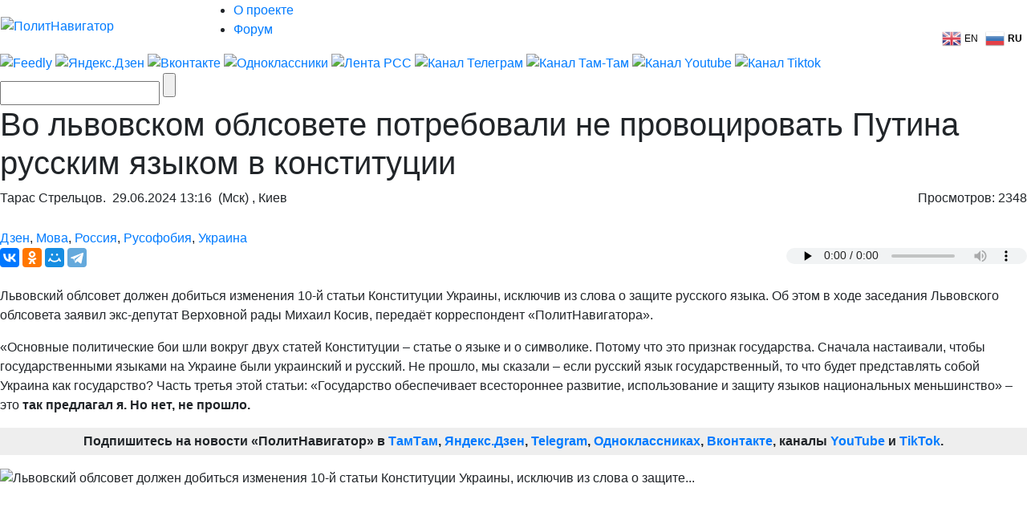

--- FILE ---
content_type: text/html; charset=UTF-8
request_url: https://m.politnavigator.net/vo-lvovskom-oblsovete-potrebovali-ne-provocirovat-putina-russkim-yazykom-v-konstitucii.html
body_size: 41815
content:

<!DOCTYPE html>


<html lang="ru-RU">

<head>
<script async src="https://www.googletagmanager.com/gtag/js?id=G-3DBHGX47VP"></script>
<script>
  window.dataLayer = window.dataLayer || [];
  function gtag(){dataLayer.push(arguments);}
  gtag('js', new Date());

  gtag('config', 'G-3DBHGX47VP');
</script>
<!-- Yandex.RTB -->
    <script>window.yaContextCb=window.yaContextCb||[]</script>
    <script src="https://yandex.ru/ads/system/context.js" async></script>


<link rel="stylesheet" href="https://maxcdn.bootstrapcdn.com/bootstrap/4.0.0/css/bootstrap.min.css" integrity="sha384-Gn5384xqQ1aoWXA+058RXPxPg6fy4IWvTNh0E263XmFcJlSAwiGgFAW/dAiS6JXm" crossorigin="anonymous">
<meta name="viewport" content="width=device-width, initial-scale=1, shrink-to-fit=no">
<script src="//ajax.googleapis.com/ajax/libs/jquery/3.1.1/jquery.min.js"></script>
<script src="https://cdnjs.cloudflare.com/ajax/libs/popper.js/1.12.9/umd/popper.min.js" integrity="sha384-ApNbgh9B+Y1QKtv3Rn7W3mgPxhU9K/ScQsAP7hUibX39j7fakFPskvXusvfa0b4Q" crossorigin="anonymous"></script>
<script src="https://maxcdn.bootstrapcdn.com/bootstrap/4.0.0/js/bootstrap.min.js" integrity="sha384-JZR6Spejh4U02d8jOt6vLEHfe/JQGiRRSQQxSfFWpi1MquVdAyjUar5+76PVCmYl" crossorigin="anonymous"></script>

<meta name="some-debug" content="DBG: http_host:m.politnavigator.net, request_uri:/vo-lvovskom-oblsovete-potrebovali-ne-provocirovat-putina-russkim-yazykom-v-konstitucii.html, document_uri:/index.php, device_type:computer">
    <meta charset="UTF-8" />
    <meta name="p:domain_verify" content="df8de283eb0f691fe259d5dd3863e489"/>
    <meta name="70719dde56f14ccc2ed9378ddba5675d" content="4ba2dcff5ccd24b043b55330d562e34a">
    <meta http-equiv="X-UA-Compatible" content="IE=Edge">
    <meta name="site-verification" content="46ee9949e3a8298ef4b30d3542408ecb"/>
	<meta name="yandex-verification" content="60ea63224d030ddd" />
	<meta name="pmail-verification" content="1b1171e4c39fa847ee92d1bc194ab371">
	<meta property="fb:app_id" content= "397776070702997" />
	<meta http-equiv="x-dns-prefetch-control" content="on" />
	<link rel="dns-prefetch" href="https://content.mql5.com/" />

    <title>Во львовском облсовете потребовали не провоцировать Путина русским...</title>
    <meta property="og:type" content="article"/>
<meta property="og:locale" content="ru-RU">
    
    <link rel="canonical" href="https://www.politnavigator.net/vo-lvovskom-oblsovete-potrebovali-ne-provocirovat-putina-russkim-yazykom-v-konstitucii.html?" />
    <link rel="pingback" href="https://politnavigator.net/xmlrpc.php" />

    <link href="https://politnavigator.net/wp-content/themes/politnav-puzzle/style.css" rel="stylesheet" />

    <link href="https://politnavigator.net/wp-content/themes/politnav-puzzle/css/screen_new.css" rel="stylesheet" />
    <link href="https://politnavigator.net/wp-content/themes/politnav-puzzle/css/puzzle.css" rel="stylesheet" />

    <link href="https://politnavigator.net/wp-content/themes/politnav-puzzle/icon.png" rel="shortcut icon" />
	
	<meta name="google-site-verification" content="SgkBOa0IGsQUHrgDAHnL_ohQv0q8mvKfiM3BkZDujss" />

<!-- <script src="//ajax.googleapis.com/ajax/libs/jquery/1.11.3/jquery.min.js" data-pagespeed-no-defer></script> -->

<script src="https://politnavigator.net/wp-content/themes/politnav-puzzle/js/jquery.boxfit.js" data-pagespeed-no-defer></script>
<script src="https://politnavigator.net/wp-content/themes/politnav-puzzle/js/jssor.slider-27.5.0.min.js" data-pagespeed-no-defer></script>
<!-- <script src="https://politnavigator.net/wp-content/themes/politnav-puzzle/js/puzzle.js"></script> -->
<script type="text/javascript">
function mobilecheck() {
    var check = false;
    (function(a){if(/(android|bb\d+|meego).+mobile|avantgo|bada\/|blackberry|blazer|compal|elaine|fennec|hiptop|iemobile|ip(hone|od)|iris|kindle|lge |maemo|midp|mmp|mobile.+firefox|netfront|opera m(ob|in)i|palm( os)?|phone|p(ixi|re)\/|plucker|pocket|psp|series(4|6)0|symbian|treo|up\.(browser|link)|vodafone|wap|windows ce|xda|xiino/i.test(a)||/1207|6310|6590|3gso|4thp|50[1-6]i|770s|802s|a wa|abac|ac(er|oo|s\-)|ai(ko|rn)|al(av|ca|co)|amoi|an(ex|ny|yw)|aptu|ar(ch|go)|as(te|us)|attw|au(di|\-m|r |s )|avan|be(ck|ll|nq)|bi(lb|rd)|bl(ac|az)|br(e|v)w|bumb|bw\-(n|u)|c55\/|capi|ccwa|cdm\-|cell|chtm|cldc|cmd\-|co(mp|nd)|craw|da(it|ll|ng)|dbte|dc\-s|devi|dica|dmob|do(c|p)o|ds(12|\-d)|el(49|ai)|em(l2|ul)|er(ic|k0)|esl8|ez([4-7]0|os|wa|ze)|fetc|fly(\-|_)|g1 u|g560|gene|gf\-5|g\-mo|go(\.w|od)|gr(ad|un)|haie|hcit|hd\-(m|p|t)|hei\-|hi(pt|ta)|hp( i|ip)|hs\-c|ht(c(\-| |_|a|g|p|s|t)|tp)|hu(aw|tc)|i\-(20|go|ma)|i230|iac( |\-|\/)|ibro|idea|ig01|ikom|im1k|inno|ipaq|iris|ja(t|v)a|jbro|jemu|jigs|kddi|keji|kgt( |\/)|klon|kpt |kwc\-|kyo(c|k)|le(no|xi)|lg( g|\/(k|l|u)|50|54|\-[a-w])|libw|lynx|m1\-w|m3ga|m50\/|ma(te|ui|xo)|mc(01|21|ca)|m\-cr|me(rc|ri)|mi(o8|oa|ts)|mmef|mo(01|02|bi|de|do|t(\-| |o|v)|zz)|mt(50|p1|v )|mwbp|mywa|n10[0-2]|n20[2-3]|n30(0|2)|n50(0|2|5)|n7(0(0|1)|10)|ne((c|m)\-|on|tf|wf|wg|wt)|nok(6|i)|nzph|o2im|op(ti|wv)|oran|owg1|p800|pan(a|d|t)|pdxg|pg(13|\-([1-8]|c))|phil|pire|pl(ay|uc)|pn\-2|po(ck|rt|se)|prox|psio|pt\-g|qa\-a|qc(07|12|21|32|60|\-[2-7]|i\-)|qtek|r380|r600|raks|rim9|ro(ve|zo)|s55\/|sa(ge|ma|mm|ms|ny|va)|sc(01|h\-|oo|p\-)|sdk\/|se(c(\-|0|1)|47|mc|nd|ri)|sgh\-|shar|sie(\-|m)|sk\-0|sl(45|id)|sm(al|ar|b3|it|t5)|so(ft|ny)|sp(01|h\-|v\-|v )|sy(01|mb)|t2(18|50)|t6(00|10|18)|ta(gt|lk)|tcl\-|tdg\-|tel(i|m)|tim\-|t\-mo|to(pl|sh)|ts(70|m\-|m3|m5)|tx\-9|up(\.b|g1|si)|utst|v400|v750|veri|vi(rg|te)|vk(40|5[0-3]|\-v)|vm40|voda|vulc|vx(52|53|60|61|70|80|81|83|85|98)|w3c(\-| )|webc|whit|wi(g |nc|nw)|wmlb|wonu|x700|yas\-|your|zeto|zte\-/i.test(a.substr(0,4))) check = true;})(navigator.userAgent||navigator.vendor||window.opera);
    return check;
};

function mobileAndTabletcheck() {
    var check = false;
    (function(a){if(/(android|bb\d+|meego).+mobile|avantgo|bada\/|blackberry|blazer|compal|elaine|fennec|hiptop|iemobile|ip(hone|od)|iris|kindle|lge |maemo|midp|mmp|mobile.+firefox|netfront|opera m(ob|in)i|palm( os)?|phone|p(ixi|re)\/|plucker|pocket|psp|series(4|6)0|symbian|treo|up\.(browser|link)|vodafone|wap|windows ce|xda|xiino|android|ipad|playbook|silk/i.test(a)||/1207|6310|6590|3gso|4thp|50[1-6]i|770s|802s|a wa|abac|ac(er|oo|s\-)|ai(ko|rn)|al(av|ca|co)|amoi|an(ex|ny|yw)|aptu|ar(ch|go)|as(te|us)|attw|au(di|\-m|r |s )|avan|be(ck|ll|nq)|bi(lb|rd)|bl(ac|az)|br(e|v)w|bumb|bw\-(n|u)|c55\/|capi|ccwa|cdm\-|cell|chtm|cldc|cmd\-|co(mp|nd)|craw|da(it|ll|ng)|dbte|dc\-s|devi|dica|dmob|do(c|p)o|ds(12|\-d)|el(49|ai)|em(l2|ul)|er(ic|k0)|esl8|ez([4-7]0|os|wa|ze)|fetc|fly(\-|_)|g1 u|g560|gene|gf\-5|g\-mo|go(\.w|od)|gr(ad|un)|haie|hcit|hd\-(m|p|t)|hei\-|hi(pt|ta)|hp( i|ip)|hs\-c|ht(c(\-| |_|a|g|p|s|t)|tp)|hu(aw|tc)|i\-(20|go|ma)|i230|iac( |\-|\/)|ibro|idea|ig01|ikom|im1k|inno|ipaq|iris|ja(t|v)a|jbro|jemu|jigs|kddi|keji|kgt( |\/)|klon|kpt |kwc\-|kyo(c|k)|le(no|xi)|lg( g|\/(k|l|u)|50|54|\-[a-w])|libw|lynx|m1\-w|m3ga|m50\/|ma(te|ui|xo)|mc(01|21|ca)|m\-cr|me(rc|ri)|mi(o8|oa|ts)|mmef|mo(01|02|bi|de|do|t(\-| |o|v)|zz)|mt(50|p1|v )|mwbp|mywa|n10[0-2]|n20[2-3]|n30(0|2)|n50(0|2|5)|n7(0(0|1)|10)|ne((c|m)\-|on|tf|wf|wg|wt)|nok(6|i)|nzph|o2im|op(ti|wv)|oran|owg1|p800|pan(a|d|t)|pdxg|pg(13|\-([1-8]|c))|phil|pire|pl(ay|uc)|pn\-2|po(ck|rt|se)|prox|psio|pt\-g|qa\-a|qc(07|12|21|32|60|\-[2-7]|i\-)|qtek|r380|r600|raks|rim9|ro(ve|zo)|s55\/|sa(ge|ma|mm|ms|ny|va)|sc(01|h\-|oo|p\-)|sdk\/|se(c(\-|0|1)|47|mc|nd|ri)|sgh\-|shar|sie(\-|m)|sk\-0|sl(45|id)|sm(al|ar|b3|it|t5)|so(ft|ny)|sp(01|h\-|v\-|v )|sy(01|mb)|t2(18|50)|t6(00|10|18)|ta(gt|lk)|tcl\-|tdg\-|tel(i|m)|tim\-|t\-mo|to(pl|sh)|ts(70|m\-|m3|m5)|tx\-9|up(\.b|g1|si)|utst|v400|v750|veri|vi(rg|te)|vk(40|5[0-3]|\-v)|vm40|voda|vulc|vx(52|53|60|61|70|80|81|83|85|98)|w3c(\-| )|webc|whit|wi(g |nc|nw)|wmlb|wonu|x700|yas\-|your|zeto|zte\-/i.test(a.substr(0,4))) check = true;})(navigator.userAgent||navigator.vendor||window.opera);
    return check;
};

if ((window.location.href.indexOf("full=1") == -1)&&(window.location.href.indexOf("s=") == -1)&&(window.location.href.indexOf("m.politnavigator.ne") == -1)&&(mobilecheck()||mobileAndTabletcheck())) {
//    window.location.href = "?force=mobile";
}

</script>

    <link rel="alternate" hreflang="ru" href="https://politnavigator.net/vo-lvovskom-oblsovete-potrebovali-ne-provocirovat-putina-russkim-yazykom-v-konstitucii.html" />
<link rel="alternate" hreflang="en" href="https://politnavigator.net/vo-lvovskom-oblsovete-potrebovali-ne-provocirovat-putina-russkim-yazykom-v-konstitucii.html" />
<link rel='dns-prefetch' href='//politnavigator.net' />
<link rel='dns-prefetch' href='//ajax.googleapis.com' />
<link rel='dns-prefetch' href='//s.w.org' />
<link rel="alternate" type="application/rss+xml" title="Политнавигатор &raquo; Лента комментариев к &laquo;Во львовском облсовете потребовали не провоцировать Путина русским языком в конституции&raquo;" href="https://politnavigator.net/vo-lvovskom-oblsovete-potrebovali-ne-provocirovat-putina-russkim-yazykom-v-konstitucii.html/feed" />
		<script type="text/javascript">
			window._wpemojiSettings = {"baseUrl":"https:\/\/s.w.org\/images\/core\/emoji\/12.0.0-1\/72x72\/","ext":".png","svgUrl":"https:\/\/s.w.org\/images\/core\/emoji\/12.0.0-1\/svg\/","svgExt":".svg","source":{"concatemoji":"https:\/\/politnavigator.net\/wp-includes\/js\/wp-emoji-release.min.js"}};
			!function(a,b,c){function d(a,b){var c=String.fromCharCode;l.clearRect(0,0,k.width,k.height),l.fillText(c.apply(this,a),0,0);var d=k.toDataURL();l.clearRect(0,0,k.width,k.height),l.fillText(c.apply(this,b),0,0);var e=k.toDataURL();return d===e}function e(a){var b;if(!l||!l.fillText)return!1;switch(l.textBaseline="top",l.font="600 32px Arial",a){case"flag":return!(b=d([55356,56826,55356,56819],[55356,56826,8203,55356,56819]))&&(b=d([55356,57332,56128,56423,56128,56418,56128,56421,56128,56430,56128,56423,56128,56447],[55356,57332,8203,56128,56423,8203,56128,56418,8203,56128,56421,8203,56128,56430,8203,56128,56423,8203,56128,56447]),!b);case"emoji":return b=d([55357,56424,55356,57342,8205,55358,56605,8205,55357,56424,55356,57340],[55357,56424,55356,57342,8203,55358,56605,8203,55357,56424,55356,57340]),!b}return!1}function f(a){var c=b.createElement("script");c.src=a,c.defer=c.type="text/javascript",b.getElementsByTagName("head")[0].appendChild(c)}var g,h,i,j,k=b.createElement("canvas"),l=k.getContext&&k.getContext("2d");for(j=Array("flag","emoji"),c.supports={everything:!0,everythingExceptFlag:!0},i=0;i<j.length;i++)c.supports[j[i]]=e(j[i]),c.supports.everything=c.supports.everything&&c.supports[j[i]],"flag"!==j[i]&&(c.supports.everythingExceptFlag=c.supports.everythingExceptFlag&&c.supports[j[i]]);c.supports.everythingExceptFlag=c.supports.everythingExceptFlag&&!c.supports.flag,c.DOMReady=!1,c.readyCallback=function(){c.DOMReady=!0},c.supports.everything||(h=function(){c.readyCallback()},b.addEventListener?(b.addEventListener("DOMContentLoaded",h,!1),a.addEventListener("load",h,!1)):(a.attachEvent("onload",h),b.attachEvent("onreadystatechange",function(){"complete"===b.readyState&&c.readyCallback()})),g=c.source||{},g.concatemoji?f(g.concatemoji):g.wpemoji&&g.twemoji&&(f(g.twemoji),f(g.wpemoji)))}(window,document,window._wpemojiSettings);
		</script>
		<style type="text/css">
img.wp-smiley,
img.emoji {
	display: inline !important;
	border: none !important;
	box-shadow: none !important;
	height: 1em !important;
	width: 1em !important;
	margin: 0 .07em !important;
	vertical-align: -0.1em !important;
	background: none !important;
	padding: 0 !important;
}
</style>
	
		<style type="text/css">
			.mistape-test, .mistape_mistake_inner {color: #E42029 !important;}
			#mistape_dialog h2::before, #mistape_dialog .mistape_action, .mistape-letter-back {background-color: #E42029 !important; }
			#mistape_reported_text:before, #mistape_reported_text:after {border-color: #E42029 !important;}
            .mistape-letter-front .front-left {border-left-color: #E42029 !important;}
            .mistape-letter-front .front-right {border-right-color: #E42029 !important;}
            .mistape-letter-front .front-bottom, .mistape-letter-back > .mistape-letter-back-top, .mistape-letter-top {border-bottom-color: #E42029 !important;}
            .mistape-logo svg {fill: #E42029 !important;}
		</style>
		<link rel='stylesheet' id='wp-block-library-css'  href='https://politnavigator.net/wp-includes/css/dist/block-library/style.min.css' type='text/css' media='all' />
<link rel='stylesheet' id='dashicons-css'  href='https://politnavigator.net/wp-includes/css/dashicons.min.css' type='text/css' media='all' />
<link rel='stylesheet' id='post-views-counter-frontend-css'  href='https://politnavigator.net/wp-content/plugins/post-views-counter/css/frontend.min.css' type='text/css' media='all' />
<link rel='stylesheet' id='wp-polls-css'  href='https://politnavigator.net/wp-content/plugins/wp-polls/polls-css.css' type='text/css' media='all' />
<style id='wp-polls-inline-css' type='text/css'>
.wp-polls .pollbar {
	margin: 1px;
	font-size: 4px;
	line-height: 6px;
	height: 6px;
	background: #FF006A;
	border: 1px solid #;
}

</style>
<link rel='stylesheet' id='wp-pagenavi-css'  href='https://politnavigator.net/wp-content/plugins/wp-pagenavi/pagenavi-css.css' type='text/css' media='all' />
<link rel='stylesheet' id='mistape-front-css'  href='https://politnavigator.net/wp-content/plugins/mistape/assets/css/mistape-front.css' type='text/css' media='all' />
<link rel='stylesheet' id='jquery-ui-style-css'  href='https://ajax.googleapis.com/ajax/libs/jqueryui/1.11.4/themes/ui-darkness/jquery-ui.css' type='text/css' media='all' />
<link rel='stylesheet' id='yith-infs-style-css'  href='https://politnavigator.net/wp-content/plugins/yith-infinite-scrolling/assets/css/frontend.css' type='text/css' media='all' />
<link rel='stylesheet' id='better-image-credits-css'  href='https://politnavigator.net/wp-content/plugins/better-image-credits/style.css' type='text/css' media='all' />
<link rel='stylesheet' id='sphinxStyleSheets-css'  href='https://politnavigator.net/wp-content/plugins/wordpress-sphinx-plugin/templates/sphinxsearch.css' type='text/css' media='all' />
<script type='text/javascript' src='https://politnavigator.net/wp-includes/js/jquery/jquery.js'></script>
<script type='text/javascript' src='https://politnavigator.net/wp-includes/js/jquery/jquery-migrate.min.js'></script>
<link rel='https://api.w.org/' href='https://politnavigator.net/wp-json/' />
<link rel="EditURI" type="application/rsd+xml" title="RSD" href="https://politnavigator.net/xmlrpc.php?rsd" />
<link rel="wlwmanifest" type="application/wlwmanifest+xml" href="https://politnavigator.net/wp-includes/wlwmanifest.xml" /> 
<link rel='prev' title='«Остатки в резервацию»: экс-советник Кучмы анонсировал зачистку Украины' href='https://politnavigator.net/ostatki-v-rezervaciyu-ehks-sovetnik-kuchmy-anonsiroval-zachistku-ukrainy.html' />
<link rel='next' title='Завтра выборы во Франции: расколотое общество назло Макрону голосует за  националистов и коммунистов' href='https://politnavigator.net/zavtra-vybory-vo-francii-raskolotoe-obshhestvo-nazlo-makronu-golosuet-za-nacionalistov-i-kommunistov.html' />
<meta name="generator" content="WordPress 5.2.7" />
<link rel="canonical" href="https://www.politnavigator.net/vo-lvovskom-oblsovete-potrebovali-ne-provocirovat-putina-russkim-yazykom-v-konstitucii.html" />
<link rel='shortlink' href='https://www.politnavigator.net/?p=779675' />
<link rel="alternate" type="application/json+oembed" href="https://politnavigator.net/wp-json/oembed/1.0/embed?url=https%3A%2F%2Fpolitnavigator.net%2Fvo-lvovskom-oblsovete-potrebovali-ne-provocirovat-putina-russkim-yazykom-v-konstitucii.html" />
<link rel="alternate" type="text/xml+oembed" href="https://politnavigator.net/wp-json/oembed/1.0/embed?url=https%3A%2F%2Fpolitnavigator.net%2Fvo-lvovskom-oblsovete-potrebovali-ne-provocirovat-putina-russkim-yazykom-v-konstitucii.html&#038;format=xml" />
<link rel="alternate" href="https://politnavigator.net/vo-lvovskom-oblsovete-potrebovali-ne-provocirovat-putina-russkim-yazykom-v-konstitucii.html/" hreflang="x-default" /><!-- Markup (JSON-LD) structured in schema.org ver.4.8.1 START -->
<script type="application/ld+json">
{
    "@context": "https://schema.org",
    "@type": "Article",
    "mainEntityOfPage": {
        "@type": "WebPage",
        "@id": "https://politnavigator.net/vo-lvovskom-oblsovete-potrebovali-ne-provocirovat-putina-russkim-yazykom-v-konstitucii.html"
    },
    "headline": "Во львовском облсовете потребовали не провоцировать Путина русским языком в конституции",
    "datePublished": "2024-06-29T13:16:21+0300",
    "dateModified": "2024-06-29T13:04:59+0300",
    "author": {
        "@type": "Person",
        "name": "Тарас Стрельцов"
    },
    "description": "Львовский облсовет должен добиться изменения 10-й статьи Конституции Украины, исключив из слова о защите русск",
    "image": {
        "@type": "ImageObject",
        "url": "https://politnavigator.net/wp-content/uploads/2020/12/русский-язык.jpg",
        "width": 1200,
        "height": 537
    }
}
</script>
<!-- Markup (JSON-LD) structured in schema.org END -->
    <script type="text/javascript">
    var post_id = '779675';
    </script>
    

<!-- This site is optimized with the Simple SEO plugin v2.0.27 - https://wordpress.org/plugins/cds-simple-seo/ -->
<meta name="keywords" content="Экс-депутат,Косив,призвал,Львовский,облсовет,добиться,изменения,10-й,статьи,Конституции,Украины,исключив,защиту,русского,языка" />
<meta name="description" content="Экс-депутат Косив призвал Львовский облсовет добиться изменения 10-й статьи Конституции Украины, исключив защиту русского языка." />
<meta property="og:site_name" content="Политнавигатор" />
<meta property="og:url" content="https://politnavigator.net/vo-lvovskom-oblsovete-potrebovali-ne-provocirovat-putina-russkim-yazykom-v-konstitucii.html" />
<meta property="og:type" content="website" />
<meta property="og:title" content="Во львовском облсовете потребовали не провоцировать Путина русским языком в конституции | Политнавигатор" />
<meta property="og:description" content="" />
<meta property="og:image" content="https://politnavigator.net/wp-content/uploads/2020/12/русский-язык.jpg" />
<meta property="og:image:url" content="https://politnavigator.net/wp-content/uploads/2020/12/русский-язык.jpg" />
<meta name="twitter:title" content="Во львовском облсовете потребовали не провоцировать Путина русским языком в конституции | Политнавигатор" />
<meta name="twitter:description" content="Экс-депутат Косив призвал Львовский облсовет добиться изменения 10-й статьи Конституции Украины, исключив защиту русского языка." />
<meta name="twitter:image" content="https://politnavigator.net/wp-content/uploads/2020/12/русский-язык.jpg" />
<meta name="twitter:card" content="summary_large_image">
<!-- / Simple SEO plugin. -->

<link rel="amphtml" href="https://politnavigator.net/vo-lvovskom-oblsovete-potrebovali-ne-provocirovat-putina-russkim-yazykom-v-konstitucii.html/amp"><link rel="icon" href="https://politnavigator.net/wp-content/uploads/2018/08/cropped-favIcon_01-32x32.png" sizes="32x32" />
<link rel="icon" href="https://politnavigator.net/wp-content/uploads/2018/08/cropped-favIcon_01-192x192.png" sizes="192x192" />
<link rel="apple-touch-icon-precomposed" href="https://politnavigator.net/wp-content/uploads/2018/08/cropped-favIcon_01-180x180.png" />
<meta name="msapplication-TileImage" content="https://politnavigator.net/wp-content/uploads/2018/08/cropped-favIcon_01-270x270.png" />






    <!-- Featured Posts -->

    <script src="https://politnavigator.net/wp-content/themes/politnav-puzzle/js/jquery.cycle.all.min.js" data-pagespeed-no-defer></script>

    <!-- /jquery.cycle.all.min.js -->


    <link rel="alternate" type="application/rss+xml" title="Политнавигатор RSS Feed" href="https://politnavigator.net/feed" />

    <link rel="alternate" type="application/atom+xml" title="Политнавигатор Atom Feed" href="https://politnavigator.net/feed/atom" />

    <link rel="pingback" href="https://politnavigator.net/xmlrpc.php" />

<meta property="og:image" content="https://www.politnavigator.net/socimages/779675.jpg"><link rel="image_src" href="https://www.politnavigator.net/socimages/779675.jpg">
<style>
div.top-scroller {
    position: relative;
    display: inline-block;
}

div.top-scroller {
    content: "";
    top: 0;
    left: 0;
    position: absolute;
    height: 100%;
    width: 100%;
    background: #000;
    transform: scale(1) !important;
}
div.top-scroller-left {
    content: "";
    position: absolute;
    background: #000;
    transform: scale(1) !important;
}

div.top-scroller-right {
    content: "";
    position: absolute;
    background: #000;
    transform: scale(1) !important;
}

div.top-themes {
    content: "";
    position: absolute;
}

div.top-themes > a.b-header-post__read-more-puzzle {
    font-size: 14px !important;
    font-family: OpenSansBoldItalic, Arial, Helvetica, sans-serif !important;
    text-transform: uppercase;
    padding: 2px 9px !important;
}

div.white_text_5 {
    position: relative;
    display: inline-block;
}


div.white_text_5 {
    content: "";
    top: 166px !important;
    left: 0px !important;
    right: 0px !important;
    position: absolute;
    height: 40px;
    text-transform: uppercase;
    font-family: OpenSansBoldItalic,Arial, Helvetica, sans-serif !important;
    font-weight: 100;
    font-size: 14px !important;
    padding: 5px 5px 5px 10px !important;
    line-height: 16px !important;
    max-width: 100% !important;
    z-index: 5 !important;
    background: #000;
    transform: scale(1) !important;
    text-align: left;
    color: #fff;
}


div.b_itemtile123321 img {
    object-fit: none !important;
    position: absolute  !important;
    top: 50%  !important;
    left: 50%  !important;
    transform: translate(-50%, -50%)  !important;
    height: auto  !important;
    width: 100%  !important;
}

.custom-object-fit {
    position: relative;
    background-size: auto 130px;
    background-position: top;
    background-repeat: no-repeat;
    a {
	img.mask_puzzle {
	    opacity: 0;
	}
    }
/*	img.mask_puzzle {
            opacity: 0;
	} */
	
}
div.custom-object-fit > a > div.white_text_2 {
	    background: -ms-linear-gradient(top, rgba(26, 18, 31, 0) 0%, rgba(26, 18, 31, 1) 8%,  rgba(26, 18, 31, 1) 100%);
	    /* IE10+ */
	    background: linear-gradient(to bottom, rgba(26, 18, 31, 0) 0%, rgba(26, 18, 31, 1) 8%, rgba(26, 18, 31, 1) 100%);
	    /* W3C */
	    filter: progid: DXImageTransform.Microsoft.gradient(startColorstr='#1f1724', endColorstr='#1f1724', GradientType=1);
	    /* IE6-9 */
	    padding-top: 15px;
}

div.custom-object-fit > a > div.black_text_2 {
	    background: -ms-linear-gradient(top, rgba(249, 249, 249, 0) 0%, rgba(249,249, 249, 1) 8%,  rgba(249, 249, 249, 1) 100%);
	    /* IE10+ */
	    background: linear-gradient(to bottom, rgba(249, 249, 249, 0) 0%, rgba(249, 249, 249, 1) 8%, rgba(249, 249, 249, 1) 100%);
	    /* W3C */
	    filter: progid: DXImageTransform.Microsoft.gradient(startColorstr='#1f1724', endColorstr='#1f1724', GradientType=1);
	    /* IE6-9 */
	    padding-top: 15px;
}

section.cont-680-extended {
    width: 1025px !important;
    padding-top: 20px;
}

.category-list {
    list-style: none;
    column-count: 2;
    height: 100px;
    border: 1px solid red;
    display: flex;
    flex-direction: column; 
    flex-wrap: wrap
}
.category-list li {
    page-break-inside: avoid;
    break-inside: avoid;
}
.wrap ol {
    list-style: none;
    list-style-position: inside;
    -moz-column-count: 3; /* Firefox */
    -webkit-column-count: 3; /* Safari and Chrome */
    column-count: 3;
    list-style-type: none;
}

.wrap ol > li {
    display:inline-block;
}

div.wrap {
    background-color: #f9f9f9;
    box-shadow: inset 335px 0 0px #FFF, inset -335px 0 0px #FFF;
}

section.all-news-today {
    padding: 10px;
}

span.today_news > div > a{
    padding-top: 5px;
    padding-bottom: 2px;
    padding-left: 10px;
    margin-left: 5px;
    font-size: 100%;
    font-family: OpenSansSemibold, Arial, Helvetica, sans-serif;
    margin-bottom: 4px;
}

span.today_news > div {
    margin-right: 15px;
    margin-left: 7px;
}

li.important > span.today_news > div > a {
/*    border-left: 2px solid #ff006a; */
/*    background-color: #ff006a; */
/*    color: #fff; */
    font-family: OpenSansBoldItalic, Arial, Helvetica, sans-serif !important;
}

li.important > span.today_news > div > a > h1 > span.news_time{
    color: #ff006a;
    font-family: OpenSansBoldItalic, Arial, Helvetica, sans-serif !important;
}

li.selected > span.today_news > div > a {
/*    border-left: 2px solid #ff006a; */
    background-color: #ff006a;
    color: #fff;
/*    font-family: OpenSansBoldItalic, Arial, Helvetica, sans-serif !important; */
    font-family: OpenSansSemibold,Arial,Helvetica,sans-serif !important;
}

li.selected > span.today_news > div > a > h1 > span.icoVPHs {
    display:inline-block;
    height:12px;
    width:16px;
/*    background:url(iconsVPH.png) no-repeat 0 -101px !important; */
}


li.selected > span.today_news > div > a > h1 > span.news_time{
    color: #fff;
/*    font-family: OpenSansBoldItalic, Arial, Helvetica, sans-serif !important; */
    font-family: OpenSansSemibold,Arial,Helvetica,sans-serif !important;
}

li.selected > span.today_news > div > a > h1 > span.icoVPHs.photo {background-position:0px -80px !important;}
li.selected > span.today_news > div > a > h1 > span.icoVPHs.video {background-position:-18px -80px !important;}
li.selected > span.today_news > div > a > h1 > span.icoVPHs.doc {background-position:-37px -80px !important; width:12px;}
li.selected > span.today_news > div > a > h1 > span.icoVPHs.audio {background-position:-50px -80px !important;}
li.selected > span.today_news > div > a > h1 > span.icoVPHs.p18 {background-position:-149px -70px !important; height:30px; width:30px; vertical-align:middle;}

li.important1 > span.today_news > div > a > h1 > span.icoVPHs {display:inline-block; height:12px; width:16px; background:url(iconsVPH.png) no-repeat 0 -101px !important;}
li.important1 > span.today_news > div > a > h1 > span.icoVPHs.photo {background-position:0px -80px !important;}
li.important1 > span.today_news > div > a > h1 > span.icoVPHs.video {background-position:-18px -80px !important;}
li.important1 > span.today_news > div > a > h1 > span.icoVPHs.doc {background-position:-37px -80px !important; width:12px;}
li.important1 > span.today_news > div > a > h1 > span.icoVPHs.audio {background-position:-50px -80px !important;}
li.important1 > span.today_news > div > a > h1 > span.icoVPHs.p18 {background-position:-149px -70px !important; height:30px; width:30px; vertical-align:middle;}


span.news_time {
    color: #ff006a;
    font-family: OpenSansBold, Arial, Helvetica, sans-serif;
//    font-weight: bold;
}
li.new_date > div {
    color: #fff;
    font-weight: bold;
    font-style: italic;
    padding: 5px;
    background-color: #ff006a;
    background-repeat: no-repeat;
    width: fit-content;
/*    margin: 5px; */
    display: inline;
}
li.new_date > div.before {
/*    background: linear-gradient(135deg, transparent 10px, #ff006a 0) top left, linear-gradient(-135deg, transparent 10px, #ff006a 0) top right, linear-gradient(-45deg, transparent 10px, #ff006a 0) bottom right, linear-gradient(45deg, transparent 10px, #ff006a 0) bottom left;
    background-size: 50% 50%;
    background-repeat: no-repeat;
    display: inline;*/
    background: linear-gradient(110deg, transparent 10px, #ff006a 0) top left;
}
li.new_date > div.after {
/*    color: #fff;
    font-weight: bold;
    font-style: italic;
    padding-bottom: 10px; */
    background: linear-gradient(135deg, transparent 10px, #ff006a 0) top left, linear-gradient(-135deg, transparent 10px, #ff006a 0) top right, linear-gradient(-45deg, transparent 10px, #ff006a 0) bottom right, linear-gradient(45deg, transparent 10px, #ff006a 0) bottom left;
/*    background: linear-gradient(-135deg, transparent 15px, #ff006a 0) top right, linear-gradient(-45deg, transparent 15px, #ff006a 0) bottom right; */
    background-repeat: no-repeat;
    width: 20px;
    height: 20px;
    content: "";
/*    background-size: 50% 50%;
    background-repeat: no-repeat; */
}
li.new_date1:before {
    color: #fff;
    font-weight: bold;
    font-style: italic;
    padding-bottom: 10px;
    background: linear-gradient(135deg, transparent 10px, #ff006a 0) top left, linear-gradient(-135deg, transparent 10px, #ff006a 0) top right, linear-gradient(-45deg, transparent 10px, #ff006a 0) bottom right, linear-gradient(45deg, transparent 10px, #ff006a 0) bottom left;
    background-size: 50% 50%;
    background-repeat: no-repeat;
}
a.unselected {
    color: #000;
    background: none;
}
a.unselected:before {
    border-right: none;
}
a.unselected:after {
    border: none;
}


.tagggg:hover {
    background-color: #739fe4;
}

.tag1:before {
    background: #fff;
    width: 10px;
    height: 10px;
    content: "";
    display: inline-block;
    border-radius: 20px;
    margin: 0 5px 0 0;
}

#no-ads-removed div.google-auto-placed {
    display:none !important;
}

ins#google_pedestal_container div.google-auto-placed {
    display:none !important;
}

.black_text_1 {
    padding-bottom: 30px !important;
}

.b_itemtitle_white {
    background: #f6f6f6 !important;
}
.b-news-tabbed__top-link.active a:before {
    height: 0px !important;
}

.b-news-tabbed__top-link.active:after {
    border-bottom: none;
    border-left: none;
}

.black_text_3 {
    display: block;
    padding: 0px 11px 18px 19px;
    line-height: 24px;
    color: #000000;
    font-family: Arial, Helvetica, sans-serif;
    font-weight: bold;
    font-size: 19px;
    text-decoration: none;
    margin-top: 8px;
    padding-bottom: 35px;
    max-width: 90%;
}


.b_itemtile {
    width: 100%;
    width: -moz-available;          /* WebKit-based browsers will ignore this. */
    width: -webkit-fill-available;  /* Mozilla-based browsers will ignore this. */
    width: fill-available;
}

div.white_text_2 {
    overflow:hidden;
    text-overflow: clip;
/*    position:relative; */
    overflow-wrap: inherit;
/*    width: 135px; */
}

div.white_text_2:after {
    content: "";
    position: absolute;
    display: block;
    right: 0px;
    width: 25px;
    height: 50%;
}


div.white_text_2:after {
    bottom: 10px;
    background: linear-gradient(to left, rgba(26, 18, 31, 100) 0%, rgba(26, 18, 31, 50) 30% , rgba(26, 18, 31, 0) 100% );
}

div.post-blog__content {
    padding-left: 12px !important;
    padding-right: 12px !important;
}

h2.b-header-post__title1, h2.post-blog__title1 {
    text-transform: none !important;
}

span.b-news-tabbed__post-date1, div.post-blog__excerpt1, a.b-news-tabbed__post-excerpt1 {
    color: #000 !important;
    text-transform: none !important;
}

body {
    background-color: #fff !important;
    background-repeat: no-repeat !important;
}
@media only screen and (max-width: 1024px) {

    .wp-pagenavi {
	display: none;
    }
    .wp-polls-archive, .widget-rate__results li {
	font-size: 24px;
	line-height: 26px;
    }
    
    .wp-polls .pollbar {
	margin-top: 5px;
    }

    .hide_mobile {
	display: none;
    }
    .post-single__title {
        font-size: 62px !important;
        line-height: 65px  !important;
    }

    .post-blog__title {
        font-size: 62px !important;
        line-height: 65px  !important;
    }
    
    .post-blog__excerpt {
	font-size: 20px;
    }
    
    aside.b-sidebar {
        display: none;
    }
    
    section.cont-300 {
        display: none;
    }
    
    section.cont-1200 {
	width: 1024px;
    }
    
    section.cont-680 {
	width: 1000px;
    }
    
    body {
	min-width: 1024px !important;
    }

    html {
	min-width: 1024px !important;
    }
    
    header.b-header > section.cont-1200 > div > ins.adsbygoogle {
	display: none;
    }
    
    .wrap ol {
	list-style: none;
	list-style-position: inside;
	-moz-column-count: 1;
	-webkit-column-count: 1;
	column-count: 1;
	list-style-type: none;
    }
    
    span.today_news,li.new_date,section.b-content-main a.b-header-post__read-more-puzzle {
	font-size: 28px;
        line-height: 38px  !important;
    }
    
    div#all_news_today {
	display: none;
    }
    
    div.div_33 {
	width: 50%;
    }
    
    .white_text_11, .black_text_11 {
	line-height: 34px;
	font-size: 32px;
    }
    
    div.b_itemtile img.image_title_11 {
	object-fit: cover;
        width: auto;
        height: 350px;
    }


}
.side-menu {
    display: none;
}    
input:hover + label{
    text-shadow: 0 0 7px rgba(255,255,255,0.7);
}

    .side-menu *    {
        box-sizing: border-box;
    }            
    .side-menu     {
        position: fixed;
        display: block;
        bottom: 120px;
        right: 0;
        z-index: 999999;
    }        
    .side-menu-buttons {
        position: absolute;
        top: 0; 
        right: -2px;
	background: rgb(0,0,0);
	background: linear-gradient(0deg, rgba(0,0,0,0.5) 0%, rgba(255,0,106,0.5) 100%);

        border: 2px solid #5050509f;
        border-top-left-radius: 12px;
        border-bottom-left-radius: 12px;
        box-shadow: 0 4px 4px rgba(0,0,0,0.1), 0 10px 18px rgba(0,0,0,0.1);
    }
    .side-menu-item:first-child {
        border-top-left-radius: 10px;
    }
    .side-menu-item:last-child {
        border-bottom-left-radius: 10px;
    }
    .side-menu-item {
        display: flex;
        align-items: center;
        justify-content: center;
        margin: 0px;
        width: 74px;
        height: 74px;
        position: relative;
        background-color: #ff006a4f;
    }
    .side-menu-item:not(:last-child) {
        border-bottom: 2px solid #BFE2FF;
    }
    .side-menu-item i,
    .side-menu-item span {
        font-size: 40px;
        color: #000;
        transition: color 0.3s;
    }

    .side-menu-item img {
        height: auto;
        border-radius: 10px 0 0 10px;
    }

    .side-menu-item svg {
        stroke: #ffffff9F;
        height: 40px;
        stroke-miterlimit: 10;
        stroke-dasharray: 400;    
        stroke-width: 2;
        stroke-linecap: round; 
        stroke-linejoin: round;
        fill: none;
        transition: stroke 0.3s;
    }
    .side-menu-item:hover i,
    .side-menu-item:hover span {
        color: #aa7AB7;
    }
    .side-menu-item:hover svg {
        stroke: #aa7AB7;
    }
    .side-menu-item.svg-icon-anim:hover svg {
        stroke: #ffffff;
        animation: strok 1s reverse;  
    }
    @keyframes strok {
        100% {
            stroke-dashoffset: 400;
        }
    }
    .side-menu-hover {
        position: absolute;
/*        background-color: #aa003adf; */
/*        background-color: #ff006a; */
	background: rgb(0,0,0);
	background: linear-gradient(0deg, rgba(0,0,0,1) 0%, rgba(255,0,106,1) 100%);
        color: #fff;
        border: 2px solid #808080df;
        padding: 0 30px;
        transform: translateX(0);
        left: 0;
        top: 0;
        bottom: 0;
        opacity: 0;
        transition: all 0.2s;
        z-index: -100;
        font-size: 16px;
        font-family: OpenSansBoldItalic,Arial,Helvetica,sans-serif;
        font-color: #000;
        border-top-left-radius: 10px;
        text-transform: uppercase;
        border-bottom-left-radius: 10px;
        white-space: nowrap;
        display: flex;
        align-items: center;
        justify-content: center;
    }
    .side-menu-item:hover .side-menu-hover {
        opacity: 1;
        transform: translateX(-100%);
    }    
</style>


<script>
function setCookie(name,value,days) {
    var expires = "";
    if (days) {
        var date = new Date();
        date.setTime(date.getTime() + (days*24*60*60*1000));
        expires = "; expires=" + date.toUTCString();
    }
    document.cookie = name + "=" + (value || "")  + expires + "; path=/";
}
function getCookie(name) {
    var nameEQ = name + "=";
    var ca = document.cookie.split(';');
    for(var i=0;i < ca.length;i++) {
        var c = ca[i];
        while (c.charAt(0)==' ') c = c.substring(1,c.length);
        if (c.indexOf(nameEQ) == 0) return c.substring(nameEQ.length,c.length);
    }
    return null;
}
function eraseCookie(name) {   
    document.cookie = name +'=; Path=/; Expires=Thu, 01 Jan 1970 00:00:01 GMT;';
}

function asyncCSS(href) {
    var css = document.createElement('link');
    css.rel = "stylesheet";
    css.href = href;
    document.head.appendChild(css);
}

function delay_load_js(url)
{
    console.log("Loading " + url);
    // Get the head tag
    var head_ID = document.getElementsByTagName("head")[0]; 
    // Create script element       
    var script_element = document.createElement('script');
    // Set the script type to JavaScript
    script_element.type = 'text/javascript';
    // External JS file
    script_element.src = url;
    script_element.async = true;
    head_ID.appendChild(script_element);
}
function load_smi2() {
//    (function() {
//	var sc = document.createElement('script'); sc.type = 'text/javascript'; sc.async = true;
//	sc.src = '//smi2.ru/data/js/78992.js'; sc.charset = 'utf-8';
//	var s = document.getElementsByTagName('script')[0]; s.parentNode.insertBefore(sc, s);
//    }());
}




function load_smi_expert() {
//    document.write('<scr'+'ipt type="text/jav'+'ascript" async src="https://smi.expert/show/?block_id=27&r='+escape(document.referrer)+'&'+Math.round(Math.random()*100000)+'"></scr'+'ipt>');
}

function load_mediametrics() {

    (function() {
	var sc = document.createElement('script'); sc.type = 'text/javascript'; sc.async = true;
	sc.src = '//mediametrics.ru/partner/inject/injectv2.js'; sc.charset = 'utf-8';
	sc.setAttribute('id','MediaMetricsInject');
	sc.setAttribute('data-width','290');
	sc.setAttribute('data-adaptive','true');
	sc.setAttribute('data-img','false');
	sc.setAttribute('data-type','std');
	sc.setAttribute('data-bgcolor','FFFFFF');
	sc.setAttribute('data-bordercolor','ff006a');
	sc.setAttribute('data-linkscolor','232323');
	sc.setAttribute('data-transparent','');
	sc.setAttribute('data-rows','7');
	sc.setAttribute('data-inline','');
	sc.setAttribute('data-fontfamily','Roboto');
	sc.setAttribute('data-border','true');
	sc.setAttribute('data-borderwidth','2');
	sc.setAttribute('data-place','left');
	sc.setAttribute('data-fontsize','14');
	sc.setAttribute('data-lineheight','21');
	sc.setAttribute('data-visiblerows','3');
	sc.setAttribute('data-fontweight','100');
	sc.setAttribute('data-fontalign','left');
	sc.setAttribute('data-textposition','bottom');
	sc.setAttribute('data-margin','10');
	sc.setAttribute('data-fontfamilycurrent','Roboto');
	sc.setAttribute('data-period','online');
	sc.setAttribute('data-alignment','vertical');
	sc.setAttribute('data-country','ru');
	sc.setAttribute('data-site','mmet/politnavigator_net');
	var s = document.getElementById('mediametrics_block'); s.parentNode.insertBefore(sc, s);
    }());
}




</script>
<!-- <script src="https://www.w3counter.com/tracker.js?id=142707"></script> -->
<!-- <script async src="https://cdn.tds.bid/bid.js" type="text/javascript"></script> -->
<script async src="https://cdn.tds.bid/bid.js" type="text/javascript"></script>
<!-- <script async src="https://jsn.24smi.net/smi.js"></script> -->
</head>
<body class="post-template-default single single-post postid-779675 single-format-standard multiple-domain-politnavigator-news" >
<div id="pvw-id"> 
                <script> 
                    if (window.defineRecWidget){ 
                        window.defineRecWidget({ 
                            containerId: "pvw-id", 
                            plId: "10699", 
                            prId: "10699-103", 
                            product: "wpvw", 
                        }) 
                    }else{ 
                        window.recWait = window.recWait || []; 
                        window.recWait.push({ 
                            containerId: "pvw-id", 
                            plId: "10699", 
                            prId: "10699-103", 
                            product: "wpvw", 
                        }) 
                    } 
                </script> 
</div>
<!-- Yandex.Metrika counter -->
<script type="text/javascript" >
   (function(m,e,t,r,i,k,a){m[i]=m[i]||function(){(m[i].a=m[i].a||[]).push(arguments)};
   m[i].l=1*new Date();
   for (var j = 0; j < document.scripts.length; j++) {if (document.scripts[j].src === r) { return; }}
   k=e.createElement(t),a=e.getElementsByTagName(t)[0],k.async=1,k.src=r,a.parentNode.insertBefore(k,a)})
   (window, document, "script", "https://mc.yandex.ru/metrika/tag.js", "ym");

   ym(99398102, "init", {
        clickmap:true,
        trackLinks:true,
        accurateTrackBounce:true
   });
</script>
<noscript><div><img src="https://mc.yandex.ru/watch/99398102" style="position:absolute; left:-9999px;" alt="" /></div></noscript>
<!-- /Yandex.Metrika counter -->

<script  type="text/javascript">
var allowed = parseInt(window.localStorage.getItem('PN_push_allowed'));
var categorys = [];
categorys[1] = "России";
categorys[2] = "Украины";
categorys[3] = "Белоруссии";
categorys[4] = "Молдовы";
categorys[5] = "Балкан";

if (isNaN(allowed)) {
    allowed = 31;
}

$( document ).ready(function() {

    for (i=1; i<categorys.length; i++) {
	var checked = (allowed>>(i-1))&1;
	$("div#push_country_list").append('<input class="country_select" type="checkbox" id="push_'+i+'" name="push_'+i+'" data-country="' + i + '" ' + (checked==1?'checked':'') + '><label for="push_'+i+'">'+categorys[i]+'</label>&nbsp;&nbsp;&nbsp;');
	if ((i-1) % 6 == 5) {
	    $("div#push_country_list").append('</dvi><div>');
	}
    }
    $('.country_select').change(function() {
	var mask = 1 << ($(this).data('country')-1);
	if (this.checked) {
	    allowed |= mask;
	} else {
	    allowed &= ~mask;
	}
	window.localStorage.setItem('PN_push_allowed',allowed);
    });
});
</script>
<div class="side-menu1" style="display:none;">
<img src="https://www.politnavigator.net/wp-content/themes/politnav-puzzle/images/pnlogo.png" alt="Политнавигатор.Лого" />
</div>
<div class="side-menu" style="display:none;">
    <div class="side-menu-buttons"> 
        <a href="#link" class="side-menu-item svg-icon-anim">
            <div class="side-menu-item-icon">
<!--                <svg xmlns="http://www.w3.org/2000/svg" viewBox="0 0 24 24"><polygon points="12 2 2 7 12 12 22 7 12 2"></polygon><polyline points="2 17 12 22 22 17"></polyline><polyline points="2 12 12 17 22 12"></polyline></svg> -->
<img src="wp-content/themes/politnav-puzzle/images/webpush_setup_new.png" alt="Web Push Control" />
            </div>
            <div class="side-menu-hover">
        	<table align=center><tr><td>
        	Получать уведомления о новостях из:
        	</td></tr><tr><td><tr><td>&nbsp;</td></tr><tr><td>
        	    <div id="push_country_list">
        	    </div>
            </td></tr></table>
    	    </div>
        </a> 
    </div>
</div>
<div class="modal fade1" id="exampleModal" tabindex="-1" role="dialog" aria-labelledby="exampleModalLabel" aria-hidden="true">
  <div class="modal-dialog" role="document">
    <div class="modal-content">
      <div class="modal-header">
        <h5 class="modal-title" id="exampleModalLabel">Подпишитесь на новости Политнавигатора!</h5>
        <button type="button" class="close" data-dismiss="modal" aria-label="Close" id="closeBtn">
          <span aria-hidden="true">&times;</span>
        </button>
      </div>
      <div class="modal-body">
	Будьте в курсе последних новостей!
	<img src="/wp-content/themes/politnav-puzzle/images/pnLogo_long_Black.png" alt="Политнавигатор.Лого.Черное"/>
      </div>
      <div class="modal-footer">
        <button type="button" class="btn btn-secondary" data-dismiss="modal" id="dismissBtn">Напомнить позже</button>
        <button type="button" class="btn btn-primary" id="subscribeBtn">Подписаться</button>
      </div>
    </div>
  </div>
</div>

	<script type="text/javascript">
		
		function SendTokenToServer(currentToken) {
			xmlhttp=new XMLHttpRequest();
			xmlhttp.open("POST","/savetoken.php",true);
			xmlhttp.setRequestHeader("Content-type", "application/x-www-form-urlencoded");
			xmlhttp.onreadystatechange=function() {
				if (this.readyState==4 && this.status==200) {
					console.log(this.responseText);
				}
			}
			var allowed = parseInt(window.localStorage.getItem('PN_push_allowed'));
			if (isNaN(allowed)) {
			    allowed = -1;
			}
			xmlhttp.send("token="+currentToken+"&allowed="+allowed);
		}
	</script>
	<script src="https://www.gstatic.com/firebasejs/8.6.7/firebase-app.js"></script>
	<script src="https://www.gstatic.com/firebasejs/8.6.7/firebase-messaging.js"></script>
	<script src="https://www.gstatic.com/firebasejs/8.6.7/firebase-analytics.js"></script>
	<script  type="text/javascript">
$( document ).ready(function() {
			//Настройки FCM
		//https://console.firebase.google.com/u/1/
		var config = {
		    apiKey: "AIzaSyCqHaDQ3bW_nI9c09MD1Rwj4U_kB-tsweM",
		    authDomain: "politnavigator-web-push.firebaseapp.com",
		    projectId: "politnavigator-web-push",
		    storageBucket: "politnavigator-web-push.appspot.com",
		    messagingSenderId: "723074173126",
		    appId: "1:723074173126:web:268cc9235705f2c1682fc7",
		    measurementId: "G-VYZBPGMW5B"
		};

		var PN_next_token_update = parseInt(window.localStorage.getItem('PN_next_token_update'),10);

		
//		if (isNaN(PN_next_token_update) || (PN_next_token_update < Date.now())) {
		if (true) {
		    firebase.initializeApp(config);
		    firebase.analytics();
		//инициализируем подключение к FCM
		    if ('Notification' in window) {
			var messaging = firebase.messaging();
//			document.getElementById('token').innerHTML = 'NO LOAD TOKEN';

		    if (Notification.permission === 'granted') {
			console.log("Already granted, going to get token");
//			firebase.analytics();
			subscribe(messaging);
		    } else {
			console.log("Not granted yet");
			var visit_count = window.localStorage.getItem('PN_visit_count');
			var disabled_till = window.localStorage.getItem('PN_push_disabled_till');
			var date_now = Date.now();
			if (visit_count == null) {
			    window.localStorage.setItem('PN_visit_count',1);
			} else {
			    visit_count = parseInt(visit_count,10) + 1;
			    window.localStorage.setItem('PN_visit_count',visit_count);
			}
			console.log(visit_count);
//			console.log(disabled_till);
//			console.log(date_now);
			if ((disabled_till == null) || ((disabled_till != null) && (parseInt(disabled_till,10)<date_now))) {
//			if (true) {
			    window.localStorage.setItem('PN_push_disabled_till',date_now + 259200000);
			    setTimeout(function() {
				$('#web_subscribe').show();
				$('#exampleModal').show();
				console.log("Show subscribe");
			    }, 2000);
//			    console.log("Show subscribe dialog");
			}
//			if ((visit_count>=2) && ((disabled_till == null) || ((disabled_till != null) && (parseInt(disabled_till,10)<date_now)))) {
//			    window.localStorage.setItem('PN_push_disabled_till',date_now + 259200000);
//			    setTimeout(function() {
//				$('#exampleModal').modal('show');
//			    }, 5000);
//			    console.log("Show subscribe dialog");
//			}
			console.log(parseInt(disabled_till,10));
			console.log(date_now);
		    }



		
		    $('button#dismissBtn').on('click', function () {
			var date_now = Date.now();
			window.localStorage.setItem('PN_push_disabled_till',date_now + 259200000);
//			$('#exampleModal').modal('hide');
			$('#exampleModal').hide();
		    });
		    $('button#closeBtn').on('click', function () {
			var date_now = Date.now();
			window.localStorage.setItem('PN_push_disabled_till',date_now + 259200000);
//			$('#exampleModal').modal('hide');
			$('#exampleModal').hide();
		    });
		    $('button#subscribeBtn').on('click', function () {
//			$('#exampleModal').modal('hide');
			$('#exampleModal').hide();
			window.localStorage.removeItem('PN_push_disabled_till');
			window.localStorage.removeItem('PN_visit_count');
			subscribe(messaging);
		    });
		
		    }
		    messaging.onMessage(function(payload) {
			console.log('Message receivedd. ', payload);
//			navigator.serviceWorker.getRegistrations().then(function(registrations) {
//			    for(let registration of registrations) {
//				registration.unregister()
//				console.log(registration);
//				console.log("Unregister");
//			    }
//			})
			// регистрируем пустой ServiceWorker каждый раз
// --			navigator.serviceWorker.register('firebase-messaging-sw.js');
			if ('serviceWorker' in navigator) {
			    navigator.serviceWorker.register('firebase-messaging-sw.js').then((reg) => {
				console.log('Registration succeeded. Scope is ');
				console.log(reg.scope);
			    }).catch((error) => {
				console.log('Registration failed with ' + error);
			    });
			}
			if (window.localStorage.getItem('PN_last_push_title')!=payload.notification.tag) {
			// запрашиваем права на показ уведомлений если еще не получили их
			window.localStorage.setItem('PN_last_push_title',payload.notification.tag);
			Notification.requestPermission(function(result) {
				console.log("Check permission");
				if (result === 'granted') {
					console.log("granted");
					navigator.serviceWorker.ready.then(function(registration) {
					    setTimeout(() => {
						registration.showNotification(payload.notification.title,payload.notification);
						registration.update();
					    }, 100);
						// теперь мы можем показать уведомление
						console.log("Show notify");
					//	return registration.showNotification(payload.notification.title, payload.notification);
					}).catch(function(error) {
						console.log('ServiceWorker registration failed', error);
					});
				}
			});
			} else {
			    console.log("Hide dupes..");
			}
		    });
		}
		function subscribe(messaging) {
		//запрос на показ Web-PUSH браузеру
		messaging.requestPermission()
		.then(function() {
			console.log('Notification permission granted.');
			// Если нотификация разрешена, получаем токен.
			messaging.getToken()
			.then(function(currentToken) {
				if (currentToken) {
					console.log(currentToken);
					//отправка токена на сервер
					SendTokenToServer(currentToken);
					//document.getElementById('token').innerHTML = currentToken;
					window.localStorage.setItem('PN_next_token_update',Date.now() + 180000);
					console.log("Show right menu");
					$("div.side-menu").show();
				} else {
					console.log('No Instance ID token available. Request permission to generate one.');
				}
			})
			.catch(function(err) {
				console.log('An error occurred while retrieving token. ', err);
				//showToken('Error retrieving Instance ID token. ', err);
			});
			// ...
		})
		.catch(function(err) {
			console.log('Unable to get permission to notify.', err);
		});
		}
		
		//обновление токена
/*
		messaging.onTokenRefresh(function() {
			messaging.getToken()
			.then(function(refreshedToken) {
				console.log('Token refreshed.');
				console.log(refreshedToken);
				SendTokenToServer(refreshedToken);
				//document.getElementById('token').innerHTML = currentToken;
			})
			.catch(function(err) {
				console.log('Unable to retrieve refreshed token ', err);
				showToken('Unable to retrieve refreshed token ', err);
			});
		})
*/
		//окно sw
});
		</script>
    
<script type="text/javascript">
    (function(a,e,f,g,b,c,d){a[b]||(a.FintezaCoreObject=b,a[b]=a[b]||function(){(a[b].q=a[b].q||[]).push(arguments)},a[b].l=1*new Date,c=e.createElement(f),d=e.getElementsByTagName(f)[0],c.async=!0,c.defer=!0,c.src=g,d&&d.parentNode&&d.parentNode.insertBefore(c,d))})
	(window,document,"script","https://content.mql5.com/core.js","fz");
	fz("register","website","sdrlvcknycngbsufqtzdjhenbtqlcksdce");
</script>
<style>
        /*jssor slider loading skin spin css*/
        .jssorl-009-spin img {
            animation-name: jssorl-009-spin;
            animation-duration: 1.6s;
            animation-iteration-count: infinite;
            animation-timing-function: linear;
        }

        @keyframes jssorl-009-spin {
            from { transform: rotate(0deg); }
            to { transform: rotate(360deg); }
        }

        /*jssor slider arrow skin 073 css*/
        .jssora073 {display:block;position:absolute;cursor:pointer;}
        .jssora073 .a {fill:#ddd;fill-opacity:.7;stroke:#000;stroke-width:160;stroke-miterlimit:10;stroke-opacity:.7;}
        .jssora073:hover {opacity:.8;}
        .jssora073.jssora073dn {opacity:.4;}
        .jssora073.jssora073ds {opacity:.3;pointer-events:none;}

	.jssorb052 .i {position:absolute;cursor:pointer;}
        .jssorb052 .i .b {fill:#000;fill-opacity:0.3;}
        .jssorb052 .i:hover .b {fill-opacity:.7;}
        .jssorb052 .iav .b {fill-opacity: 1;}
        .jssorb052 .i.idn {opacity:.3;}

        .jssora053 {display:block;position:absolute;cursor:pointer;}
        .jssora053 .a {fill:none;stroke:#fff;stroke-width:640;stroke-miterlimit:10;}
        .jssora053:hover {opacity:.8;}
        .jssora053.jssora053dn {opacity:.5;}
        .jssora053.jssora053ds {opacity:.3;pointer-events:none;}

    </style>

<section class="cont-1200" style="background-image: url(/wp-content/themes/politnav-puzzle/images/bg_tile_5px_01.png); background-repeat: no-repeat; background-size: 100% 630px;">


<!-- Rastyazhka-->


<section class="cont-680">
<!--	<table width=100% bgcolor=#fff style="border-bottom: 3px solid #00aeff;"> -->
	<table width=100% bgcolor=#fff>
	<tr>
	<td width=250px>
        <a class="b-header__logo" href="https://politnavigator.net"><img src="https://politnavigator.net/wp-content/themes/politnav-puzzle/images/pnlogo.png" alt="ПолитНавигатор" title="На главную"></a>
</td><td align=left>
        <div class="menu-page_nav-container"><ul id="menu-page_nav" class="b-header__links"><li id="menu-item-120" class="menu-item menu-item-type-post_type menu-item-object-page menu-item-120"><a title="О проекте" href="https://politnavigator.net/about">О проекте</a></li>
<li id="menu-item-70555" class="menu-item menu-item-type-post_type menu-item-object-page menu-item-70555"><a title="Форум" href="https://politnavigator.net/forum">Форум</a></li>
</ul></div><!--  <h1 style="color:#fff;">Политнавигатор - Новости и аналитика.</h1> -->
<!-- Google ad -->
</td><td style="vertical-align: bottom !important; text-align:right !important;"><div class="gtranslate_wrapper" id="gt-wrapper-32271930"></div><!-- <font style="line-height: 5px;font-size: 25%;">&nbsp;</font> --></td></tr></table>

</section>
<aside class="cont-200 b-sidebar" style="max-height: 70px;">
<div class="moved_search_and_buttons">
<div class="socaside">
    <a rel="nofollow" href='https://feedly.com/i/subscription/feed%2Fhttp%3A%2F%2Fwww.politnavigator.net%2Ffeed'  target='blank'><img id='feedlyFollow' src='https://www.politnavigator.net/wp-content/uploads/2020/06/feedly_25.png' width="28" height="28" alt="Feedly" title='Feedly' ></a>
    <a rel="nofollow" href=https://zen.yandex.ru/politnavigator.net target="_blank"><img src=/wp-content/uploads/2015/01/zen25.png alt="Яндекс.Дзен" title="Яндекс.Дзен" width="28" height="28" class="aligncenter size-full" /></a>
<!--    <a href='https://news.yandex.ru/index.html?from=rubric&favid=254110567#' target="_blank"><img src=/wp-content/themes/politnav/images/YandexNews.png alt="Яндекс.Новости" title="Яндекс.Новости" width="28" height="28" class="aligncenter size-full wp-image-73671" /></a> -->
    <a rel="nofollow" href=http://vk.com/politnavigator_news target="_blank"><img src=/wp-content/uploads/2015/01/vk25.png alt="Вконтакте" title="Вконтакте" width="28" height="28"  class="aligncenter size-full wp-image-73671" /></a>
    <a rel="nofollow" href=http://www.odnoklassniki.ru/politnavigator target="_blank"><img src=/wp-content/uploads/2015/01/ok25.png alt="Одноклассники" title="Одноклассники" width="28" height="28"  class="aligncenter size-full wp-image-73671" /></a>
<!--    <a rel="nofollow" href=https://twitter.com/PolitNavigator target="_blank"><img src=/wp-content/uploads/2015/01/tw25.png alt="Twitter" title="Twitter" width="28" height="28"  class="aligncenter size-full wp-image-73671" /></a> -->
    <a rel="nofollow" href=https://www.politnavigator.net/yandex/news target="_blank"><img src=/wp-content/uploads/2017/01/rss260.png alt="Лента РСС" title="Лента РСС" width="28" height="28" class="aligncenter size-full wp-image-73671" /></a>
    <a rel="nofollow" href=https://telegram.me/Politnavigator target="_blank"><img src=/wp-content/uploads/2016/06/te25.png alt="Канал Телеграм" title="Канал Телеграм" width="28" height="28" class="aligncenter size-full wp-image-73671" /></a>
    <a rel="nofollow" href=https://tamtam.chat/politnavigator target="_blank"><img src=/wp-content/uploads/2016/06/tamtam.png alt="Канал Там-Там" title="Канал Там-Там" width="28" height="28" class="aligncenter size-full wp-image-73671" /></a>
<!--    <a href=https://chat.whatsapp.com/Bm9HpuJdn92HBpOwmUp41T target="_blank"><img src=/wp-content/uploads/2016/25Icon_WhatsApp_01.png alt="WhatsApp" title="WhatsApp" width="28" height="28" class="aligncenter size-full" /></a> -->
<!--    <a rel="nofollow" href=https://www.facebook.com/politnavigator/ target="_blank"><img src=/wp-content/uploads/2017/01/fbU260.png alt="Facebook" title="Facebook" width="28" height="28" class="aligncenter size-full wp-image-73671" /></a> -->
    <a rel="nofollow" href=http://www.youtube.com/@politnavigator target="_blank"><img src=/wp-content/uploads/2015/01/yt25.png alt="Канал Youtube" title="Канал Youtube" width="28" height="28" class="aligncenter size-full wp-image-73671" /></a>
    <a rel="nofollow" href=https://www.tiktok.com/@politnavigator.net target="_blank"><img src=/wp-content/themes/politnav-puzzle/images/tt25.png alt="Канал Tiktok" title="Канал Tiktok" width="28" height="28" class="aligncenter size-full wp-image-73671" /></a>

<!--    <a href=https://invite.viber.com/?g2=AQBWrZnPJoa0Tkow7LlgHHruGGlxmD%2FU4n1MlScErqaRzMpl3sMG1l9BPRoE3fg%2F target="_blank"><img src=/wp-content/uploads/2016/25Icon_Viber_01.png alt="Viber" title="Viber" width="28" height="28" class="aligncenter size-full" /></a> -->
</div>

<!-- Search-->
<form class="b-header__search" action="https://politnavigator.net/" method="get" name="search">
	<input class="b-header__search-input-text" id="s" name="s" type="text" value="">
	<input class="b-header__search-input-btn" name="submit" type="submit" value="">
</form>
</div>
</aside>



<script>

var adslot0;

 // Function to generate unique names for slots
 var nextSlotId = 1;
 function generateNextSlotName() {
   var id = nextSlotId++;
   return 'adslot' + id;
 }

 // Function to add content to page, mimics real infinite scroll
 // but keeps it much simpler from a code perspective.
 function moreContent() {

    return;

   // Generate next slot name
   var slotName = generateNextSlotName();

   // Create a div for the slot
   var slotDiv = document.createElement('div');
   slotDiv.id = slotName; // Id must be the same as slotName
   document.body.appendChild(slotDiv);

   // Create and add fake content 1
   var h1=document.createElement("H2")
   var text1=document.createTextNode("Dynamic Fake Content 1");
   h1.appendChild(text1);
   document.body.appendChild(h1);

   // Create and add fake content 2
   var h2=document.createElement("H2")
   var text2=document.createTextNode("Dynamic Fake Content 2");
   h2.appendChild(text2);
   document.body.appendChild(h2);

   // Define the slot itself, call display() to 
   // register the div and refresh() to fetch ad.
 }
</script>

<section class="cont-680">

<section class="b-content-main" id="main">



<article class="post post-single" x-attr="https://politnavigator.net/vo-lvovskom-oblsovete-potrebovali-ne-provocirovat-putina-russkim-yazykom-v-konstitucii.html">

	<div class="post-single__content">

<meta property="og:site_name"
	content="Политнавигатор - Новости и аналитика." />


<!--Social-->
<script async src="//yastatic.net/es5-shims/0.0.2/es5-shims.min.js"></script>
<script async src="//yastatic.net/share2/share.js"></script>
<h1 class="post-single__title" x-attr="https://politnavigator.net/vo-lvovskom-oblsovete-potrebovali-ne-provocirovat-putina-russkim-yazykom-v-konstitucii.html">Во львовском облсовете потребовали не провоцировать Путина русским языком в конституции  <span class="icoVPH video"></span></h1>


<div class="underH1" style1="float: left; text-align:left !important;"><div id="post_author_tg" style="float:left;">Тарас Стрельцов.&nbsp;&nbsp;</div><div id="post_time_tg" style="float:left;">29.06.2024 13:16</div><div id="none01" style="float:left;">&nbsp;&nbsp;(Мск)&nbsp;,&nbsp;Киев</div><div id="post_author_tg1" style="float:right;"> Просмотров: 2348</div></div>
<table width=99%>
	<tr>
		<td width=95%>&nbsp;</td>
		<td align=right nowrap>
				</td>
	</tr>
</table>


<div class="post-single__meta">

<a href="https://politnavigator.net/category/dzen">Дзен</a>, <a href="https://politnavigator.net/category/mova">Мова</a>, <a href="https://politnavigator.net/category/rossiya">Россия</a>, <a href="https://politnavigator.net/category/rusofobiya">Русофобия</a>, <a href="https://politnavigator.net/category/ukraina-i-donbass/ukraina">Украина</a> <span class="post-single__meta-date">

</div>
<div>
<div class="ya-share2 hide_mobile" style="float: left;"
	data-services="collections,vkontakte,odnoklassniki,moimir,gplus,telegram"
	data-counter=""></div>
<div style="float: right;">
<center>
<audio controls preload=none id="play_article" style="height:20px;">
<source src="/say-mp3?post_id=779675&token=4048bfdcbe5f57d25db4e309a82d02f66ba4959975388a9aaf7d6a945e903098445cdd11c6dbe38cf7f0c52a93d6a688d41a14adb3a3f8b967cdd03eb6cd79c6&utm_source=ebmedded_audio" type="audio/mp3">
<p>Ваш браузер не поддерживает HTML5 аудио. Вот взамен
<a href="/say-mp3?post_id=779675&token=4048bfdcbe5f57d25db4e309a82d02f66ba4959975388a9aaf7d6a945e903098445cdd11c6dbe38cf7f0c52a93d6a688d41a14adb3a3f8b967cdd03eb6cd79c6&utm_source=ebmedded_audio">ссылка на аудио</a></p>
</audio>
<!-- <div class="mistape_caption">Прослушать новость. Нажмите мышью или клавишу F2 на клавиатуре</div> -->
</center>
</div>
</div>

	<br>
<div align="center" class="hide_mobile">
<br />
</div>



<div class="news_content"><p>Львовский облсовет должен добиться изменения 10-й статьи Конституции Украины, исключив из слова о защите русского языка. Об этом в ходе заседания Львовского облсовета заявил экс-депутат Верховной рады Михаил Косив, передаёт корреспондент «ПолитНавигатора».</p>

<blockquote><p>«Основные политические бои шли вокруг двух статей Конституции – статье о языке и о символике. Потому что это признак государства. Сначала настаивали, чтобы государственными языками на Украине были украинский и русский. Не прошло, мы сказали – если русский язык государственный, то что будет представлять собой Украина как государство? Часть третья этой статьи: «Государство обеспечивает всестороннее развитие, использование и защиту языков национальных меньшинство» – это <strong>так предлагал я. Но нет, не прошло. </strong></p></blockquote>

<p class="hide_mobile" style="background-color: #eee; padding-top: 5px; padding-bottom: 5px; text-align: center;"><strong>Подпишитесь на новости «ПолитНавигатор» в <a target="_blank" href="https://tt.me/politnavigator" rel="nofollow">ТамТам</a>, <a target="_blank" href="https://zen.yandex.ru/politnavigator.net" rel="nofollow">Яндекс.Дзен</a>, <a target="_blank" href="https://t.me/Politnavigator" rel="nofollow">Telegram</a>, <a target="_blank" href="http://www.odnoklassniki.ru/group/51872461095044" rel="nofollow">Одноклассниках</a>, <a target="_blank" href="http://vk.com/politnavigator_news" rel="nofollow">Вконтакте</a>, каналы <a target="_blank" href="https://www.youtube.com/@politnavigator" rel="nofollow">YouTube</a> и <a target="_blank" href="https://www.tiktok.com/@politnavigator.net" rel="nofollow">TikTok</a>.<span id="web_subscribe" style="display:none;"><br />Для подписки на уведомления в баузере нажмите <a href=# onclick="$('#exampleModal').modal('show'); return false;">здесь</a>.</spen></strong></p><img width="1200" height="537" src="https://politnavigator.net/wp-content/uploads/2020/12/русский-язык.jpg" class="b-post-home__thumb wp-image-524658 wp-post-image" alt="Львовский облсовет должен добиться изменения 10-й статьи Конституции Украины, исключив из слова о защите..." srcset="https://politnavigator.net/wp-content/uploads/2020/12/русский-язык.jpg 1200w, https://politnavigator.net/wp-content/uploads/2020/12/русский-язык-300x134.jpg 300w, https://politnavigator.net/wp-content/uploads/2020/12/русский-язык-768x344.jpg 768w" sizes="(max-width: 1200px) 100vw, 1200px" /><br>
	<!-- Врезка вместо Оксаныzя --><div id="pau-id6">
    <script>
        if (window.defineRecWidget){
            window.defineRecWidget({ 
                containerId: "pau-id6",
                plId: "10699",
                prId: "10699-426",
                product: "pau",
         })
        }else{
            window.recWait = window.recWait || [];
            window.recWait.push({ 
                containerId: "pau-id6",
                plId: "10699",
                prId: "10699-426",
                product: "pau",
         })
        }
    </script>
</div>

<p><iframe src="https://vk.com/video_ext.php?oid=-66772954&amp;id=456254920&amp;hash=291282d33761f218" width="725" height="408" frameborder="0" allowfullscreen="allowfullscreen"></iframe></p>

<blockquote><p>«Государство обеспечивает всестороннее использование, развитие и защиту русского языка и языков национальных меньшинств» – но в таком случае каков статус русского языка? <strong>Получается, Украина не является самостоятельным государством, а является частью РФ.</strong> Хорошо, предложили так: «… русского, и других языков национальных меньшинств». Я возражаю – некрасиво ведь звучит. В конце концов поставили запятую», – вспоминал Косив.</p></blockquote>

<p>Экс-депутат возмутился, что принятые когда-то нормы до сих пор действуют, и попросил членов облсовета проявить инициативу и как-то убедить Верховную раду переписать Конституцию.</p>

<blockquote><p>«Мне это не удаётся. А вот если бы вы, когда кончится война, и можно будет вносить изменения в Конституцию, внесли предложение и повлияли на изменение этой статьи. Она очень важна, потому что Путин ведёт войну, ведь хочет защитить русскоязычное население. А мы ещё провоцируем это нашей Конституцией», – резюмировал он.</p></blockquote>

<p></p></div></p>
<p class="tags">Метки: <a href="https://politnavigator.net/tag/konstituciya" rel="tag">Конституция</a>, <a href="https://politnavigator.net/tag/kosiv" rel="tag">Косив</a>, <a href="https://politnavigator.net/tag/mova" rel="tag">мова</a></p>
<div class="tags" style="font-size:32px; line-height: 100%; width:100%; background-color: #fbb; text-transform:uppercase;"><center><a target="_blank" href=https://pay.cloudtips.ru/p/cc3fb821>Отблагодарить журналистов за материал и поддержать «ПолитНавигатор»</a></center></div><br/>
<div class="tags" style="font-size:32px; line-height: 100%; width:100%; background-color: yellow; text-transform:uppercase;"><center><a target="_blank" href=https://www.politnavigator.net/podpishites-na-email-rassilku-novostey-politnavigatora>Подпишитесь на рассылку новостей ПолитНавигатора на электронную почту</a></center></div><br/>
<div class="tags" style="font-size:32px; line-height: 100%; width:100%; background-color: #fbb; text-transform:uppercase;"><center><a target="_blank" href=https://www.politnavigator.net/vse-novosti-za-segodnya?utm_source=all_news_single>Все новости за сегодня</a></center></div><br/>
<!-- <script data-qtq-id="VGDL25u14ny3" src="https://quotiq.ru/widget.js" async ></script></p></div>
</div> -->


<!-- <div id="leaderboard"> 
<script>
// Call display() to register the slot as ready
// and refresh() to fetch an ad.
    googletag.cmd.push(function() {
	googletag.display('leaderboard');
	googletag.pubads().refresh([adslot0]);
	});
</script> 
</div> -->
<div id="leaderboard"> 
<script>
// Call display() to register the slot as ready
// and refresh() to fetch an ad.

// fog -infinite scrolling
//--    googletag.cmd.push(function() {
//--	googletag.display('leaderboard');
//--	googletag.pubads().refresh([adslot0]);
//--	});
</script> 
</div>
<div id="banganet_informer_1557"></div>
<script charset="UTF-8" type="text/javascript" src="https://ru.banganet.com/informer-new.php?id=1557"></script>

<section class="infinite-loader">
<div class="next_news_placer"></div>
</section>
</article>
<!-- Sparrow -->
<script type="text/javascript" data-key="d580be3eff9b7ff5523a19f0894e789f">
    (function(w, a) {
        (w[a] = w[a] || []).push({
            'script_key': 'd580be3eff9b7ff5523a19f0894e789f',
            'settings': {
                'w': 177239,
                'sid': 10860
            }
        });
        if(!window['_Sparrow_embed']) {
            var node = document.createElement('script'); node.type = 'text/javascript'; node.async = true;
            node.src = 'https://widget.sparrow.ru/js/embed.js';
            (document.getElementsByTagName('head')[0] || document.getElementsByTagName('body')[0]).appendChild(node);
        } else {
            window['_Sparrow_embed'].initWidgets();
        }
    })(window, '_sparrow_widgets');
</script>
<!-- /Sparrow -->




<div class="b-sidebar__block">

<!---------------- Reklama---------------->
<br>



<div id="banganet_informer_1670"></div>
 <script charset="UTF-8" type="text/javascript" src="https://ru.banganet.com/informer-new.php?id=1670"></script>
<!-- Smi.today -->
<div id="teaser_27"><a href="https://smi.expert/">Важные новости от smi.today</a></div>
<script type="text/javascript">
$(function() {
    setTimeout(delay_load_js,100,'https://smi.expert/show/?block_id=27&r='+escape(document.referrer)+'&'+Math.round(Math.random()*100000));
});
</script>
<br />


<div id="pau-id7">
    <script>
        if (window.defineRecWidget){
            window.defineRecWidget({ 
                containerId: "pau-id7",
                plId: "10699",
                prId: "10699-427",
                product: "pau",
         })
        }else{
            window.recWait = window.recWait || [];
            window.recWait.push({ 
                containerId: "pau-id7",
                plId: "10699",
                prId: "10699-427",
                product: "pau",
         })
        }
    </script>
</div>




<!----------- Warn --------------->

		<nofollow>
		<div class="notice">
			<b>Уважаемые читатели!</b> По требованию Роскомнадзора ужесточаются правила публикации комментариев.<br><br>
			
			<b>Запрещены к публикации</b> комментарии с <b>заведомо ложной информацией</b> о проведении СВО ВС РФ на территории Украины, комментарии содержащие <b>экстремистские высказывания, оскорбления, фейки.</b><br><br>
			
			Администрация Сайта вправе удалять комментарии и блокировать аккаунты без предварительного уведомления. <em>Спасибо за понимание!</em><br><br>
			
			Размещение ссылок на сторонние ресурсы <b>запрещено!</b>
		</div>
		</nofollow>


<!---------------- COMMENTS Cackle ------------------>

<a id="respond"></a>
<div id="mc-container"></div>

<script type="text/javascript">

cackle_widget = window.cackle_widget || [];

cackle_widget.push({widget: 'Comment', id: 79726, size:5, channel:'/vo-lvovskom-oblsovete-potrebovali-ne-provocirovat-putina-russkim-yazykom-v-konstitucii.html'});

(function() {

var mc = document.createElement('script');

mc.type = 'text/javascript';

mc.async = true;

//console.log(document.location.pathname);

mc.src = ('https:' == document.location.protocol ? 'https' : 'http') + '://cackle.me/widget.js';

var s = document.getElementsByTagName('script')[0]; s.parentNode.insertBefore(mc, s.nextSibling);

})();

</script>

<!-- SMI2 lo-->
<div id="banganet_informer_1671"></div>
<script charset="UTF-8" type="text/javascript" src="https://ru.banganet.com/informer-new.php?id=1671"></script>


<br/>
<!-- Код вставки на место отображения виджета -->
<!-- <div class="smi24__informer smi24__auto" data-smi-blockid="35783"></div>
<div class="smi24__informer smi24__auto" data-smi-blockid="35782"></div>
<script>(window.smiq = window.smiq || []).push({});</script> 
<br/> -->
<hr id="bottom_hr" />
<section class="infinite-loader">
<div class="next_news_placer"></div>
</section>





</div>
</section>
<!-- /.b-content-main -->

</section>
<nav class="navigation">
<div class="nav-links"><a class="next" href=https://politnavigator.net/ostatki-v-rezervaciyu-ehks-sovetnik-kuchmy-anonsiroval-zachistku-ukrainy.html></a>
</div>
</nav>
<!-- /.cont-680 -->
<!-- <script>
//$(".resize_text").boxfit({multiline: true, align_center: false,line_height: "130%"});
//$(".resize_text").boxfit({multiline: true, align_center: false});
</script> -->
<script type="text/javascript">
jQuery(function($){

$.fn.visible = function(partial){
	    var $t				= $(this),
	    	$w				= $(window),
	    	w = window,
	    	viewTop			= $w.scrollTop(),
//	    	viewBottom		= viewTop + $w.height(),
	    	viewBottom		= viewTop + w.innerHeight,
	    	_top			= $t.offset().top,
	    	_bottom			= _top + $t.height(),
	    	compareTop		= partial === true ? _bottom : _top,
	    	compareBottom	= partial === true ? _top : _bottom;
//	    	console.log($w);
//	    	console.log("viewTop:" + viewTop + ", viewBottom:" + viewBottom + ", _top:" + _top + ", _bottom:" + _bottom + ", compareTop" + compareTop + ", compareBottom:" + compareBottom);
		
		return ((compareBottom <= viewBottom) && (compareTop >= viewTop));
    };


$.fn.isInViewport = function() {
    var elementTop = $(this).offset().top;
    var elementBottom = elementTop + $(this).outerHeight();

    var viewportTop = $(window).scrollTop();
    var viewportBottom = viewportTop + $(window).height();

    return elementBottom > viewportTop && elementTop < viewportBottom;
};

$(window).on('resize scroll', function() {
    var url;
    var current_url = window.location.href;
    $('h1.post-single__title').each(function() {
    var a=$(this);
    if (a.visible(true)) {
	if (current_url != a.attr('x-attr')) {
	    url = a.attr('x-attr');
	}
	
    } else {
	    // do something else
    }
    });
    if ((url!=undefined) && (current_url != url)) {
	window.history.pushState('page2', 'Title', url);
    }
});
//if ($("article.post").visible(function() {
//    console.log($(this));
//});
});
$("span.seo_text").hide();
$(function() {
    var target = document.getElementById('play_article');
    var in_play = 0;

    document.addEventListener('keydown', listenKey);

    function listenKey(e) {
	if(e.code === 'F2'){
	    if (in_play == 0) {
		in_play = 1;
		target.play();
//		console.log("Play");
	    } else {
		in_play = 0;
		target.pause();
//		console.log("Pause");
	    }
//	    alert("1");
        }
//        console.log("press" + e.code);
    }
//    console.log("onkey");
});

</script>
		   <section class="cont-300" style="margin-top: -15px;">
                <section class="b-news-tabbed widget widget-left">
                    <ul class="b-news-tabbed__top" style="text-align: center; background-image: URL(https://www.politnavigator.net/wp-content/images/sidebar-gradient.png); background-repeat: no-repeat; margin-top: 5px;"><div><li class="b-news-tabbed__top-link" style="margin-bottom: 0px;"><a style="padding: 4px 10px 6px 10px !important;" href="/vse-novosti-za-segodnya" x-sidebar-filter="b-news-tabbed__content-tab-all" x-sidebar-category="all">Все новости</a></li><li class="b-news-tabbed__top-link" style="margin-bottom: 0px;"><a style="padding: 4px 10px 6px 10px !important;" href="/category/rossiya" x-sidebar-filter="b-news-tabbed__content-tab-rossiya" x-sidebar-category="rossiya">Россия</a></li><li class="b-news-tabbed__top-link" style="margin-bottom: 0px;"><a style="padding: 4px 10px 6px 10px !important;" href="/category/ukraine" x-sidebar-filter="b-news-tabbed__content-tab-ukraine" x-sidebar-category="ukraine">Украина</a></li><li class="b-news-tabbed__top-link" style="margin-bottom: 0px;"><a style="padding: 4px 10px 6px 10px !important;" href="/category/belorussiya" x-sidebar-filter="b-news-tabbed__content-tab-belorussiya" x-sidebar-category="belorussiya">Белоруссия</a></li><li class="b-news-tabbed__top-link" style="margin-bottom: 0px;"><a style="padding: 4px 10px 6px 10px !important;" href="/category/krym" x-sidebar-filter="b-news-tabbed__content-tab-krym" x-sidebar-category="krym">Крым</a></li><li class="b-news-tabbed__top-link" style="margin-bottom: 0px;"><a style="padding: 4px 10px 6px 10px !important;" href="/category/donbass" x-sidebar-filter="b-news-tabbed__content-tab-donbass" x-sidebar-category="donbass">Донбасс</a></li><li class="b-news-tabbed__top-link" style="margin-bottom: 0px;"><a style="padding: 4px 10px 6px 10px !important;" href="/category/balkany" x-sidebar-filter="b-news-tabbed__content-tab-balkany" x-sidebar-category="balkany">Балканы</a></li><li class="b-news-tabbed__top-link" style="margin-bottom: 0px;"><a style="padding: 4px 10px 6px 10px !important;" href="/category/pridnestrove" x-sidebar-filter="b-news-tabbed__content-tab-pridnestrove" x-sidebar-category="pridnestrove">Приднестровье</a></li><li class="b-news-tabbed__top-link" style="margin-bottom: 0px;"><a style="padding: 4px 10px 6px 10px !important;" href="/category/moldova" x-sidebar-filter="b-news-tabbed__content-tab-moldova" x-sidebar-category="moldova">Молдова</a></li><li class="b-news-tabbed__top-link" style="margin-bottom: 0px;"><a style="padding: 4px 10px 6px 10px !important;" href="/category/evrazia" x-sidebar-filter="b-news-tabbed__content-tab-evrazia" x-sidebar-category="evrazia">Евразия</a></li><li class="b-news-tabbed__top-link" style="margin-bottom: 0px;"><a style="padding: 4px 10px 6px 10px !important;" href="/category/kavkaz" x-sidebar-filter="b-news-tabbed__content-tab-kavkaz" x-sidebar-category="kavkaz">Кавказ</a></li></div></ul>
					
 <section class="b-news-tabbed__content" style="display:none;" id="new_tabbed_list">
                        <div class="b-news-tabbed__content-tab" id="b-news-tabbed__content-tab-all" x-sidebar-category="all">
                            <article class="b-news-tabbed__post play_873464" x-attr-id="873464" x-attr-hash="a2f27e4a55d4f90cc566788c9489350a7d8ad561057bcad963e4740b15bd55667c916b689d31f10a3dd38a30dae37ee9612e4d10ef15c3befddf8fd70fff12a8" ><div><span class="b-news-tabbed__post-time">19:20</span></div><a class="b-news-tabbed__post-excerpt" href="/grenlandiya-ne-nuzhna-ni-rossii-ni-kitayu-ejo-zakhvat-trampom-unichtozhit-nato-amerikanskijj-polkovnik.html"  rel="bookmark" title="Гренландия не нужна ни России, ни Китаю: её захват Трампом уничтожит НАТО - американский полковник">Гренландия не нужна ни России, ни Китаю: её захват Трампом уничтожит НАТО - американский полковник <span class="icoVPHs video"></span></a></article>
<article class="b-news-tabbed__post play_873443" x-attr-id="873443" x-attr-hash="f93f8da7da69140bf4edabbb68723764929adb2bfbfead60c88d4d83edb73bb6c2239f765b430476d4fc12678854b4c5d992f78579804179c92836fe1b4d157d" ><div><span class="b-news-tabbed__post-time">18:59</span></div><a class="b-news-tabbed__post-excerpt" href="/ssha-uzhe-vzyali-narabotki-maska-dlya-vyvoda-oruzhiya-v-kosmos-ehkspert.html"  rel="bookmark" title="США уже взяли наработки Маска для вывода оружия в космос – эксперт">США уже взяли наработки Маска для вывода оружия в космос – эксперт <span class="icoVPHs video"></span></a></article>
<article class="b-news-tabbed__post post-important play_873458" x-attr-id="873458" x-attr-hash="532f93240dbea8e2510d390ec3a4f1c2a39d99afa870ca8a26aed43230e136f38c52a984d0c8d02b6932e0e566de2cc13e32dd38b60503add19f61b4e836d661" ><div><span class="b-news-tabbed__post-time">18:41</span></div><a class="b-news-tabbed__post-excerpt" href="/kitajj-otkazyvaetsya-ot-torgovli-s-ssha-i-es-ehkspert.html"  rel="bookmark" title="Китай отказывается от торговли с ЕС и США – эксперт">Китай отказывается от торговли с ЕС и США – эксперт <span class="icoVPHs video"></span></a></article>
<article class="b-news-tabbed__post play_873454" x-attr-id="873454" x-attr-hash="1231b949fdf71a2ae7622ac67c8f905c4527330423f015148cf4e5210e07527fd7d4db9e027cca4958c7a5386b14e6773e6b9fd307db681f0ecb92874a40d383" ><div><span class="b-news-tabbed__post-time">18:32</span></div><a class="b-news-tabbed__post-excerpt" href="/chto-vy-vozites-my-gotovy-topit-russkie-korabli-u-grenlandii-zelenskogo-poneslo.html"  rel="bookmark" title="«Что вы возитесь?! Мы готовы топить русские корабли у Гренландии» – Зеленского понесло">«Что вы возитесь?! Мы готовы топить русские корабли у Гренландии» – Зеленского понесло <span class="icoVPHs video"></span></a></article>
<article class="b-news-tabbed__post play_873451" x-attr-id="873451" x-attr-hash="b44a7579b7657b0e2665adb3a016bb562806d31df530e45c5bcb5d388b8d3e769491c4fa7cec8b73aa8273ac92d31d10dcfce333d43012b243cb41ce808dfceb" ><div><span class="b-news-tabbed__post-time">18:21</span></div><a class="b-news-tabbed__post-excerpt" href="/zelenskijj-ustroil-kvn-v-davose-na-trampa-net-nadezhdy-putin-spokojjno-zaberjot-litvu-i-razbombit-polshu.html"  rel="bookmark" title="Зеленский устроил КВН в Давосе: На Трампа нет надежды! Путин спокойно заберёт Литву и разбомбит Польшу">Зеленский устроил КВН в Давосе: На Трампа нет надежды! Путин спокойно заберёт Литву и разбомбит Польшу <span class="icoVPHs video"></span></a></article>
<article class="b-news-tabbed__post play_873448" x-attr-id="873448" x-attr-hash="e0c6c125929b9fe4407980f22a875e4723c891a6fec1c1aa0b390d845cd054b0e33f69e861bec7ae73443e60aed1b4c54119a36428653f044cd9be1c9227da43" ><div><span class="b-news-tabbed__post-time">17:59</span></div><a class="b-news-tabbed__post-excerpt" href="/zelenskijj-nabrosilsya-na-evropu-pochemu-tramp-mozhet-ostanavlivat-tankery-a-vy-net.html"  rel="bookmark" title="Зеленский набросился на Европу: «Почему Трамп может останавливать танкеры, а вы нет?!»">Зеленский набросился на Европу: «Почему Трамп может останавливать танкеры, а вы нет?!» <span class="icoVPHs video"></span></a></article>
<article class="b-news-tabbed__post play_873434" x-attr-id="873434" x-attr-hash="ebba10fb7717bfb9321e52307c62dcdc0659f64b330d06b12794bfc371a03e223745c220d1edb56e3edea3e585a4d41e06ea432253ce3380325d4a201a347f49" ><div><span class="b-news-tabbed__post-time">17:26</span></div><a class="b-news-tabbed__post-excerpt" href="/kellog-podbadrivaet-smelee-putin-boitsya-evropu.html"  rel="bookmark" title="Келлог подбадривает: Смелее! Путин боится Европу">Келлог подбадривает: Смелее! Путин боится Европу <span class="icoVPHs video"></span></a></article>
<article class="b-news-tabbed__post play_873431" x-attr-id="873431" x-attr-hash="46166e827d844072e99fec393a08ae02a73c351c81652546da681138756cb9f12431f710aa860f4f4a484af2843307499ce2bdeba835c22ddaa29e2b2b8dcdd0" ><div><span class="b-news-tabbed__post-time">17:16</span></div><a class="b-news-tabbed__post-excerpt" href="/dazhe-beton-ne-spasaet-ukrainskie-podstancii-aehs-ot-rossijjskikh-raket-ehkspert-yadershhik-iz-kieva.html"  rel="bookmark" title="Даже бетон не спасает украинские подстанции АЭС от российских ракет - эксперт-ядерщик из Киева">Даже бетон не спасает украинские подстанции АЭС от российских ракет - эксперт-ядерщик из Киева <span class="icoVPHs video"></span></a></article>
<article class="b-news-tabbed__post post-important play_873427" x-attr-id="873427" x-attr-hash="e0f1c2e2b1cdf9a89b4341764ef25c8d681c738dc8caf91065cf4fa8e60a6b95decd706480e396975ef81ef83e519de603a914a4e57557e838459c2a9fb1677d" ><div><span class="b-news-tabbed__post-time">16:59</span></div><a class="b-news-tabbed__post-excerpt" href="/ryzhijj-vklyuchil-zadnyuyu-evropejjskie-gieny-pochuvstvovali-slabost-trampa.html"  rel="bookmark" title="Рыжий «включил заднюю»: европейские гиены почувствовали слабость Трампа">Рыжий «включил заднюю»: европейские гиены почувствовали слабость Трампа <span class="icoVPHs video"></span></a></article>
<article class="b-news-tabbed__post play_873424" x-attr-id="873424" x-attr-hash="1cb50ad97c5bb16fd5c75969717c6fe2c7e608249629e759a65a5bfe3f68ad392e0608c305f5dafd6d8ad273f3033db55113424d14c419f4cf08db6522055d95" ><div><span class="b-news-tabbed__post-time">16:43</span></div><a class="b-news-tabbed__post-excerpt" href="/nadavit-i-russkie-sdadutsya-kellog-prizval-perekryt-baltiku.html"  rel="bookmark" title="«Надавить - и русские сдадутся» - Келлог призвал перекрыть Балтику">«Надавить - и русские сдадутся» - Келлог призвал перекрыть Балтику <span class="icoVPHs video"></span></a></article>
<article class="b-news-tabbed__post post-important play_873421" x-attr-id="873421" x-attr-hash="355394d310338a77fe1cebc6a998af127af168cc620991e9fb240232c637227b402feced7fb521224d06949b1395a1cfdc0ef7a44570cbd58578ce7dd93174bd" ><div><span class="b-news-tabbed__post-time">16:25</span></div><a class="b-news-tabbed__post-excerpt" href="/tramp-cherez-grenlandiyu-celitsya-na-rossijjskijj-arkticheskijj-shelf-koc.html"  rel="bookmark" title="Трамп через Гренландию целится на российский арктический шельф — Коц">Трамп через Гренландию целится на российский арктический шельф — Коц <span class="icoVPHs video"></span></a></article>
<article class="b-news-tabbed__post play_873418" x-attr-id="873418" x-attr-hash="7dbfa891464b954e7dd3654a04ab81164077dffd4ee515a56e2e2aef043c68af601e2588e47a1e7cd39e06298a2051f60a8e8e63f66914a5b13a9ec3dbdb967e" ><div><span class="b-news-tabbed__post-time">16:13</span></div><a class="b-news-tabbed__post-excerpt" href="/kellog-ukraina-obyazatelno-pobedit-k-letu-ostalos-tolko-dozhit-do-marta.html"  rel="bookmark" title="Келлог: Украина обязательно победит к лету - осталось только дожить до марта">Келлог: Украина обязательно победит к лету - осталось только дожить до марта <span class="icoVPHs video"></span></a></article>
<article class="b-news-tabbed__post post-important play_873412" x-attr-id="873412" x-attr-hash="69bb920cb7dad7b47d91e042574654d5726e6633a315ecb1482224c92b52ea0498271fc779b3227bc352cf5be558feac9a490a6cf3d7d8c95fdbce2a4c1c1dfd" ><div><span class="b-news-tabbed__post-time">15:48</span></div><a class="b-news-tabbed__post-excerpt" href="/v-odesse-sbu-razoblachila-russkoe-dvoryanstvo.html"  rel="bookmark" title="В Одессе СБУ разоблачила русское дворянство">В Одессе СБУ разоблачила русское дворянство</a></article>
<article class="b-news-tabbed__post post-important play_873409" x-attr-id="873409" x-attr-hash="f3cfde6d34991602310573f2bee071379bd7eb18144ea1680dcc2dd662a2ef67486540f68b99c0f91235e53805445d140fe79923f6eb839a46441122143c3303" ><div><span class="b-news-tabbed__post-time">15:39</span></div><a class="b-news-tabbed__post-excerpt" href="/pochemu-dogovory-s-ssha-ne-stoyat-bumagi-na-kotorojj-napisany.html"  rel="bookmark" title="Почему договоры с США не стоят бумаги, на которой написаны">Почему договоры с США не стоят бумаги, на которой написаны</a></article>
<article class="b-news-tabbed__post play_873398" x-attr-id="873398" x-attr-hash="86506a1f0cd8e8ec75932542f552000df36b6277163d6e3315c47ba0520f0ac82cd29e5cb2bd97b74ad043f68a7400a60ddf633465c05b952e8bcff6ffc367b5" ><div><span class="b-news-tabbed__post-time">15:06</span></div><a class="b-news-tabbed__post-excerpt" href="/fantazii-geebanderovca-bazy-ssha-ischeznut-iz-evropy-zato-poyavyatsya-evropejjskie-na-ukraine.html"  rel="bookmark" title="Фантазии геебандеровца: Базы США исчезнут из Европы, зато появятся европейские на Украине">Фантазии геебандеровца: Базы США исчезнут из Европы, зато появятся европейские на Украине <span class="icoVPHs video"></span></a></article>
<article class="b-news-tabbed__post play_873395" x-attr-id="873395" x-attr-hash="b1281d927655f56a87d654058a72dba8f5097e1ed0c4120f0ef3ddf9ea1538cdc1035a7ea2eaafb96f7b02aad4d80732523bf2e1df9e5370211e3009a58f5e94" ><div><span class="b-news-tabbed__post-time">14:53</span></div><a class="b-news-tabbed__post-excerpt" href="/kievskijj-kommers-u-putina-bolshe-net-stimula-sokhranyat-gosudarstvennost-ukrainy.html"  rel="bookmark" title="Киевский коммерс: У Путина больше нет стимула сохранять государственность Украины">Киевский коммерс: У Путина больше нет стимула сохранять государственность Украины <span class="icoVPHs video"></span></a></article>
<article class="b-news-tabbed__post play_873380" x-attr-id="873380" x-attr-hash="d7142023a309e855588f05deaca2c4c850a49f642aa05a3f11810db8329a97a98991b17fe51e2267cb2c1e92fa105f56352135fd5a48af949002db3eab11f541" ><div><span class="b-news-tabbed__post-time">14:19</span></div><a class="b-news-tabbed__post-excerpt" href="/staraya-rusofobka-tramp-nenavidit-zelenskogo-kak-machado.html"  rel="bookmark" title="Старая русофобка: Трамп ненавидит Зеленского, как Мачадо">Старая русофобка: Трамп ненавидит Зеленского, как Мачадо <span class="icoVPHs video"></span></a></article>
<article class="b-news-tabbed__post play_873378" x-attr-id="873378" x-attr-hash="8fa4825de83e481a62bbf762d9614689327fa3b1ce5c4e86aada4b4e8aee1b108a3877d1772afff4c4211c50dfc93b1f8ca7e5262d5ebb8eee09fe25b081f49f" ><div><span class="b-news-tabbed__post-time">14:05</span></div><a class="b-news-tabbed__post-excerpt" href="/ssha-dazhe-mechtat-ne-mogut-o-perekhvate-oreshnika-amerikanskijj-oficer.html"  rel="bookmark" title="США даже мечтать не могут о перехвате «Орешника», — американский офицер">США даже мечтать не могут о перехвате «Орешника», — американский офицер <span class="icoVPHs video"></span></a></article>
<article class="b-news-tabbed__post play_873375" x-attr-id="873375" x-attr-hash="21fb9fc66b8dbb817634644d81af2b7bf222f3dfedf8de3050c6a9ba1413d774240ce85a5b2b83cef3e6d26f539cd4607f850efecfeac0cd8f983bf14e875de9" ><div><span class="b-news-tabbed__post-time">14:02</span></div><a class="b-news-tabbed__post-excerpt" href="/teper-vsjo-stroitsya-na-moshhi-i-prinuzhdenii-merc-trebuet-prevratit-es-v-samostoyatelnuyu-voennuyu-silu.html"  rel="bookmark" title="«Теперь всё строится на мощи и принуждении»: Мерц требует превратить ЕС в самостоятельную военную силу">«Теперь всё строится на мощи и принуждении»: Мерц требует превратить ЕС в самостоятельную военную силу <span class="icoVPHs video"></span></a></article>
<article class="b-news-tabbed__post play_873372" x-attr-id="873372" x-attr-hash="815dfdb0da2f1434a9bbb048dd7d9e4ff1d2f482daaa96e7e504c0abc8f980c7e92d9d4fa2ed239ff28016ad7c0d6b2c4209fc4248ab0f9bf140ff373212a1b7" ><div><span class="b-news-tabbed__post-time">13:49</span></div><a class="b-news-tabbed__post-excerpt" href="/staraya-rusofobka-putin-s-trampom-kak-ryba-v-vode.html"  rel="bookmark" title="Старая русофобка: «Путин с Трампом - как рыба в воде»">Старая русофобка: «Путин с Трампом - как рыба в воде» <span class="icoVPHs video"></span></a></article>
<article class="b-news-tabbed__post play_873369" x-attr-id="873369" x-attr-hash="d80f8d5b488b634bba962fc0031db18fc50bae49e9b395f832d39dafda8447d8cd996977e213f019c8f2a3bffe82130c11578552de36ad67b24e42a32320d26d" ><div><span class="b-news-tabbed__post-time">13:45</span></div><a class="b-news-tabbed__post-excerpt" href="/sandu-podstavila-moldavskikh-gastarbajjterov-v-rossii.html"  rel="bookmark" title="Санду подставила молдавских гастарбайтеров в России">Санду подставила молдавских гастарбайтеров в России <span class="icoVPHs video"></span></a></article>
<article class="b-news-tabbed__post play_873362" x-attr-id="873362" x-attr-hash="4b7140279602b321f0b7cba88cb2095ae7307bde9eaee65c560e7241f3d65e9fb77734ee72dba2ae62f69c2d90e4c434767f39d7f4092608fb48657f23e5d026" ><div><span class="b-news-tabbed__post-time">13:15</span></div><a class="b-news-tabbed__post-excerpt" href="/unirya-moldovy-i-rumynii-pakhnet-porokhom-oficer-mgb.html"  rel="bookmark" title="«Униря Молдовы и Румынии пахнет порохом», - офицер МГБ">«Униря Молдовы и Румынии пахнет порохом», - офицер МГБ <span class="icoVPHs video"></span></a></article>
<article class="b-news-tabbed__post play_873349" x-attr-id="873349" x-attr-hash="2a3652229da94889fc8b05b0537499a9872e033c33782ada6fe05363c548153f79db99e5395d9244c93e1e264bbaaca6bebe26278096a1117f7692a679b6cdda" ><div><span class="b-news-tabbed__post-time">12:02</span></div><a class="b-news-tabbed__post-excerpt" href="/u-trampa-prodolzhayut-boltovnyu-ob-ukrainskikh-nyu-vasyukakh.html"  rel="bookmark" title="У Трампа продолжают болтовню об украинских Нью-Васюках">У Трампа продолжают болтовню об украинских Нью-Васюках <span class="icoVPHs video"></span></a></article>
<article class="b-news-tabbed__post play_873347" x-attr-id="873347" x-attr-hash="b1e6512f3baea492a0e48f78c48c48d80960445570dd61a2e4a957ea89bbe8a1ae57ce6bac1f04e4d9c6f3d65410cbe08a5ab4e60ee95daefe1e1b38ad038ca1" ><div><span class="b-news-tabbed__post-time">11:50</span></div><a class="b-news-tabbed__post-excerpt" href="/nam-nuzhno-chtoby-ehto-prodolzhalos-gensek-nato-soobshhil-chto-tramp-gotov-prodavat-skolko-nuzhno-oruzhiya-vsu.html"  rel="bookmark" title="«Нам нужно, чтобы это продолжалось», - генсек НАТО сообщил, что Трамп готов продавать «сколько нужно» оружия ВСУ">«Нам нужно, чтобы это продолжалось», - генсек НАТО сообщил, что Трамп готов продавать «сколько нужно» оружия ВСУ <span class="icoVPHs video"></span></a></article>
<article class="b-news-tabbed__post play_873344" x-attr-id="873344" x-attr-hash="0261e39f4426acb55edca33eaf79eb63eb5ddcd6252b9157778208809ae8825df39956b3feebd2886b3b5caf88e0c35efb95a759892ab92c5ab43ff301331446" ><div><span class="b-news-tabbed__post-time">11:37</span></div><a class="b-news-tabbed__post-excerpt" href="/i-kto-tut-tik-tok-vojjska-madyar-strategicheski-proigryvaet-dronovuyu-vojjnu-rubikonu.html"  rel="bookmark" title="И кто тут «Тик-ток войска»? «Мадяр» стратегически проигрывает дроновую войну «Рубикону»">И кто тут «Тик-ток войска»? «Мадяр» стратегически проигрывает дроновую войну «Рубикону»</a></article>
<article class="b-news-tabbed__post play_873341" x-attr-id="873341" x-attr-hash="5812de49ecc1a3ec2d61bf65b0dcd520da8e3933f869aee5c6f6025bb44252acac793ff8f941d3e35070d7afb7f3fb29e7d089142a2c988b0a939d2e7c49997b" ><div><span class="b-news-tabbed__post-time">11:29</span></div><a class="b-news-tabbed__post-excerpt" href="/shvedskijj-rusofob-anonsiruet-novyjj-blok-v-evrope-on-budet-i-protiv-rossii-i-protiv-ssha.html"  rel="bookmark" title="Шведский русофоб анонсирует новый блок в Европе  - он будет и против России, и против США">Шведский русофоб анонсирует новый блок в Европе  - он будет и против России, и против США</a></article>
<article class="b-news-tabbed__post play_873338" x-attr-id="873338" x-attr-hash="0dfedf776386c6264d96a58e5c3f86bd934462ef97bc3d62dfe7103433e7b1a34abe2bbbbeec692de7601295cd3e91bc9df33a3f68d1d76c9b6723f0529f17e9" ><div><span class="b-news-tabbed__post-time">11:22</span></div><a class="b-news-tabbed__post-excerpt" href="/ukro-appetity-rastut-uzhe-trebuyut-yadernyjj-zontik-ot-ssha.html"  rel="bookmark" title="Укро-аппетиты растут: Уже требуют ядерный зонтик от США">Укро-аппетиты растут: Уже требуют ядерный зонтик от США</a></article>
<article class="b-news-tabbed__post play_873334" x-attr-id="873334" x-attr-hash="eaecff2f76140741889d42cfa1372060bc4618f87db1ec8aef172596e050637f3dfe2126e8130f12f23c7f6e4de4c049414e9d49a5bf974b83197d8f263f290a" ><div><span class="b-news-tabbed__post-time">11:15</span></div><a class="b-news-tabbed__post-excerpt" href="/v-gonke-za-arktiku-pobezhdaet-rossiya-cnn.html"  rel="bookmark" title="В гонке за Арктику побеждает Россия - CNN">В гонке за Арктику побеждает Россия - CNN</a></article>
<article class="b-news-tabbed__post play_873330" x-attr-id="873330" x-attr-hash="7bdbc11d85cdc6fbaf59da4ddb1b51b79343e3bca7658c7a18284fda549a98b995957d32ef39eac747b32f9d6b7684d66961f9a59f10bfe0ff96488b791bc1d9" ><div><span class="b-news-tabbed__post-time">10:40</span></div><a class="b-news-tabbed__post-excerpt" href="/perechit-trampu-boyazno-daniya-i-britaniya-anonsirovali-ucheniya-protiv-rossii-i-kitaya.html"  rel="bookmark" title="Перечить Трампу боязно. Дания и Британия анонсировали учения против России и Китая">Перечить Трампу боязно. Дания и Британия анонсировали учения против России и Китая <span class="icoVPHs video"></span></a></article>
<article class="b-news-tabbed__post play_873322" x-attr-id="873322" x-attr-hash="e7625b6f8e06f957a59c12c1df51ae2361a926a3027290035a51575360e4b1e2dda3e894f44d4144e767b390802b3cf536cb1b29374e0cda0105886c2e84c1b3" ><div><span class="b-news-tabbed__post-time">10:20</span></div><a class="b-news-tabbed__post-excerpt" href="/rossiya-vstupila-v-igru-vokrug-grenlandii.html"  rel="bookmark" title="Россия вступила в игру вокруг Гренландии">Россия вступила в игру вокруг Гренландии</a></article>
<article class="b-news-tabbed__post play_873319" x-attr-id="873319" x-attr-hash="825d1653d787cbd4e5aa587e881c8981c9343e35de2288336b9c5eb0f0774dcc95a7f2f936c66211b099102865bd7d382a174bd173c471ad4f629a1c04406955" ><div><span class="b-news-tabbed__post-time">09:31</span></div><a class="b-news-tabbed__post-excerpt" href="/putin-predlozhil-otdat-rossijjskie-milliardy-na-vosstanovlenie-ukrainy-kak-ehto-ponimat.html"  rel="bookmark" title="Путин предложил отдать российские миллиарды «на восстановление Украины». Как это понимать">Путин предложил отдать российские миллиарды «на восстановление Украины». Как это понимать</a></article>
<article class="b-news-tabbed__post" ><div style="background:#ff006a1d;"><span class="b-news-tabbed__post-time"> 21 января</span></div></article>
<article class="b-news-tabbed__post play_873311" x-attr-id="873311" x-attr-hash="5eacf1384bf05bb369dba5f37b6baba08a546c4a6aeaf1cc5eb819defc5e56893c62a3bb22777a916800b7af8edc8bab2838880bd048ad902f91402f00b2c2d7" ><div><span class="b-news-tabbed__post-time">23:58</span></div><a class="b-news-tabbed__post-excerpt" href="/predsedatel-pase-perelozhil-na-boga-vsyu-otvetstvennost-za-putina.html"  rel="bookmark" title="Председатель ПАСЕ переложил на Бога всю «ответственность за Путина»">Председатель ПАСЕ переложил на Бога всю «ответственность за Путина» <span class="icoVPHs video"></span></a></article>
<article class="b-news-tabbed__post post-important play_873307" x-attr-id="873307" x-attr-hash="1266407ec6a2c063015dd2e0e2d5a83b7fba58ad37cd663d83e53d7e17e8385d0d01ae1f280cfb255117532e07521932efbb577cb21f7260b4ab878d10129467" ><div><span class="b-news-tabbed__post-time">23:27</span></div><a class="b-news-tabbed__post-excerpt" href="/v-pase-potrebovali-ot-rossijjskikh-inoagentov-zolota-i-publichnykh-unizhenijj.html"  rel="bookmark" title="В ПАСЕ потребовали от российских иноагентов золота и публичных унижений">В ПАСЕ потребовали от российских иноагентов золота и публичных унижений <span class="icoVPHs video"></span></a></article>
<article class="b-news-tabbed__post play_873304" x-attr-id="873304" x-attr-hash="38e75d086a0f8422c001ab5250e954fdfd67248a571e7f42fc256b642f90131b294c9d6067393991c9a95389d96dfbb334f75fed9da7f4e79978c13a52aa70fd" ><div><span class="b-news-tabbed__post-time">22:58</span></div><a class="b-news-tabbed__post-excerpt" href="/tikhanovskaya-umolyaet-es-ne-snimat-sankcii-s-belorussii.html"  rel="bookmark" title="Тихановская умоляет ЕС не снимать санкции с Белоруссии">Тихановская умоляет ЕС не снимать санкции с Белоруссии <span class="icoVPHs video"></span></a></article>
<article class="b-news-tabbed__post play_873301" x-attr-id="873301" x-attr-hash="8f72c3e83f0de0aa9afab2df6215826d06ab6ce50743e5794bce3cd97b52a40c1f7d05abd041e17dcca147b146ef1375efb49c1fde1e28c98dd5b6b56308b1a1" ><div><span class="b-news-tabbed__post-time">22:32</span></div><a class="b-news-tabbed__post-excerpt" href="/za-stol-ne-pustyat-pase-namerena-derzhat-kasparova-i-khodorkovskogo-v-strogosti-i-na-samoobespechenii.html"  rel="bookmark" title="За стол не пустят: ПАСЕ намерена держать Каспарова и Ходорковского в строгости и на самообеспечении">За стол не пустят: ПАСЕ намерена держать Каспарова и Ходорковского в строгости и на самообеспечении <span class="icoVPHs video"></span></a></article>
<article class="b-news-tabbed__post post-important play_873297" x-attr-id="873297" x-attr-hash="5efe0b78d2bbb2387344c9dda7567226b546c74f3a190ccd734e8714b446a8dffb4ce65379ba57fed415d931d8e727cdbfe4062a8ed72eac6ff02dc2fb9a974e" ><div><span class="b-news-tabbed__post-time">21:59</span></div><a class="b-news-tabbed__post-excerpt" href="/dazhe-ne-dumajjte-chto-russkie-mogut-syuda-vernutsya-predsedatel-pase.html"  rel="bookmark" title="«Даже не думайте, что русские могут сюда вернуться» - председатель ПАСЕ">«Даже не думайте, что русские могут сюда вернуться» - председатель ПАСЕ <span class="icoVPHs video"></span></a></article>
<article class="b-news-tabbed__post play_873290" x-attr-id="873290" x-attr-hash="9d46bf150ea2efcff2f546126e1cd48bd1b964edb2dc3df8d2739198dfa91ff60a854110c7efbdaf67cbd924d696e77581628d792222ab685c6f304874ac885a" ><div><span class="b-news-tabbed__post-time">21:45</span></div><a class="b-news-tabbed__post-excerpt" href="/nam-nuzhna-tysyacha-raket-v-odnom-zalpe-chtoby-probit-pvo-moskvy-general-vsu.html"  rel="bookmark" title="Нам нужна тысяча ракет в одном залпе, чтобы пробить ПВО Москвы — генерал ВСУ">Нам нужна тысяча ракет в одном залпе, чтобы пробить ПВО Москвы — генерал ВСУ <span class="icoVPHs video"></span></a></article>
<article class="b-news-tabbed__post play_873293" x-attr-id="873293" x-attr-hash="d4ae428717aeebd300f653bf11d9a3ce44cd06ebd0ee825794948738e439c3efb32d5e64eae2a219cf3d9add1b021bba0a1b42416f0c64963a94075e20fdd23f" ><div><span class="b-news-tabbed__post-time">21:32</span></div><a class="b-news-tabbed__post-excerpt" href="/tramp-v-udare-ehta-shvejjcarskaya-navernoe-premer-ministr-menya-stala-razdrazhat.html"  rel="bookmark" title="Трамп в ударе: «Эта швейцарская, наверное, премьер-министр меня стала раздражать»">Трамп в ударе: «Эта швейцарская, наверное, премьер-министр меня стала раздражать» <span class="icoVPHs video"></span></a></article>
<article class="b-news-tabbed__post play_873286" x-attr-id="873286" x-attr-hash="9db5fcaed90f7fd5fdd5c3697dc751d382511db70b610afc278b83226c754fdc916cf0e05d9696fc7bff18bd3fe73a831234c04b1e121efe12b44f8aa62251a5" ><div><span class="b-news-tabbed__post-time">20:54</span></div><a class="b-news-tabbed__post-excerpt" href="/my-zrya-smeyalis-nad-russkimi-ukrainskijj-komanduyushhijj-v-panike-ot-reaktivnykh-dronov-rossii.html"  rel="bookmark" title="«Мы зря смеялись над русскими»: украинский командующий в панике от реактивных дронов России">«Мы зря смеялись над русскими»: украинский командующий в панике от реактивных дронов России <span class="icoVPHs video"></span></a></article>
<article class="b-news-tabbed__post play_873283" x-attr-id="873283" x-attr-hash="bc61cfed2ba7cdfa6e583eeec64d409c03cf6266a92a3d698b3f5d123412206dc2fcf4881b5db8f27f2ee3e6fcbe8387c8e3ed9f736d8d1b367f8b5df34e3c53" ><div><span class="b-news-tabbed__post-time">20:34</span></div><a class="b-news-tabbed__post-excerpt" href="/tramp-na-nato-nikakojj-nadezhdy-shtampuem-pehtrioty-i-tomagavki.html"  rel="bookmark" title="Трамп: На НАТО никакой надежды – штампуем «Пэтриоты» и «Томагавки»">Трамп: На НАТО никакой надежды – штампуем «Пэтриоты» и «Томагавки» <span class="icoVPHs video"></span></a></article>
<article class="b-news-tabbed__post play_873279" x-attr-id="873279" x-attr-hash="b1f7d9b9e80384964a733a96851d4905ae39e814a3982eafafd44c0a45d344540177dbcca92d500a4a898278c2869e8cc8b208e82ec18202de083975b7efd323" ><div><span class="b-news-tabbed__post-time">19:59</span></div><a class="b-news-tabbed__post-excerpt" href="/ukraina-prodana-ze-rezhim-zasekretil-okonchatelnuyu-sdelku-bondarenko.html"  rel="bookmark" title="«Украина продана»: Зе-режим засекретил окончательную сделку - Бондаренко">«Украина продана»: Зе-режим засекретил окончательную сделку - Бондаренко <span class="icoVPHs video"></span></a></article>
<article class="b-news-tabbed__post post-important play_873274" x-attr-id="873274" x-attr-hash="700788a060ee4c42c03fe6e93e6a53a68492dd14265a7c6e27c9992c54423aeee20c4fbe085b0e0d0f92f5145011a94c53b50e7dbc2d8828a80ed4ee99e8bfcd" ><div><span class="b-news-tabbed__post-time">19:43</span></div><a class="b-news-tabbed__post-excerpt" href="/ssha-sobirayutsya-navyazat-putinu-nelegitimnogo-zelenskogo-uitkoff-proboltalsya-zachem-nuzhen-sovet-mira.html"  rel="bookmark" title="США собираются навязать Путину нелегитимного Зеленского: Уиткофф проболтался, зачем нужен «Совет мира»">США собираются навязать Путину нелегитимного Зеленского: Уиткофф проболтался, зачем нужен «Совет мира» <span class="icoVPHs video"></span></a></article>
<article class="b-news-tabbed__post play_873271" x-attr-id="873271" x-attr-hash="7cacfa54d8deec8a18016dae5b457dd1b6bd9f25857fe11b3805ffa8b5b5b0a903d793fe3253de942fa34777baa3844de69770120c22cd2b00adb162a77ff7d0" ><div><span class="b-news-tabbed__post-time">19:28</span></div><a class="b-news-tabbed__post-excerpt" href="/my-ochen-slavno-dogovarivaemsya-tramp-razdajot-fantasticheskie-obeshhaniya-venesuehle.html"  rel="bookmark" title="«Мы очень славно договариваемся» – Трамп раздаёт фантастические обещания Венесуэле">«Мы очень славно договариваемся» – Трамп раздаёт фантастические обещания Венесуэле <span class="icoVPHs video"></span></a></article>
<article class="b-news-tabbed__post play_873268" x-attr-id="873268" x-attr-hash="e0be2e255edabffc0a4d292fb3ad780647647c4b2399b9ab37cc5ce1a998fe8cf5f06e7bc7d7a1fc68d6a91f403e185c6a44e60b9ccb155d3c9361a783668e88" ><div><span class="b-news-tabbed__post-time">19:15</span></div><a class="b-news-tabbed__post-excerpt" href="/vy-glupcy-na-kotorykh-kitajj-zarabotal-sostoyanie-tramp-poglumilsya-nad-es-v-davose.html"  rel="bookmark" title="«Вы - глупцы, на которых Китай заработал состояние» – Трамп поглумился над ЕС в Давосе">«Вы - глупцы, на которых Китай заработал состояние» – Трамп поглумился над ЕС в Давосе <span class="icoVPHs video"></span></a></article>
<article class="b-news-tabbed__post play_873265" x-attr-id="873265" x-attr-hash="2e1e40c0cb5bb9f0b0a0b57e9051ffc9ddafbd513185654e55914d75bf3e148ecc33a9a115648e80c619eeec12e532509e5186a4a6b4c3dfc6e5b904cf80aad4" ><div><span class="b-news-tabbed__post-time">18:58</span></div><a class="b-news-tabbed__post-excerpt" href="/ssha-bez-primeneniya-sily-zaberut-grenlandiyu-tramp-razvernjot-na-ostrove-sistemu-pro.html"  rel="bookmark" title="«США без применения силы заберут Гренландию» – Трамп развернёт на острове систему ПРО">«США без применения силы заберут Гренландию» – Трамп развернёт на острове систему ПРО <span class="icoVPHs video"></span></a></article>
<article class="b-news-tabbed__post play_873262" x-attr-id="873262" x-attr-hash="6d562b09bd213ce42ce3dac35aeabc5ef21b8172e859e55a4f3a1d9e04eed236734af3e010846ca64778b8cb6d28fbc4fa89ac0c8e9c2201f877b077a4cb6d1c" ><div><span class="b-news-tabbed__post-time">18:44</span></div><a class="b-news-tabbed__post-excerpt" href="/tramp-unizil-makrona-on-v-ochkakh-krutojj-konechno-10-za-tabletku.html"  rel="bookmark" title="Трамп унизил Макрона: «Он в очках крутой – конечно, 10$ за таблетку»">Трамп унизил Макрона: «Он в очках крутой – конечно, 10$ за таблетку» <span class="icoVPHs video"></span></a></article>
<article class="b-news-tabbed__post post-important play_873258" x-attr-id="873258" x-attr-hash="5fdd20494a2a0ab9595672687e7054bee9a3582ad63354e506cda36bf02ce595fa15f221ee08d80fdb3d4ec29e3f9181105a947f3b333ed0dc99de8b4c6ec6da" ><div><span class="b-news-tabbed__post-time">18:32</span></div><a class="b-news-tabbed__post-excerpt" href="/nam-net-nikakogo-dela-do-proiskhodyashhego-na-ukraine-kstati-gde-zelenskijj-tramp-ne-nashjol-v-zale-kievskogo-shoumena.html"  rel="bookmark" title="«Нам нет никакого дела до происходящего на Украине! Кстати, где Зеленский?» – Трамп не нашёл в зале киевского шоумена">«Нам нет никакого дела до происходящего на Украине! Кстати, где Зеленский?» – Трамп не нашёл в зале киевского шоумена <span class="icoVPHs video"></span></a></article>
<article class="b-news-tabbed__post post-important play_873255" x-attr-id="873255" x-attr-hash="60ebdb858f74419f68cd4801866ba107f908bbf2410a14cb1e89fe214071424df67108737473041eb25e5679664534eeb56ea197a6c33b9ca64cada67dc56567" ><div><span class="b-news-tabbed__post-time">18:17</span></div><a class="b-news-tabbed__post-excerpt" href="/tramp-vedjot-sebya-v-tochnosti-kak-gitler-pered-vtorojj-mirovojj-istorik.html"  rel="bookmark" title="Трамп ведёт себя в точности как Гитлер перед Второй мировой – историк">Трамп ведёт себя в точности как Гитлер перед Второй мировой – историк <span class="icoVPHs video"></span></a></article>
<article class="b-news-tabbed__post play_873252" x-attr-id="873252" x-attr-hash="803a91f31fc489269ca191ec1b0659f8c423ad390cf7edc20632c1cb1dbd19829e6b6b08ea58c356962e2d62266b8d65d95659ebd2125dcd01737589845a70a2" ><div><span class="b-news-tabbed__post-time">17:54</span></div><a class="b-news-tabbed__post-excerpt" href="/sud-arestoval-imushhestvo-timoshenko-yulka-obeshhaet-otomstit.html"  rel="bookmark" title="Суд арестовал имущество Тимошенко – Юлька обещает отомстить">Суд арестовал имущество Тимошенко – Юлька обещает отомстить <span class="icoVPHs video"></span></a></article>
<article class="b-news-tabbed__post post-important play_873249" x-attr-id="873249" x-attr-hash="b6d5fe78483d0f8a424bd0a2736c3633366a9187e1861a9a4ebb22ac0d3b132bb868df299fa919efe99be36cf871acd8947dbe43fa8d716c53b9398438847826" ><div><span class="b-news-tabbed__post-time">17:36</span></div><a class="b-news-tabbed__post-excerpt" href="/strannojj-smertyu-pogib-vrio-glavy-ukrehnergo.html"  rel="bookmark" title="«Странной смертью» погиб врио главы «Укрэнерго»">«Странной смертью» погиб врио главы «Укрэнерго»</a></article>
<article class="b-news-tabbed__post play_873245" x-attr-id="873245" x-attr-hash="84fa95e07a42485ee31894ed31af98753c5395f22240255cfe396af03d2453a4226ea1694125abf5e6ad24f0139dfa1daabbde7b7ab70389f1fbea1df81e0c61" ><div><span class="b-news-tabbed__post-time">17:26</span></div><a class="b-news-tabbed__post-excerpt" href="/mechta-zelenskogo-prevratit-kievskie-kholmy-v-kremlevskie-bashni.html"  rel="bookmark" title="Мечта Зеленского - превратить киевские холмы в «кремлевские башни»">Мечта Зеленского - превратить киевские холмы в «кремлевские башни» <span class="icoVPHs video"></span></a></article>
<article class="b-news-tabbed__post play_873242" x-attr-id="873242" x-attr-hash="94b2a63802f51746d801dae0f81e2401ac18aba85cb45f44eb131e9834afc57b8863a452c8fa04c6e0481a0a2bb15a72e0c742ee5258ef35565f00c7f65efd7d" ><div><span class="b-news-tabbed__post-time">17:17</span></div><a class="b-news-tabbed__post-excerpt" href="/uitkoff-letit-v-moskvu-s-kommentariem-ehto-russkie-poprosili.html"  rel="bookmark" title="Уиткофф летит в Москву с комментарием: «Это русские попросили»">Уиткофф летит в Москву с комментарием: «Это русские попросили» <span class="icoVPHs video"></span></a></article>
<article class="b-news-tabbed__post play_873239" x-attr-id="873239" x-attr-hash="f521d89d3f8deda2226b4a46d17dd644a885aafbe45ce2f262bcef14a7036cb9d04e0a8a6ce1a90c69b87aa53a2201311926c5d4fd67c9f0a50b303645582aaa" ><div><span class="b-news-tabbed__post-time">16:59</span></div><a class="b-news-tabbed__post-excerpt" href="/zhivov-ocenil-shansy-na-uspekh-novogo-kontrnastupa-vsu-obeshhannogo-syrskim.html"  rel="bookmark" title="Живов оценил шансы на успех нового «контрнаступа» ВСУ, обещанного Сырским">Живов оценил шансы на успех нового «контрнаступа» ВСУ, обещанного Сырским <span class="icoVPHs video"></span></a></article>
<article class="b-news-tabbed__post play_873234" x-attr-id="873234" x-attr-hash="633e810cbe55a84dbe02e07608ebf95b61acf4e2daf4c90f3648edcf9a13fdd0445bed213ca7d277b6348c907d0e96de8d71989dd96e63afa1fc3d6f0d38be6d" ><div><span class="b-news-tabbed__post-time">16:43</span></div><a class="b-news-tabbed__post-excerpt" href="/odnoklassnik-zelenskogo-prevratil-sbu-v-korrupcionnogo-spruta.html"  rel="bookmark" title="Одноклассник Зеленского превратил СБУ в коррупционного спрута">Одноклассник Зеленского превратил СБУ в коррупционного спрута <span class="icoVPHs video"></span></a></article>
<article class="b-news-tabbed__post play_873230" x-attr-id="873230" x-attr-hash="8bab6900636f203a80f0bbbd69b45413a7f164b74afa07b4e3a8b723df0f63d1a4bac8fc85e5159844beca1bb2fef6bf333ac1bd0f38ff4254d6ee2d1870ca2c" ><div><span class="b-news-tabbed__post-time">16:24</span></div><a class="b-news-tabbed__post-excerpt" href="/kiev-prevrashhaetsya-v-mrachnyjj-ledyanojj-zamok-bez-vykhoda-kommunalshhik.html"  rel="bookmark" title="Киев превращается в мрачный ледяной замок без выхода - коммунальщик">Киев превращается в мрачный ледяной замок без выхода - коммунальщик <span class="icoVPHs video"></span></a></article>
</div><!-- /.b-news-tabbed__content-tab -->
                        <div class="b-news-tabbed__content-tab" id="b-news-tabbed__content-tab-rossiya" x-sidebar-category="rossiya">
                            </div><!-- /.b-news-tabbed__content-tab -->
                        <div class="b-news-tabbed__content-tab" id="b-news-tabbed__content-tab-ukraine" x-sidebar-category="ukraine">
                            </div><!-- /.b-news-tabbed__content-tab -->
                        <div class="b-news-tabbed__content-tab" id="b-news-tabbed__content-tab-belorussiya" x-sidebar-category="belorussiya">
                            </div><!-- /.b-news-tabbed__content-tab -->
                        <div class="b-news-tabbed__content-tab" id="b-news-tabbed__content-tab-krym" x-sidebar-category="krym">
                            </div><!-- /.b-news-tabbed__content-tab -->
                        <div class="b-news-tabbed__content-tab" id="b-news-tabbed__content-tab-donbass" x-sidebar-category="donbass">
                            </div><!-- /.b-news-tabbed__content-tab -->
                        <div class="b-news-tabbed__content-tab" id="b-news-tabbed__content-tab-balkany" x-sidebar-category="balkany">
                            </div><!-- /.b-news-tabbed__content-tab -->
                        <div class="b-news-tabbed__content-tab" id="b-news-tabbed__content-tab-pridnestrove" x-sidebar-category="pridnestrove">
                            </div><!-- /.b-news-tabbed__content-tab -->
                        <div class="b-news-tabbed__content-tab" id="b-news-tabbed__content-tab-moldova" x-sidebar-category="moldova">
                            </div><!-- /.b-news-tabbed__content-tab -->
                        <div class="b-news-tabbed__content-tab" id="b-news-tabbed__content-tab-evrazia" x-sidebar-category="evrazia">
                            </div><!-- /.b-news-tabbed__content-tab -->
                        <div class="b-news-tabbed__content-tab" id="b-news-tabbed__content-tab-kavkaz" x-sidebar-category="kavkaz">
                            </div><!-- /.b-news-tabbed__content-tab -->
                        <a class="b-news-tabbed__all-posts" href="https://politnavigator.net/vse-novosti-za-segodnya" target="_blank">Все новости за сегодня</a>
                    </section><!-- /.b-news-tabbed__content -->

<!-- Google -->

</section><!-- /.b-news-tabbed -->

<div>
	<li id="calendar-3" class="widget widget_calendar"><div id="calendar_wrap"><table id="wp-calendar">
    <caption>Январь 2026</caption>
    <thead>
    <tr>
		<th scope="col" title="Понедельник">Пн</th>
		<th scope="col" title="Вторник">Вт</th>
		<th scope="col" title="Среда">Ср</th>
		<th scope="col" title="Четверг">Чт</th>
		<th scope="col" title="Пятница">Пт</th>
		<th scope="col" title="Суббота">Сб</th>
		<th scope="col" title="Воскресенье">Вс</th>
    </tr>
    </thead>

    <tfoot>
    <tr>
		<td colspan="3" id="prev"><a href="https://politnavigator.net/2025/12">&laquo; Декабрь</a></td>
		<td class="pad">&nbsp;</td>
		<td colspan="3" id="next" class="pad">&nbsp;</td>
    </tr>
    </tfoot>

    <tbody>
    <tr>
		<td colspan="3" class="pad">&nbsp;</td><td><a href="https://politnavigator.net/2026/01/01">1</a></td><td><a href="https://politnavigator.net/2026/01/02">2</a></td><td><a href="https://politnavigator.net/2026/01/03">3</a></td><td><a href="https://politnavigator.net/2026/01/04">4</a></td>
	</tr>
	<tr>
		<td><a href="https://politnavigator.net/2026/01/05">5</a></td><td><a href="https://politnavigator.net/2026/01/06">6</a></td><td><a href="https://politnavigator.net/2026/01/07">7</a></td><td><a href="https://politnavigator.net/2026/01/08">8</a></td><td><a href="https://politnavigator.net/2026/01/09">9</a></td><td><a href="https://politnavigator.net/2026/01/10">10</a></td><td><a href="https://politnavigator.net/2026/01/11">11</a></td>
	</tr>
	<tr>
		<td><a href="https://politnavigator.net/2026/01/12">12</a></td><td><a href="https://politnavigator.net/2026/01/13">13</a></td><td><a href="https://politnavigator.net/2026/01/14">14</a></td><td><a href="https://politnavigator.net/2026/01/15">15</a></td><td><a href="https://politnavigator.net/2026/01/16">16</a></td><td><a href="https://politnavigator.net/2026/01/17">17</a></td><td><a href="https://politnavigator.net/2026/01/18">18</a></td>
	</tr>
	<tr>
		<td><a href="https://politnavigator.net/2026/01/19">19</a></td><td><a href="https://politnavigator.net/2026/01/20">20</a></td><td><a href="https://politnavigator.net/2026/01/21">21</a></td><td id="today"><a href="https://politnavigator.net/2026/01/22">22</a></td><td><span>23</span></td><td><span>24</span></td><td><span>25</span></td>
	</tr>
	<tr>
		<td><span>26</span></td><td><span>27</span></td><td><span>28</span></td><td><span>29</span></td><td><span>30</span></td><td><span>31</span></td>
		<td class="pad" colspan="1">&nbsp;</td>
	</tr>
	</tbody>
	</table></div></li>
<li id="s2_form_widget-2" class="widget s2_form_widget"><h2 class="widgettitle">Подписка на новости Политнавигатора</h2>
<div class="search"><form name="s2formwidget" method="post" action="https://politnavigator.net/59193-2"><input type="hidden" name="ip" value="3.138.204.142" /><span style="display:none !important"><label for="firstname">Leave This Blank:</label><input type="text" id="firstname" name="firstname" /><label for="lastname">Leave This Blank Too:</label><input type="text" id="lastname" name="lastname" /><label for="uri">Do Not Change This:</label><input type="text" id="uri" name="uri" value="http://" /></span><p><label for="s2email">Ваш email:</label><br><input type="email" name="email" id="s2email" value="Укажите email адрес..." size="20" onfocus="if (this.value === 'Укажите email адрес...') {this.value = '';}" onblur="if (this.value === '') {this.value = 'Укажите email адрес...';}" /></p><p><input type="submit" name="subscribe" value="Подписаться" /></p></form>
</div></li>
</div>

<br/>
<div id="scroller-container-1">
<div id="scroller-anchor1"></div> 
<div id="scroller1" style="margin-top:10px; width:300px; height:400px;"> 

<div id="pau-id4">
    <script>
        if (window.defineRecWidget){
            window.defineRecWidget({ 
                containerId: "pau-id4",
                plId: "10699",
                prId: "10699-424",
                product: "pau",
         })
        }else{
            window.recWait = window.recWait || [];
            window.recWait.push({ 
                containerId: "pau-id4",
                plId: "10699",
                prId: "10699-424",
                product: "pau",
         })
        }
    </script>
</div>


</div>
</div>
<script type="text/javascript"> 
function moveScroller1() {
    var $anchor = $("#scroller-anchor1");
    var $scroller = $('#scroller1');

    var move = function() {
        var st = $(window).scrollTop();
        var ot = $anchor.offset().top;
        if(st > ot) {
            $scroller.css({
                position: "fixed",
                top: "0px"
            });
        } else {
            $scroller.css({
                position: "relative",
                top: ""
            });
        }
    };
    $(window).scroll(move);
    move();
}

function moveScroller2() {
    var $anchor = $("#scroller-anchor2");
    var $scroller = $('#scroller2');

    var move = function() {
        var st = $(window).scrollTop();
        var ot = $anchor.offset().top;
        if(st > ot) {
            $scroller.css({
                position: "fixed",
                top: "0px"
            });
        } else {
            $scroller.css({
                position: "relative",
                top: ""
            });
        }
    };
    $(window).scroll(move);
    move();
}

  $(function() {
    moveScroller1();
    moveScroller2();
  });
</script> 
</section><!-- /.cont-300 -->

<aside class="cont-200 b-sidebar b-sidebar-right">
<div style="max-height: 289px;">
<!-- Yandex.RTB R-A-13628443-2 -->
<div id="yandex_rtb_R-A-13628443-2-991"></div>
<script>
window.yaContextCb.push(() => {
    Ya.Context.AdvManager.render({
	"blockId": "R-A-13628443-2",
	"renderTo": "yandex_rtb_R-A-13628443-2-991"
    })
})
</script>
</div>
<div style="min-height: 23px;">&nbsp;</div>
<div style="max-height: 289px;">
<div id="pau-id0">
    <script>
        if (window.defineRecWidget){
            window.defineRecWidget({ 
                containerId: "pau-id0",
                plId: "10699",
                prId: "10699-419",
                product: "pau",
         })
        }else{
            window.recWait = window.recWait || [];
            window.recWait.push({ 
                containerId: "pau-id0",
                plId: "10699",
                prId: "10699-419",
                product: "pau",
         })
        }
    </script>
</div>
</div>
<div id='external_iframe'></div>
<script type="text/javascript" src="https://www.smi.today/vidjetpolit.js"></script>
<br>
<!-- <center><img src="/wp-content/uploads/logo-Quotiq.jpg" /></center>
<script data-qtq-id="PnmX5sXdYrtU" src="https://quotiq.ru/widget.js" async ></script> -->
<!--Banganet side-->
<div align="center">
<img src="https://www.politnavigator.net/wp-content/uploads/2019/07/banga_02.jpg" alt="banganet" width="129" height="35" id="banganet-logo" />
</div>

<div id="banganet_informer_1398"></div>
<script charset="UTF-8" type="text/javascript" src="https://ru.banganet.com/informer-new.php?id=1398"></script>
<div id="scroller-container-2">
<div id="scroller-anchor2"></div> 
<div id="scroller2" style="margin-top:10px; width:300px;"> 

<div id="pau-id1">
    <script>
        if (window.defineRecWidget){
            window.defineRecWidget({ 
                containerId: "pau-id1",
                plId: "10699",
                prId: "10699-420",
                product: "pau",
         })
        }else{
            window.recWait = window.recWait || [];
            window.recWait.push({ 
                containerId: "pau-id1",
                plId: "10699",
                prId: "10699-420",
                product: "pau",
         })
        }
    </script>
</div>

</div>
</div>

<br/>

<!-- Writix -->
	
<div id="scroller-anchor"></div> 
<div id="scroller" style="margin-top:10px; width:300px"> 

</div>

<script type="text/javascript"> 
function moveScroller() {
    var $anchor = $("#scroller-anchor");
    var $scroller = $('#scroller');

    var move = function() {
        var st = $(window).scrollTop();
        var ot = $anchor.offset().top;
        if ($(window).width()>=1345) {
	    if(st > ot) {
        	$scroller.css({
            	    position: "fixed",
            	    top: "0px"
        	});
    	    } else {
        	$scroller.css({
            	    position: "relative",
            	    top: ""
    		});
	    }
        } else {
    	    $('#scroller').hide();
        }
    };
    $(window).scroll(move);
    move();
}

  $(function() {
    moveScroller();
  });
</script> 

</aside>
</section><!-- /.cont-1200 -->



<div class="b-footer-div">
<footer class="b-footer">

<span class="b-footer__cr" style="line-height: 30px;">«ПолитНавигатор» 2014-2026 &copy;</span>


    <div class="b-footer__counters" id="counters_div">





<!-- Yandex.Metrika informer -->
<!-- <a href="https://metrika.yandex.ru/stat/?id=99398102&from=informer" target="_blank" rel="nofollow">
<img src="https://informer.yandex.ru/informer/99398102/3_1_FFFFFFFF_EFEFEFFF_0_pageviews" style="width:88px; height:31px; border:0;" alt="Яндекс.Метрика" title="Яндекс.Метрика: данные за сегодня (просмотры, визиты и уникальные посетители)" class="ym-advanced-informer" data-cid="99398102" data-lang="ru" /></a> -->
<!-- /Yandex.Metrika informer -->

<!-- Top100 (Kraken) Counter -->
<script>
    (function (w, d, c) {
    (w[c] = w[c] || []).push(function() {
        var options = {
            project: 7735623,
            element: 'top100_widget',
        };
        try {
            w.top100Counter = new top100(options);
        } catch(e) { }
    });
    var n = d.getElementsByTagName("script")[0],
    s = d.createElement("script"),
    f = function () { n.parentNode.insertBefore(s, n); };
    s.type = "text/javascript";
    s.async = true;
    s.src =
    (d.location.protocol == "https:" ? "https:" : "http:") +
    "//st.top100.ru/top100/top100.js";

    if (w.opera == "[object Opera]") {
    d.addEventListener("DOMContentLoaded", f, false);
} else { f(); }
})(window, document, "_top100q");
</script>
<noscript>
  <img src="//counter.rambler.ru/top100.cnt?pid=7735623" alt="Топ-100" />
</noscript>
<!-- END Top100 (Kraken) Counter -->
<!-- Top100 (Kraken) Widget -->
<span id="top100_widget"></span>
<!-- END Top100 (Kraken) Widget -->

<!-- Top.Mail.Ru counter -->
<script type="text/javascript">
var _tmr = window._tmr || (window._tmr = []);
_tmr.push({id: "3596589", type: "pageView", start: (new Date()).getTime()});
(function (d, w, id) {
  if (d.getElementById(id)) return;
  var ts = d.createElement("script"); ts.type = "text/javascript"; ts.async = true; ts.id = id;
  ts.src = "https://top-fwz1.mail.ru/js/code.js";
  var f = function () {var s = d.getElementsByTagName("script")[0]; s.parentNode.insertBefore(ts, s);};
  if (w.opera == "[object Opera]") { d.addEventListener("DOMContentLoaded", f, false); } else { f(); }
})(document, window, "tmr-code");
</script>
<noscript><div><img src="https://top-fwz1.mail.ru/counter?id=3596589;js=na" style="position:absolute;left:-9999px;" alt="Top.Mail.Ru" /></div></noscript>
<!-- /Top.Mail.Ru counter -->

<!-- Top.Mail.Ru logo -->
<a href="https://top-fwz1.mail.ru/jump?from=3596589">
<img src="https://top-fwz1.mail.ru/counter?id=3596589;t=479;l=1" height="31" width="88" alt="Top.Mail.Ru" style="border:0;" /></a>
<!-- /Top.Mail.Ru logo -->

<!--LiveInternet counter--><a href="https://www.liveinternet.ru/click"
target="_blank"><img id="licntB7F6" width="88" height="31" style="border:0" 
title="LiveInternet: показано число просмотров за 24 часа, посетителей за 24 часа и за сегодня"
src="[data-uri]"
alt=""/></a><script>(function(d,s){d.getElementById("licntB7F6").src=
"https://counter.yadro.ru/hit?t11.3;r"+escape(d.referrer)+
((typeof(s)=="undefined")?"":";s"+s.width+"*"+s.height+"*"+
(s.colorDepth?s.colorDepth:s.pixelDepth))+";u"+escape(d.URL)+
";h"+escape(d.title.substring(0,150))+";"+Math.random()})
(document,screen)</script><!--/LiveInternet-->




    </div>
 <script data-pagespeed-no-defer>

    jQuery(function(){
        var tabContainers = jQuery('.b-news-tabbed__content > div');
        tabContainers.hide().filter(':first').show();
        $("#new_tabbed_list").show();
        var category = "all";
        
        jQuery('.b-news-tabbed__top a').unbind('click').click(function (e) {
            e.stopPropagation(); e.preventDefault();
            tabContainers.hide();
            var is_english_part = '';
            if (window.location.pathname.substring(0, 4) == '/en/') {
                is_english_part  = '/en';
            }
//            console.log("Bottom: click");
            category = $(this).attr('x-sidebar-category');
            tabContainers.filter('#' + $(this).attr('x-sidebar-filter')).load(is_english_part + '/sidebar/' + $(this).attr('x-sidebar-category') + '/' + 1 + '/', function() {
                var voices = [];
                var voice_counter = 0;
                var current_play = 0;
                $("section.b-news-tabbed__content > div.b-news-tabbed__content-tab > article.b-news-tabbed__post").each( function(index,value) {
                    var voice = { id:$(value).attr('x-attr-id'), hash:$(value).attr('x-attr-hash')};
                    voices[voice_counter++] = voice;
               });
//            console.log(voices);
        		var bottom_hr = parseInt($("#bottom_hr").offset().top) - parseInt($(document).scrollTop()) - 250;
        		$($('section.b-news-tabbed__content div#b-news-tabbed__content-tab-' + category + ' > article.b-news-tabbed__post').get().reverse()).each( function(index,value) {
//            		console.log("Bottom::: " + $(value).attr('x-attr-id') + ":" + parseInt($(value).offset().top));
					var this_top = parseInt($(value).offset().top) - parseInt($(document).scrollTop());
					if (this_top > bottom_hr) {
						$(value).hide();
//						console.log("Hide");
					}
				});

            var music = document.getElementById('play_articles');
//            console.log(music);
            music.src = "/say-mp3?post_id=" + voices[current_play].id + "&token=" + voices[current_play].hash + "&utm_source=embedded_audio_autoplay";
//            music.load();
            $("article.play_" + voices[current_play].id).css({"border-color": "#A1C0DF", "border-width":"1px","border-style":"dotted"});
            music.addEventListener('ended',function(){
        	$("article.play_" + voices[current_play].id).css({"border": "none"});
        	current_play++;
        	if (current_play < voice_counter) {
        	    $("article.play_" + voices[current_play].id).css({"border-color": "#A1C0DF", "border-width":"1px","border-style":"dotted"});
//        	    console.log("Loading:" + "/say-mp3?post_id=" + voices[current_play].id + "&token=" + voices[current_play].hash + "&utm_source=embedded_audio_autoplay");
        	    music.src = "/say-mp3?post_id=" + voices[current_play].id + "&token=" + voices[current_play].hash + "&utm_source=embedded_audio_autoplay";
        	    music.load();
        	    music.play();
        	}
            });
//            console.log("/say-mp3?post_id=" + voices[0].id + "&token=" + voices[0].hash + "&utm_source=embedded_audio_autoplay");
          }).show();
            
          jQuery('.b-news-tabbed__top-link').removeClass('active');
          jQuery(this).parent().addClass('active').appendTo('.b-news-tabbed__top');
          return false;
        }).filter(':first').click();

    var userAgent, ieReg, ie;
    userAgent = window.navigator.userAgent;
    ieReg = /msie|Trident.*rv[ :]*11\./gi;
    ie = ieReg.test(userAgent);

    if(ie) {
	$(".b_itemtitle_white").each(function () {
	    var $container = $(this),
	    imgUrl = $container.find("img").prop("src");
	    if (imgUrl) {
		$container.css("backgroundImage", 'url(' + imgUrl + ')').addClass("custom-object-fit");
	    }
	});
	$(".b_itemtitle_black").each(function () {
	    var $container = $(this),
	    imgUrl = $container.find("img").prop("src");
	    if (imgUrl) {
		$container.css("backgroundImage", 'url(' + imgUrl + ')').addClass("custom-object-fit");
	    }
	});
	$("img.mask_puzzle").css('opacity','0');
    }

    });



jQuery(document).ready(function() {

        jQuery('.fp-slides').cycle({

            fx: 'scrollLeft',

            timeout: 4000,

            delay: 0,

            speed: 400,

            next: '',

            prev: '',

            pager: '',

            continuous: 0,

            sync: 1,

            pause: 1,

            pauseOnPagerHover: 1,

            cleartype: true,

            cleartypeNoBg: true

        });

     });

    

</script>
</footer>
</div>

<!-- 1W3TC-include-css -->
<script type='text/javascript'>
/* <![CDATA[ */
var pvcArgsFrontend = {"mode":"js","postID":"779675","requestURL":"https:\/\/politnavigator.net\/wp-admin\/admin-ajax.php","nonce":"0cd669236a"};
/* ]]> */
</script>
<script type='text/javascript' src='https://politnavigator.net/wp-content/plugins/post-views-counter/js/frontend.min.js'></script>
<script type='text/javascript'>
/* <![CDATA[ */
var pollsL10n = {"ajax_url":"https:\/\/politnavigator.net\/wp-admin\/admin-ajax.php","text_wait":"\u0412\u0430\u0448 \u043f\u043e\u0441\u043b\u0435\u0434\u043d\u0438\u0439 \u0437\u0430\u043f\u0440\u043e\u0441 \u0435\u0449\u0435 \u043e\u0431\u0440\u0430\u0431\u0430\u0442\u044b\u0432\u0430\u0435\u0442\u0441\u044f. \u041f\u043e\u0436\u0430\u043b\u0443\u0439\u0441\u0442\u0430 \u043f\u043e\u0434\u043e\u0436\u0434\u0438\u0442\u0435 ...","text_valid":"\u041f\u043e\u0436\u0430\u043b\u0443\u0439\u0441\u0442\u0430 \u043a\u043e\u0440\u0440\u0435\u043a\u0442\u043d\u043e \u0432\u044b\u0431\u0435\u0440\u0438\u0442\u0435 \u043e\u0442\u0432\u0435\u0442.","text_multiple":"\u041c\u0430\u043a\u0441\u0438\u043c\u0430\u043b\u044c\u043d\u043e \u0434\u043e\u043f\u0443\u0441\u0442\u0438\u043c\u043e\u0435 \u0447\u0438\u0441\u043b\u043e \u0432\u0430\u0440\u0438\u0430\u043d\u0442\u043e\u0432:","show_loading":"1","show_fading":"1"};
/* ]]> */
</script>
<script type='text/javascript' src='https://politnavigator.net/wp-content/plugins/wp-polls/polls-js.js'></script>
<script type='text/javascript' src='https://politnavigator.net/wp-content/plugins/mistape/assets/js/modernizr.custom.js'></script>
<script type='text/javascript'>
/* <![CDATA[ */
var decoMistape = {"ajaxurl":"https:\/\/politnavigator.net\/wp-admin\/admin-ajax.php"};
/* ]]> */
</script>
<script type='text/javascript' src='https://politnavigator.net/wp-content/plugins/mistape/assets/js/mistape-front.js'></script>
<script type='text/javascript' src='https://politnavigator.net/wp-includes/js/jquery/ui/core.min.js'></script>
<script type='text/javascript' src='https://politnavigator.net/wp-includes/js/jquery/ui/widget.min.js'></script>
<script type='text/javascript' src='https://politnavigator.net/wp-includes/js/jquery/ui/mouse.min.js'></script>
<script type='text/javascript' src='https://politnavigator.net/wp-includes/js/jquery/ui/resizable.min.js'></script>
<script type='text/javascript' src='https://politnavigator.net/wp-includes/js/jquery/ui/draggable.min.js'></script>
<script type='text/javascript' src='https://politnavigator.net/wp-includes/js/jquery/ui/button.min.js'></script>
<script type='text/javascript' src='https://politnavigator.net/wp-includes/js/jquery/ui/position.min.js'></script>
<script type='text/javascript' src='https://politnavigator.net/wp-includes/js/jquery/ui/dialog.min.js'></script>
<script type='text/javascript'>
/* <![CDATA[ */
var s2AjaxScriptStrings = {"ajaxurl":"https:\/\/politnavigator.net\/wp-admin\/admin-ajax.php","title":"\u041f\u043e\u0434\u043f\u0438\u0441\u0430\u0442\u044c\u0441\u044f \u043d\u0430 \u044d\u0442\u043e\u0442 \u0431\u043b\u043e\u0433","nonce":"6e81f76996"};
/* ]]> */
</script>
<script type='text/javascript' src='https://politnavigator.net/wp-content/plugins/subscribe2/include/s2-ajax.min.js'></script>
<script type='text/javascript' src='https://politnavigator.net/wp-content/plugins/subscribe2/include/s2-ip-updater.min.js'></script>
<script type='text/javascript' src='https://politnavigator.net/wp-content/plugins/yith-infinite-scrolling/assets/js/yith.infinitescroll.min.js'></script>
<script type='text/javascript'>
/* <![CDATA[ */
var yith_infs = {"navSelector":"nav.navigation","nextSelector":"nav.navigation div.nav-links a.next","itemSelector":"article.post","contentSelector":"#main","loader":"https:\/\/politnavigator.net\/wp-content\/plugins\/yith-infinite-scrolling\/assets\/images\/loader.gif","shop":""};
/* ]]> */
</script>
<script type='text/javascript' src='https://politnavigator.net/wp-content/plugins/yith-infinite-scrolling/assets/js/yith-infs.min.js'></script>
<script type='text/javascript' src='https://politnavigator.net/wp-content/plugins/better-image-credits/script.js'></script>
<script type='text/javascript' src='https://politnavigator.net/wp-includes/js/wp-embed.min.js'></script>
<script type='text/javascript'>
window.gtranslateSettings = /* document.write */ window.gtranslateSettings || {};window.gtranslateSettings['32271930'] = {"default_language":"ru","languages":["en","ru"],"url_structure":"sub_directory","flag_style":"3d","flag_size":24,"wrapper_selector":"#gt-wrapper-32271930","alt_flags":[],"custom_css":"a.glink span {\r\ndisplay: inline-block;\r\nfont-family: OpenSansSemibold, Arial, Helvetica, sans-serif;\r\nfont-size: 12px !important;\r\ncolor: #000;\r\ntext-decoration: none;\r\n}\r\n\r\ndiv.gtranslate_wrapper  {\r\npadding-bottom: 5px;\r\n}\r\n","horizontal_position":"inline"};
</script><script src="https://cdn.gtranslate.net/widgets/latest/fc.js" data-no-optimize="1" data-no-minify="1" data-gt-orig-url="/vo-lvovskom-oblsovete-potrebovali-ne-provocirovat-putina-russkim-yazykom-v-konstitucii.html" data-gt-orig-domain="politnavigator.net" data-gt-widget-id="32271930" defer></script><div id="mistape_dialog" data-mode="confirm" data-dry-run="0">
			           <div class="dialog__overlay"></div><div class="dialog__content without-comment"><div id="mistape_confirm_dialog" class="mistape_dialog_screen">
					<div class="dialog-wrap">
						<div class="dialog-wrap-top">
							<h2>Сообщить об опечатке</h2>
							 <div class="mistape_dialog_block">
								<h3>Текст, который будет отправлен нашим редакторам:</h3>
								<div id="mistape_reported_text"></div>
							 </div>
							 </div>
						<div class="dialog-wrap-bottom"><div class="pos-relative">
						</div>
					</div>
			    </div>
			    <div class="mistape_dialog_block">
					<a class="mistape_action" data-action="send" data-id="" role="button">Отправить</a>
					<a class="mistape_action" data-dialog-close role="button" style="display:none">Отмена</a>
				</div>
				<div class="mistape-letter-front letter-part">
				    <div class="front-left"></div>
				    <div class="front-right"></div>
				    <div class="front-bottom"></div>
				</div>
				<div class="mistape-letter-back letter-part">
					<div class="mistape-letter-back-top"></div>
				</div>
				<div class="mistape-letter-top letter-part"></div>
			</div></div></div>


	
<script type="text/javascript">
//asyncCSS('https://maxcdn.bootstrapcdn.com/bootstrap/4.0.0/css/bootstrap.min.css');
</script>
<!-- Default Statcounter code for Politnavigator https://politnavigator.net -->
<script type="text/javascript">
var sc_project=12725569; 
var sc_invisible=1; 
var sc_security="de0770d9"; 
</script>
<script type="text/javascript"
src="https://www.statcounter.com/counter/counter.js" async></script>
<noscript><div class="statcounter"><a title="Web Analytics"
href="https://statcounter.com/" target="_blank"><img class="statcounter"
src="https://c.statcounter.com/12725569/0/de0770d9/1/" alt="Web Analytics"
referrerPolicy="no-referrer-when-downgrade"></a></div></noscript>
<!-- End of Statcounter Code -->
</body>

</html>



--- FILE ---
content_type: text/html; charset=UTF-8
request_url: https://m.politnavigator.net/sidebar/all/1/
body_size: 11154
content:
<center>
<div class="mistape_caption" style="font-size: 80%; opacity: .8;">Прослушать все новости</div>
<audio controls preload=none id="play_articles"></audio>
</center>

                            <article class="b-news-tabbed__post post-selected play_873464" x-attr-id="873464" x-attr-hash="a2f27e4a55d4f90cc566788c9489350a7d8ad561057bcad963e4740b15bd55667c916b689d31f10a3dd38a30dae37ee9612e4d10ef15c3befddf8fd70fff12a8" ><div><span class="b-news-tabbed__post-time">19:20</span></div><a class="b-news-tabbed__post-excerpt" href="/grenlandiya-ne-nuzhna-ni-rossii-ni-kitayu-ejo-zakhvat-trampom-unichtozhit-nato-amerikanskijj-polkovnik.html"  rel="bookmark" title="Гренландия не нужна ни России, ни Китаю: её захват Трампом уничтожит НАТО - американский полковник">Гренландия не нужна ни России, ни Китаю: её захват Трампом уничтожит НАТО - американский полковник <span class="icoVPHs video"></span></a></article>
<article class="b-news-tabbed__post play_873443" x-attr-id="873443" x-attr-hash="f93f8da7da69140bf4edabbb68723764929adb2bfbfead60c88d4d83edb73bb6c2239f765b430476d4fc12678854b4c5d992f78579804179c92836fe1b4d157d" ><div><span class="b-news-tabbed__post-time">18:59</span></div><a class="b-news-tabbed__post-excerpt" href="/ssha-uzhe-vzyali-narabotki-maska-dlya-vyvoda-oruzhiya-v-kosmos-ehkspert.html"  rel="bookmark" title="США уже взяли наработки Маска для вывода оружия в космос – эксперт">США уже взяли наработки Маска для вывода оружия в космос – эксперт <span class="icoVPHs video"></span></a></article>
<article class="b-news-tabbed__post post-important play_873458" x-attr-id="873458" x-attr-hash="532f93240dbea8e2510d390ec3a4f1c2a39d99afa870ca8a26aed43230e136f38c52a984d0c8d02b6932e0e566de2cc13e32dd38b60503add19f61b4e836d661" ><div><span class="b-news-tabbed__post-time">18:41</span></div><a class="b-news-tabbed__post-excerpt" href="/kitajj-otkazyvaetsya-ot-torgovli-s-ssha-i-es-ehkspert.html"  rel="bookmark" title="Китай отказывается от торговли с ЕС и США – эксперт">Китай отказывается от торговли с ЕС и США – эксперт <span class="icoVPHs video"></span></a></article>
<article class="b-news-tabbed__post play_873454" x-attr-id="873454" x-attr-hash="1231b949fdf71a2ae7622ac67c8f905c4527330423f015148cf4e5210e07527fd7d4db9e027cca4958c7a5386b14e6773e6b9fd307db681f0ecb92874a40d383" ><div><span class="b-news-tabbed__post-time">18:32</span></div><a class="b-news-tabbed__post-excerpt" href="/chto-vy-vozites-my-gotovy-topit-russkie-korabli-u-grenlandii-zelenskogo-poneslo.html"  rel="bookmark" title="«Что вы возитесь?! Мы готовы топить русские корабли у Гренландии» – Зеленского понесло">«Что вы возитесь?! Мы готовы топить русские корабли у Гренландии» – Зеленского понесло <span class="icoVPHs video"></span></a></article>
<article class="b-news-tabbed__post play_873451" x-attr-id="873451" x-attr-hash="b44a7579b7657b0e2665adb3a016bb562806d31df530e45c5bcb5d388b8d3e769491c4fa7cec8b73aa8273ac92d31d10dcfce333d43012b243cb41ce808dfceb" ><div><span class="b-news-tabbed__post-time">18:21</span></div><a class="b-news-tabbed__post-excerpt" href="/zelenskijj-ustroil-kvn-v-davose-na-trampa-net-nadezhdy-putin-spokojjno-zaberjot-litvu-i-razbombit-polshu.html"  rel="bookmark" title="Зеленский устроил КВН в Давосе: На Трампа нет надежды! Путин спокойно заберёт Литву и разбомбит Польшу">Зеленский устроил КВН в Давосе: На Трампа нет надежды! Путин спокойно заберёт Литву и разбомбит Польшу <span class="icoVPHs video"></span></a></article>
<article class="b-news-tabbed__post play_873448" x-attr-id="873448" x-attr-hash="e0c6c125929b9fe4407980f22a875e4723c891a6fec1c1aa0b390d845cd054b0e33f69e861bec7ae73443e60aed1b4c54119a36428653f044cd9be1c9227da43" ><div><span class="b-news-tabbed__post-time">17:59</span></div><a class="b-news-tabbed__post-excerpt" href="/zelenskijj-nabrosilsya-na-evropu-pochemu-tramp-mozhet-ostanavlivat-tankery-a-vy-net.html"  rel="bookmark" title="Зеленский набросился на Европу: «Почему Трамп может останавливать танкеры, а вы нет?!»">Зеленский набросился на Европу: «Почему Трамп может останавливать танкеры, а вы нет?!» <span class="icoVPHs video"></span></a></article>
<article class="b-news-tabbed__post post-selected play_873437" x-attr-id="873437" x-attr-hash="6641e2d6fff7926c55f371907d458c9b7cfc533adb1a09e32155b4295fb73020bd3915f7323a3623435ecc5ac20266ca5e316825ef0b1dc68326de223182ac54" ><div><span class="b-news-tabbed__post-time">17:33</span></div><a class="b-news-tabbed__post-excerpt" href="/putin-smog-ostanovit-evropu-isterika-zelenskogo-v-davose.html"  rel="bookmark" title="«Путин смог остановить Европу!» – истерика Зеленского в Давосе">«Путин смог остановить Европу!» – истерика Зеленского в Давосе <span class="icoVPHs video"></span></a></article>
<article class="b-news-tabbed__post play_873434" x-attr-id="873434" x-attr-hash="ebba10fb7717bfb9321e52307c62dcdc0659f64b330d06b12794bfc371a03e223745c220d1edb56e3edea3e585a4d41e06ea432253ce3380325d4a201a347f49" ><div><span class="b-news-tabbed__post-time">17:26</span></div><a class="b-news-tabbed__post-excerpt" href="/kellog-podbadrivaet-smelee-putin-boitsya-evropu.html"  rel="bookmark" title="Келлог подбадривает: Смелее! Путин боится Европу">Келлог подбадривает: Смелее! Путин боится Европу <span class="icoVPHs video"></span></a></article>
<article class="b-news-tabbed__post play_873431" x-attr-id="873431" x-attr-hash="46166e827d844072e99fec393a08ae02a73c351c81652546da681138756cb9f12431f710aa860f4f4a484af2843307499ce2bdeba835c22ddaa29e2b2b8dcdd0" ><div><span class="b-news-tabbed__post-time">17:16</span></div><a class="b-news-tabbed__post-excerpt" href="/dazhe-beton-ne-spasaet-ukrainskie-podstancii-aehs-ot-rossijjskikh-raket-ehkspert-yadershhik-iz-kieva.html"  rel="bookmark" title="Даже бетон не спасает украинские подстанции АЭС от российских ракет - эксперт-ядерщик из Киева">Даже бетон не спасает украинские подстанции АЭС от российских ракет - эксперт-ядерщик из Киева <span class="icoVPHs video"></span></a></article>
<article class="b-news-tabbed__post post-important play_873427" x-attr-id="873427" x-attr-hash="e0f1c2e2b1cdf9a89b4341764ef25c8d681c738dc8caf91065cf4fa8e60a6b95decd706480e396975ef81ef83e519de603a914a4e57557e838459c2a9fb1677d" ><div><span class="b-news-tabbed__post-time">16:59</span></div><a class="b-news-tabbed__post-excerpt" href="/ryzhijj-vklyuchil-zadnyuyu-evropejjskie-gieny-pochuvstvovali-slabost-trampa.html"  rel="bookmark" title="Рыжий «включил заднюю»: европейские гиены почувствовали слабость Трампа">Рыжий «включил заднюю»: европейские гиены почувствовали слабость Трампа <span class="icoVPHs video"></span></a></article>
<article class="b-news-tabbed__post play_873424" x-attr-id="873424" x-attr-hash="1cb50ad97c5bb16fd5c75969717c6fe2c7e608249629e759a65a5bfe3f68ad392e0608c305f5dafd6d8ad273f3033db55113424d14c419f4cf08db6522055d95" ><div><span class="b-news-tabbed__post-time">16:43</span></div><a class="b-news-tabbed__post-excerpt" href="/nadavit-i-russkie-sdadutsya-kellog-prizval-perekryt-baltiku.html"  rel="bookmark" title="«Надавить - и русские сдадутся» - Келлог призвал перекрыть Балтику">«Надавить - и русские сдадутся» - Келлог призвал перекрыть Балтику <span class="icoVPHs video"></span></a></article>
<article class="b-news-tabbed__post post-important play_873421" x-attr-id="873421" x-attr-hash="355394d310338a77fe1cebc6a998af127af168cc620991e9fb240232c637227b402feced7fb521224d06949b1395a1cfdc0ef7a44570cbd58578ce7dd93174bd" ><div><span class="b-news-tabbed__post-time">16:25</span></div><a class="b-news-tabbed__post-excerpt" href="/tramp-cherez-grenlandiyu-celitsya-na-rossijjskijj-arkticheskijj-shelf-koc.html"  rel="bookmark" title="Трамп через Гренландию целится на российский арктический шельф — Коц">Трамп через Гренландию целится на российский арктический шельф — Коц <span class="icoVPHs video"></span></a></article>
<article class="b-news-tabbed__post play_873418" x-attr-id="873418" x-attr-hash="7dbfa891464b954e7dd3654a04ab81164077dffd4ee515a56e2e2aef043c68af601e2588e47a1e7cd39e06298a2051f60a8e8e63f66914a5b13a9ec3dbdb967e" ><div><span class="b-news-tabbed__post-time">16:13</span></div><a class="b-news-tabbed__post-excerpt" href="/kellog-ukraina-obyazatelno-pobedit-k-letu-ostalos-tolko-dozhit-do-marta.html"  rel="bookmark" title="Келлог: Украина обязательно победит к лету - осталось только дожить до марта">Келлог: Украина обязательно победит к лету - осталось только дожить до марта <span class="icoVPHs video"></span></a></article>
<article class="b-news-tabbed__post post-selected play_873412" x-attr-id="873412" x-attr-hash="69bb920cb7dad7b47d91e042574654d5726e6633a315ecb1482224c92b52ea0498271fc779b3227bc352cf5be558feac9a490a6cf3d7d8c95fdbce2a4c1c1dfd" ><div><span class="b-news-tabbed__post-time">15:48</span></div><a class="b-news-tabbed__post-excerpt" href="/v-odesse-sbu-razoblachila-russkoe-dvoryanstvo.html"  rel="bookmark" title="В Одессе СБУ разоблачила русское дворянство">В Одессе СБУ разоблачила русское дворянство</a></article>
<article class="b-news-tabbed__post post-selected play_873409" x-attr-id="873409" x-attr-hash="f3cfde6d34991602310573f2bee071379bd7eb18144ea1680dcc2dd662a2ef67486540f68b99c0f91235e53805445d140fe79923f6eb839a46441122143c3303" ><div><span class="b-news-tabbed__post-time">15:39</span></div><a class="b-news-tabbed__post-excerpt" href="/pochemu-dogovory-s-ssha-ne-stoyat-bumagi-na-kotorojj-napisany.html"  rel="bookmark" title="Почему договоры с США не стоят бумаги, на которой написаны">Почему договоры с США не стоят бумаги, на которой написаны</a></article>
<article class="b-news-tabbed__post play_873406" x-attr-id="873406" x-attr-hash="62ed447269d801228158248685399ae781bfd5291c6b8f6b9c12935767fbcfaba676cdcbfa0574ebd3301c70e3a0c38c5b1cbe53d7d8cb5d696238031930628d" ><div><span class="b-news-tabbed__post-time">15:31</span></div><a class="b-news-tabbed__post-excerpt" href="/tramp-stravlivaet-shtaty-drug-s-drugom-amerikanskie-gubernatory-buzyat-v-davose.html"  rel="bookmark" title="Трамп стравливает штаты друг с другом! – американские губернаторы бузят в Давосе">Трамп стравливает штаты друг с другом! – американские губернаторы бузят в Давосе <span class="icoVPHs video"></span></a></article>
<article class="b-news-tabbed__post play_873398" x-attr-id="873398" x-attr-hash="86506a1f0cd8e8ec75932542f552000df36b6277163d6e3315c47ba0520f0ac82cd29e5cb2bd97b74ad043f68a7400a60ddf633465c05b952e8bcff6ffc367b5" ><div><span class="b-news-tabbed__post-time">15:06</span></div><a class="b-news-tabbed__post-excerpt" href="/fantazii-geebanderovca-bazy-ssha-ischeznut-iz-evropy-zato-poyavyatsya-evropejjskie-na-ukraine.html"  rel="bookmark" title="Фантазии геебандеровца: Базы США исчезнут из Европы, зато появятся европейские на Украине">Фантазии геебандеровца: Базы США исчезнут из Европы, зато появятся европейские на Украине <span class="icoVPHs video"></span></a></article>
<article class="b-news-tabbed__post play_873395" x-attr-id="873395" x-attr-hash="b1281d927655f56a87d654058a72dba8f5097e1ed0c4120f0ef3ddf9ea1538cdc1035a7ea2eaafb96f7b02aad4d80732523bf2e1df9e5370211e3009a58f5e94" ><div><span class="b-news-tabbed__post-time">14:53</span></div><a class="b-news-tabbed__post-excerpt" href="/kievskijj-kommers-u-putina-bolshe-net-stimula-sokhranyat-gosudarstvennost-ukrainy.html"  rel="bookmark" title="Киевский коммерс: У Путина больше нет стимула сохранять государственность Украины">Киевский коммерс: У Путина больше нет стимула сохранять государственность Украины <span class="icoVPHs video"></span></a></article>
<article class="b-news-tabbed__post play_873383" x-attr-id="873383" x-attr-hash="e7b780edef9d3e85b7d1d2a9c209a6c8a3ac1d22fed211eee09598e529bae06795db9f70353df4cf5cb9e64561f898c0b6f52ed36e98d9fb43f439b582a01a6d" ><div><span class="b-news-tabbed__post-time">14:28</span></div><a class="b-news-tabbed__post-excerpt" href="/sbu-skhvatila-muzhika-za-foto-mesta-udara-oreshnikom-i-obyavila-ego-agentom-gru.html"  rel="bookmark" title="СБУ схватила мужика за фото места удара «Орешником» и объявила его агентом ГРУ">СБУ схватила мужика за фото места удара «Орешником» и объявила его агентом ГРУ <span class="icoVPHs photo"></span></a></article>
<article class="b-news-tabbed__post play_873380" x-attr-id="873380" x-attr-hash="d7142023a309e855588f05deaca2c4c850a49f642aa05a3f11810db8329a97a98991b17fe51e2267cb2c1e92fa105f56352135fd5a48af949002db3eab11f541" ><div><span class="b-news-tabbed__post-time">14:19</span></div><a class="b-news-tabbed__post-excerpt" href="/staraya-rusofobka-tramp-nenavidit-zelenskogo-kak-machado.html"  rel="bookmark" title="Старая русофобка: Трамп ненавидит Зеленского, как Мачадо">Старая русофобка: Трамп ненавидит Зеленского, как Мачадо <span class="icoVPHs video"></span></a></article>
<article class="b-news-tabbed__post play_873378" x-attr-id="873378" x-attr-hash="8fa4825de83e481a62bbf762d9614689327fa3b1ce5c4e86aada4b4e8aee1b108a3877d1772afff4c4211c50dfc93b1f8ca7e5262d5ebb8eee09fe25b081f49f" ><div><span class="b-news-tabbed__post-time">14:05</span></div><a class="b-news-tabbed__post-excerpt" href="/ssha-dazhe-mechtat-ne-mogut-o-perekhvate-oreshnika-amerikanskijj-oficer.html"  rel="bookmark" title="США даже мечтать не могут о перехвате «Орешника», — американский офицер">США даже мечтать не могут о перехвате «Орешника», — американский офицер <span class="icoVPHs video"></span></a></article>
<article class="b-news-tabbed__post play_873375" x-attr-id="873375" x-attr-hash="21fb9fc66b8dbb817634644d81af2b7bf222f3dfedf8de3050c6a9ba1413d774240ce85a5b2b83cef3e6d26f539cd4607f850efecfeac0cd8f983bf14e875de9" ><div><span class="b-news-tabbed__post-time">14:02</span></div><a class="b-news-tabbed__post-excerpt" href="/teper-vsjo-stroitsya-na-moshhi-i-prinuzhdenii-merc-trebuet-prevratit-es-v-samostoyatelnuyu-voennuyu-silu.html"  rel="bookmark" title="«Теперь всё строится на мощи и принуждении»: Мерц требует превратить ЕС в самостоятельную военную силу">«Теперь всё строится на мощи и принуждении»: Мерц требует превратить ЕС в самостоятельную военную силу <span class="icoVPHs video"></span></a></article>
<article class="b-news-tabbed__post play_873372" x-attr-id="873372" x-attr-hash="815dfdb0da2f1434a9bbb048dd7d9e4ff1d2f482daaa96e7e504c0abc8f980c7e92d9d4fa2ed239ff28016ad7c0d6b2c4209fc4248ab0f9bf140ff373212a1b7" ><div><span class="b-news-tabbed__post-time">13:49</span></div><a class="b-news-tabbed__post-excerpt" href="/staraya-rusofobka-putin-s-trampom-kak-ryba-v-vode.html"  rel="bookmark" title="Старая русофобка: «Путин с Трампом - как рыба в воде»">Старая русофобка: «Путин с Трампом - как рыба в воде» <span class="icoVPHs video"></span></a></article>
<article class="b-news-tabbed__post play_873369" x-attr-id="873369" x-attr-hash="d80f8d5b488b634bba962fc0031db18fc50bae49e9b395f832d39dafda8447d8cd996977e213f019c8f2a3bffe82130c11578552de36ad67b24e42a32320d26d" ><div><span class="b-news-tabbed__post-time">13:45</span></div><a class="b-news-tabbed__post-excerpt" href="/sandu-podstavila-moldavskikh-gastarbajjterov-v-rossii.html"  rel="bookmark" title="Санду подставила молдавских гастарбайтеров в России">Санду подставила молдавских гастарбайтеров в России <span class="icoVPHs video"></span></a></article>
<article class="b-news-tabbed__post post-selected play_873365" x-attr-id="873365" x-attr-hash="509d9b0a03b9cb0fd22d6a0804572109b881e405c9acadcac4c517e629ab87d1159e9eac8094232962396ae2a821b01a95bf3aaeaacd4fec203facaeac22a1b1" ><div><span class="b-news-tabbed__post-time">13:33</span></div><a class="b-news-tabbed__post-excerpt" href="/ukrainskijj-scenarijj-v-kazakhstane-vlasti-dali-kart-blansh-glavnomu-rasstrige.html"  rel="bookmark" title="Украинский сценарий в Казахстане: Власти дали карт-бланш главному расстриге">Украинский сценарий в Казахстане: Власти дали карт-бланш главному расстриге</a></article>
<article class="b-news-tabbed__post play_873362" x-attr-id="873362" x-attr-hash="4b7140279602b321f0b7cba88cb2095ae7307bde9eaee65c560e7241f3d65e9fb77734ee72dba2ae62f69c2d90e4c434767f39d7f4092608fb48657f23e5d026" ><div><span class="b-news-tabbed__post-time">13:15</span></div><a class="b-news-tabbed__post-excerpt" href="/unirya-moldovy-i-rumynii-pakhnet-porokhom-oficer-mgb.html"  rel="bookmark" title="«Униря Молдовы и Румынии пахнет порохом», - офицер МГБ">«Униря Молдовы и Румынии пахнет порохом», - офицер МГБ <span class="icoVPHs video"></span></a></article>
<article class="b-news-tabbed__post play_873358" x-attr-id="873358" x-attr-hash="02cd17161a40080a9bf9da46a910d0de1dd12227089ebc2929f0cd01130e75b444759a85ed3043cebe925ef93498c51670063fd89cbf13a84ea0bf129347a23e" ><div><span class="b-news-tabbed__post-time">12:58</span></div><a class="b-news-tabbed__post-excerpt" href="/dzyudoistu-putinu-nuzhno-ustanovit-krajjnijj-srok-podpisaniya-pokhabnogo-mira-sovetnik-starmera.html"  rel="bookmark" title="Дзюдоисту Путину нужно установить крайний срок подписания «похабного мира», - советник Стармера">Дзюдоисту Путину нужно установить крайний срок подписания «похабного мира», - советник Стармера <span class="icoVPHs video"></span></a></article>
<article class="b-news-tabbed__post play_873349" x-attr-id="873349" x-attr-hash="2a3652229da94889fc8b05b0537499a9872e033c33782ada6fe05363c548153f79db99e5395d9244c93e1e264bbaaca6bebe26278096a1117f7692a679b6cdda" ><div><span class="b-news-tabbed__post-time">12:02</span></div><a class="b-news-tabbed__post-excerpt" href="/u-trampa-prodolzhayut-boltovnyu-ob-ukrainskikh-nyu-vasyukakh.html"  rel="bookmark" title="У Трампа продолжают болтовню об украинских Нью-Васюках">У Трампа продолжают болтовню об украинских Нью-Васюках <span class="icoVPHs video"></span></a></article>
<article class="b-news-tabbed__post play_873347" x-attr-id="873347" x-attr-hash="b1e6512f3baea492a0e48f78c48c48d80960445570dd61a2e4a957ea89bbe8a1ae57ce6bac1f04e4d9c6f3d65410cbe08a5ab4e60ee95daefe1e1b38ad038ca1" ><div><span class="b-news-tabbed__post-time">11:50</span></div><a class="b-news-tabbed__post-excerpt" href="/nam-nuzhno-chtoby-ehto-prodolzhalos-gensek-nato-soobshhil-chto-tramp-gotov-prodavat-skolko-nuzhno-oruzhiya-vsu.html"  rel="bookmark" title="«Нам нужно, чтобы это продолжалось», - генсек НАТО сообщил, что Трамп готов продавать «сколько нужно» оружия ВСУ">«Нам нужно, чтобы это продолжалось», - генсек НАТО сообщил, что Трамп готов продавать «сколько нужно» оружия ВСУ <span class="icoVPHs video"></span></a></article>
<article class="b-news-tabbed__post post-selected play_873344" x-attr-id="873344" x-attr-hash="0261e39f4426acb55edca33eaf79eb63eb5ddcd6252b9157778208809ae8825df39956b3feebd2886b3b5caf88e0c35efb95a759892ab92c5ab43ff301331446" ><div><span class="b-news-tabbed__post-time">11:37</span></div><a class="b-news-tabbed__post-excerpt" href="/i-kto-tut-tik-tok-vojjska-madyar-strategicheski-proigryvaet-dronovuyu-vojjnu-rubikonu.html"  rel="bookmark" title="И кто тут «Тик-ток войска»? «Мадяр» стратегически проигрывает дроновую войну «Рубикону»">И кто тут «Тик-ток войска»? «Мадяр» стратегически проигрывает дроновую войну «Рубикону»</a></article>
<article class="b-news-tabbed__post play_873341" x-attr-id="873341" x-attr-hash="5812de49ecc1a3ec2d61bf65b0dcd520da8e3933f869aee5c6f6025bb44252acac793ff8f941d3e35070d7afb7f3fb29e7d089142a2c988b0a939d2e7c49997b" ><div><span class="b-news-tabbed__post-time">11:29</span></div><a class="b-news-tabbed__post-excerpt" href="/shvedskijj-rusofob-anonsiruet-novyjj-blok-v-evrope-on-budet-i-protiv-rossii-i-protiv-ssha.html"  rel="bookmark" title="Шведский русофоб анонсирует новый блок в Европе  - он будет и против России, и против США">Шведский русофоб анонсирует новый блок в Европе  - он будет и против России, и против США</a></article>
<article class="b-news-tabbed__post play_873338" x-attr-id="873338" x-attr-hash="0dfedf776386c6264d96a58e5c3f86bd934462ef97bc3d62dfe7103433e7b1a34abe2bbbbeec692de7601295cd3e91bc9df33a3f68d1d76c9b6723f0529f17e9" ><div><span class="b-news-tabbed__post-time">11:22</span></div><a class="b-news-tabbed__post-excerpt" href="/ukro-appetity-rastut-uzhe-trebuyut-yadernyjj-zontik-ot-ssha.html"  rel="bookmark" title="Укро-аппетиты растут: Уже требуют ядерный зонтик от США">Укро-аппетиты растут: Уже требуют ядерный зонтик от США</a></article>
<article class="b-news-tabbed__post play_873334" x-attr-id="873334" x-attr-hash="eaecff2f76140741889d42cfa1372060bc4618f87db1ec8aef172596e050637f3dfe2126e8130f12f23c7f6e4de4c049414e9d49a5bf974b83197d8f263f290a" ><div><span class="b-news-tabbed__post-time">11:15</span></div><a class="b-news-tabbed__post-excerpt" href="/v-gonke-za-arktiku-pobezhdaet-rossiya-cnn.html"  rel="bookmark" title="В гонке за Арктику побеждает Россия - CNN">В гонке за Арктику побеждает Россия - CNN</a></article>
<article class="b-news-tabbed__post play_873330" x-attr-id="873330" x-attr-hash="7bdbc11d85cdc6fbaf59da4ddb1b51b79343e3bca7658c7a18284fda549a98b995957d32ef39eac747b32f9d6b7684d66961f9a59f10bfe0ff96488b791bc1d9" ><div><span class="b-news-tabbed__post-time">10:40</span></div><a class="b-news-tabbed__post-excerpt" href="/perechit-trampu-boyazno-daniya-i-britaniya-anonsirovali-ucheniya-protiv-rossii-i-kitaya.html"  rel="bookmark" title="Перечить Трампу боязно. Дания и Британия анонсировали учения против России и Китая">Перечить Трампу боязно. Дания и Британия анонсировали учения против России и Китая <span class="icoVPHs video"></span></a></article>
<article class="b-news-tabbed__post play_873327" x-attr-id="873327" x-attr-hash="74bb50e345f76f370e1e7e3246c9150e435bdea919202d98999f85e06d63550016af284a67ef34eb3ed29d9088cd2c32653579b458de713476a59c52b84dc4f7" ><div><span class="b-news-tabbed__post-time">10:28</span></div><a class="b-news-tabbed__post-excerpt" href="/ehta-chertova-vykhodka-polnyjj-brad-amerikanskijj-gubernator-obrugal-trampa-v-davose.html"  rel="bookmark" title="«Эта чертова выходка – полный бред!». Американский губернатор обругал Трампа в Давосе">«Эта чертова выходка – полный бред!». Американский губернатор обругал Трампа в Давосе <span class="icoVPHs video"></span></a></article>
<article class="b-news-tabbed__post play_873322" x-attr-id="873322" x-attr-hash="e7625b6f8e06f957a59c12c1df51ae2361a926a3027290035a51575360e4b1e2dda3e894f44d4144e767b390802b3cf536cb1b29374e0cda0105886c2e84c1b3" ><div><span class="b-news-tabbed__post-time">10:20</span></div><a class="b-news-tabbed__post-excerpt" href="/rossiya-vstupila-v-igru-vokrug-grenlandii.html"  rel="bookmark" title="Россия вступила в игру вокруг Гренландии">Россия вступила в игру вокруг Гренландии</a></article>
<article class="b-news-tabbed__post post-selected play_873319" x-attr-id="873319" x-attr-hash="825d1653d787cbd4e5aa587e881c8981c9343e35de2288336b9c5eb0f0774dcc95a7f2f936c66211b099102865bd7d382a174bd173c471ad4f629a1c04406955" ><div><span class="b-news-tabbed__post-time">09:31</span></div><a class="b-news-tabbed__post-excerpt" href="/putin-predlozhil-otdat-rossijjskie-milliardy-na-vosstanovlenie-ukrainy-kak-ehto-ponimat.html"  rel="bookmark" title="Путин предложил отдать российские миллиарды «на восстановление Украины». Как это понимать">Путин предложил отдать российские миллиарды «на восстановление Украины». Как это понимать</a></article>
<article class="b-news-tabbed__post" ><div style="background:#ff006a1d;"><span class="b-news-tabbed__post-time"> 21 января</span></div></article>
<article class="b-news-tabbed__post play_873311" x-attr-id="873311" x-attr-hash="5eacf1384bf05bb369dba5f37b6baba08a546c4a6aeaf1cc5eb819defc5e56893c62a3bb22777a916800b7af8edc8bab2838880bd048ad902f91402f00b2c2d7" ><div><span class="b-news-tabbed__post-time">23:58</span></div><a class="b-news-tabbed__post-excerpt" href="/predsedatel-pase-perelozhil-na-boga-vsyu-otvetstvennost-za-putina.html"  rel="bookmark" title="Председатель ПАСЕ переложил на Бога всю «ответственность за Путина»">Председатель ПАСЕ переложил на Бога всю «ответственность за Путина» <span class="icoVPHs video"></span></a></article>
<article class="b-news-tabbed__post post-important play_873307" x-attr-id="873307" x-attr-hash="1266407ec6a2c063015dd2e0e2d5a83b7fba58ad37cd663d83e53d7e17e8385d0d01ae1f280cfb255117532e07521932efbb577cb21f7260b4ab878d10129467" ><div><span class="b-news-tabbed__post-time">23:27</span></div><a class="b-news-tabbed__post-excerpt" href="/v-pase-potrebovali-ot-rossijjskikh-inoagentov-zolota-i-publichnykh-unizhenijj.html"  rel="bookmark" title="В ПАСЕ потребовали от российских иноагентов золота и публичных унижений">В ПАСЕ потребовали от российских иноагентов золота и публичных унижений <span class="icoVPHs video"></span></a></article>
<article class="b-news-tabbed__post play_873304" x-attr-id="873304" x-attr-hash="38e75d086a0f8422c001ab5250e954fdfd67248a571e7f42fc256b642f90131b294c9d6067393991c9a95389d96dfbb334f75fed9da7f4e79978c13a52aa70fd" ><div><span class="b-news-tabbed__post-time">22:58</span></div><a class="b-news-tabbed__post-excerpt" href="/tikhanovskaya-umolyaet-es-ne-snimat-sankcii-s-belorussii.html"  rel="bookmark" title="Тихановская умоляет ЕС не снимать санкции с Белоруссии">Тихановская умоляет ЕС не снимать санкции с Белоруссии <span class="icoVPHs video"></span></a></article>
<article class="b-news-tabbed__post play_873301" x-attr-id="873301" x-attr-hash="8f72c3e83f0de0aa9afab2df6215826d06ab6ce50743e5794bce3cd97b52a40c1f7d05abd041e17dcca147b146ef1375efb49c1fde1e28c98dd5b6b56308b1a1" ><div><span class="b-news-tabbed__post-time">22:32</span></div><a class="b-news-tabbed__post-excerpt" href="/za-stol-ne-pustyat-pase-namerena-derzhat-kasparova-i-khodorkovskogo-v-strogosti-i-na-samoobespechenii.html"  rel="bookmark" title="За стол не пустят: ПАСЕ намерена держать Каспарова и Ходорковского в строгости и на самообеспечении">За стол не пустят: ПАСЕ намерена держать Каспарова и Ходорковского в строгости и на самообеспечении <span class="icoVPHs video"></span></a></article>
<article class="b-news-tabbed__post post-important play_873297" x-attr-id="873297" x-attr-hash="5efe0b78d2bbb2387344c9dda7567226b546c74f3a190ccd734e8714b446a8dffb4ce65379ba57fed415d931d8e727cdbfe4062a8ed72eac6ff02dc2fb9a974e" ><div><span class="b-news-tabbed__post-time">21:59</span></div><a class="b-news-tabbed__post-excerpt" href="/dazhe-ne-dumajjte-chto-russkie-mogut-syuda-vernutsya-predsedatel-pase.html"  rel="bookmark" title="«Даже не думайте, что русские могут сюда вернуться» - председатель ПАСЕ">«Даже не думайте, что русские могут сюда вернуться» - председатель ПАСЕ <span class="icoVPHs video"></span></a></article>
<article class="b-news-tabbed__post play_873290" x-attr-id="873290" x-attr-hash="9d46bf150ea2efcff2f546126e1cd48bd1b964edb2dc3df8d2739198dfa91ff60a854110c7efbdaf67cbd924d696e77581628d792222ab685c6f304874ac885a" ><div><span class="b-news-tabbed__post-time">21:45</span></div><a class="b-news-tabbed__post-excerpt" href="/nam-nuzhna-tysyacha-raket-v-odnom-zalpe-chtoby-probit-pvo-moskvy-general-vsu.html"  rel="bookmark" title="Нам нужна тысяча ракет в одном залпе, чтобы пробить ПВО Москвы — генерал ВСУ">Нам нужна тысяча ракет в одном залпе, чтобы пробить ПВО Москвы — генерал ВСУ <span class="icoVPHs video"></span></a></article>
<article class="b-news-tabbed__post play_873293" x-attr-id="873293" x-attr-hash="d4ae428717aeebd300f653bf11d9a3ce44cd06ebd0ee825794948738e439c3efb32d5e64eae2a219cf3d9add1b021bba0a1b42416f0c64963a94075e20fdd23f" ><div><span class="b-news-tabbed__post-time">21:32</span></div><a class="b-news-tabbed__post-excerpt" href="/tramp-v-udare-ehta-shvejjcarskaya-navernoe-premer-ministr-menya-stala-razdrazhat.html"  rel="bookmark" title="Трамп в ударе: «Эта швейцарская, наверное, премьер-министр меня стала раздражать»">Трамп в ударе: «Эта швейцарская, наверное, премьер-министр меня стала раздражать» <span class="icoVPHs video"></span></a></article>
<article class="b-news-tabbed__post play_873286" x-attr-id="873286" x-attr-hash="9db5fcaed90f7fd5fdd5c3697dc751d382511db70b610afc278b83226c754fdc916cf0e05d9696fc7bff18bd3fe73a831234c04b1e121efe12b44f8aa62251a5" ><div><span class="b-news-tabbed__post-time">20:54</span></div><a class="b-news-tabbed__post-excerpt" href="/my-zrya-smeyalis-nad-russkimi-ukrainskijj-komanduyushhijj-v-panike-ot-reaktivnykh-dronov-rossii.html"  rel="bookmark" title="«Мы зря смеялись над русскими»: украинский командующий в панике от реактивных дронов России">«Мы зря смеялись над русскими»: украинский командующий в панике от реактивных дронов России <span class="icoVPHs video"></span></a></article>
<article class="b-news-tabbed__post play_873283" x-attr-id="873283" x-attr-hash="bc61cfed2ba7cdfa6e583eeec64d409c03cf6266a92a3d698b3f5d123412206dc2fcf4881b5db8f27f2ee3e6fcbe8387c8e3ed9f736d8d1b367f8b5df34e3c53" ><div><span class="b-news-tabbed__post-time">20:34</span></div><a class="b-news-tabbed__post-excerpt" href="/tramp-na-nato-nikakojj-nadezhdy-shtampuem-pehtrioty-i-tomagavki.html"  rel="bookmark" title="Трамп: На НАТО никакой надежды – штампуем «Пэтриоты» и «Томагавки»">Трамп: На НАТО никакой надежды – штампуем «Пэтриоты» и «Томагавки» <span class="icoVPHs video"></span></a></article>
<article class="b-news-tabbed__post play_873279" x-attr-id="873279" x-attr-hash="b1f7d9b9e80384964a733a96851d4905ae39e814a3982eafafd44c0a45d344540177dbcca92d500a4a898278c2869e8cc8b208e82ec18202de083975b7efd323" ><div><span class="b-news-tabbed__post-time">19:59</span></div><a class="b-news-tabbed__post-excerpt" href="/ukraina-prodana-ze-rezhim-zasekretil-okonchatelnuyu-sdelku-bondarenko.html"  rel="bookmark" title="«Украина продана»: Зе-режим засекретил окончательную сделку - Бондаренко">«Украина продана»: Зе-режим засекретил окончательную сделку - Бондаренко <span class="icoVPHs video"></span></a></article>
<article class="b-news-tabbed__post post-important play_873274" x-attr-id="873274" x-attr-hash="700788a060ee4c42c03fe6e93e6a53a68492dd14265a7c6e27c9992c54423aeee20c4fbe085b0e0d0f92f5145011a94c53b50e7dbc2d8828a80ed4ee99e8bfcd" ><div><span class="b-news-tabbed__post-time">19:43</span></div><a class="b-news-tabbed__post-excerpt" href="/ssha-sobirayutsya-navyazat-putinu-nelegitimnogo-zelenskogo-uitkoff-proboltalsya-zachem-nuzhen-sovet-mira.html"  rel="bookmark" title="США собираются навязать Путину нелегитимного Зеленского: Уиткофф проболтался, зачем нужен «Совет мира»">США собираются навязать Путину нелегитимного Зеленского: Уиткофф проболтался, зачем нужен «Совет мира» <span class="icoVPHs video"></span></a></article>
<article class="b-news-tabbed__post play_873271" x-attr-id="873271" x-attr-hash="7cacfa54d8deec8a18016dae5b457dd1b6bd9f25857fe11b3805ffa8b5b5b0a903d793fe3253de942fa34777baa3844de69770120c22cd2b00adb162a77ff7d0" ><div><span class="b-news-tabbed__post-time">19:28</span></div><a class="b-news-tabbed__post-excerpt" href="/my-ochen-slavno-dogovarivaemsya-tramp-razdajot-fantasticheskie-obeshhaniya-venesuehle.html"  rel="bookmark" title="«Мы очень славно договариваемся» – Трамп раздаёт фантастические обещания Венесуэле">«Мы очень славно договариваемся» – Трамп раздаёт фантастические обещания Венесуэле <span class="icoVPHs video"></span></a></article>
<article class="b-news-tabbed__post play_873268" x-attr-id="873268" x-attr-hash="e0be2e255edabffc0a4d292fb3ad780647647c4b2399b9ab37cc5ce1a998fe8cf5f06e7bc7d7a1fc68d6a91f403e185c6a44e60b9ccb155d3c9361a783668e88" ><div><span class="b-news-tabbed__post-time">19:15</span></div><a class="b-news-tabbed__post-excerpt" href="/vy-glupcy-na-kotorykh-kitajj-zarabotal-sostoyanie-tramp-poglumilsya-nad-es-v-davose.html"  rel="bookmark" title="«Вы - глупцы, на которых Китай заработал состояние» – Трамп поглумился над ЕС в Давосе">«Вы - глупцы, на которых Китай заработал состояние» – Трамп поглумился над ЕС в Давосе <span class="icoVPHs video"></span></a></article>


--- FILE ---
content_type: text/html
request_url: https://smi.expert/show/?block_id=27&r=&746
body_size: 1245
content:

	var block = document.getElementById("teaser_27");
	var text = '<table id="teaser_block_table_27"><tr><td id="teaser_block_td"><div id="teaser_block_div"><a href="https://smi.expert/click.php?teaser_id=1885&hash=a293add6359ed8b7b53dbdb41d1365ab" target="_blank" title=""><img id="teaser_block_img" src="https://smi.expert/li/3-1885-50e.png"></a><br/><a href="https://smi.expert/click.php?teaser_id=1885&hash=a293add6359ed8b7b53dbdb41d1365ab" target="_blank">5 фатальных ошибок в общении с журналистом</a><br/>Читать подробнее</div></td><td id="teaser_block_td"><div id="teaser_block_div"><a href="https://smi.expert/click.php?teaser_id=2315&hash=a3a5d64d0a1d956e29e302de554b5717" target="_blank" title=""><img id="teaser_block_img" src="https://smi.expert/li/3-2315-654.jpeg"></a><br/><a href="https://smi.expert/click.php?teaser_id=2315&hash=a3a5d64d0a1d956e29e302de554b5717" target="_blank">Кайли Дженнер оправдалась за откровенный наряд на свадьбе Джастина Бибера</a><br/>Читать подробнее</div></td><td id="teaser_block_td"><div id="teaser_block_div"><a href="https://smi.expert/click.php?teaser_id=1293&hash=fc19851a4ce0690843de6e6a3b6e2d9d" target="_blank" title=""><img id="teaser_block_img" src="https://smi.expert/li/65-1293-947.png"></a><br/><a href="https://smi.expert/click.php?teaser_id=1293&hash=fc19851a4ce0690843de6e6a3b6e2d9d" target="_blank">Роскошный седан ЗИЛ для Горбачёва, который ему не понравился</a><br/>.</div></td><td id="teaser_block_td"><div id="teaser_block_div"><a href="https://smi.expert/click.php?teaser_id=1294&hash=1a5443c44eb5addbd336a4c7d6d2ceda" target="_blank" title=""><img id="teaser_block_img" src="https://smi.expert/li/65-1294-e86.png"></a><br/><a href="https://smi.expert/click.php?teaser_id=1294&hash=1a5443c44eb5addbd336a4c7d6d2ceda" target="_blank">Почему звонят и молчат на той стороне телефона. Чего следует опасаться</a><br/>.</div></td></tr></table><style>#teaser_block_table_27{font-family: Verdana; width: 100%; border-collapse: separate !important; border-spacing: 5px; border: 0px solid #292a33; background-color: #ffffff;} #teaser_block_table_27 #teaser_block_header{text-align: left !important; padding: 0.3em 0.5em !important; background: #292a33;} #teaser_block_table_27 #teaser_block_td{border: nonepx  solid; text-align: center !important; vertical-align: top !important; width: 25%; background: #292a33; padding: 5px !important;} #teaser_block_table_27 #teaser_block_div{color:  !important;} #teaser_block_table_27 #teaser_block_div a{color: #ffffff !important; font-size: 18px !important;} #teaser_block_table_27 #teaser_block_div a:hover{color: #ffffcc !important;} #teaser_block_table_27 #teaser_block_div #teaser_block_img{width: 170px; height: 170px; border: 0px solid #ffffff; margin: 0 0 0 0;} #teaser_block_table_27 #teaser_block_partner_lnk{text-align: right; padding: inherit;} #teaser_block_table_27 #teaser_block_partner_lnk a{color: inherit !important;} #teaser_block_table_27 #teaser_block_partner_lnk a:hover{color: inherit !important;}</style>';
	block.innerHTML = text;
	

--- FILE ---
content_type: text/html; charset=UTF-8
request_url: https://www.politnavigator.net/veroyatnost-napadeniya-na-pridnestrove-v-26-godu-vysoka-kak-nikogda-bortnik.html?utm_source=smitoday
body_size: 41053
content:

<!DOCTYPE html>


<html lang="ru-RU">

<head>
<script async src="https://www.googletagmanager.com/gtag/js?id=G-3DBHGX47VP"></script>
<script>
  window.dataLayer = window.dataLayer || [];
  function gtag(){dataLayer.push(arguments);}
  gtag('js', new Date());

  gtag('config', 'G-3DBHGX47VP');
</script>
<!-- Yandex.RTB -->
    <script>window.yaContextCb=window.yaContextCb||[]</script>
    <script src="https://yandex.ru/ads/system/context.js" async></script>


<link rel="stylesheet" href="https://maxcdn.bootstrapcdn.com/bootstrap/4.0.0/css/bootstrap.min.css" integrity="sha384-Gn5384xqQ1aoWXA+058RXPxPg6fy4IWvTNh0E263XmFcJlSAwiGgFAW/dAiS6JXm" crossorigin="anonymous">
<meta name="viewport" content="width=device-width, initial-scale=1, shrink-to-fit=no">
<script src="//ajax.googleapis.com/ajax/libs/jquery/3.1.1/jquery.min.js"></script>
<script src="https://cdnjs.cloudflare.com/ajax/libs/popper.js/1.12.9/umd/popper.min.js" integrity="sha384-ApNbgh9B+Y1QKtv3Rn7W3mgPxhU9K/ScQsAP7hUibX39j7fakFPskvXusvfa0b4Q" crossorigin="anonymous"></script>
<script src="https://maxcdn.bootstrapcdn.com/bootstrap/4.0.0/js/bootstrap.min.js" integrity="sha384-JZR6Spejh4U02d8jOt6vLEHfe/JQGiRRSQQxSfFWpi1MquVdAyjUar5+76PVCmYl" crossorigin="anonymous"></script>

<meta name="some-debug" content="DBG: http_host:www.politnavigator.net, request_uri:/veroyatnost-napadeniya-na-pridnestrove-v-26-godu-vysoka-kak-nikogda-bortnik.html?utm_source=smitoday, document_uri:/index.php, device_type:computer">
    <meta charset="UTF-8" />
    <meta name="p:domain_verify" content="df8de283eb0f691fe259d5dd3863e489"/>
    <meta name="70719dde56f14ccc2ed9378ddba5675d" content="4ba2dcff5ccd24b043b55330d562e34a">
    <meta http-equiv="X-UA-Compatible" content="IE=Edge">
    <meta name="site-verification" content="46ee9949e3a8298ef4b30d3542408ecb"/>
	<meta name="yandex-verification" content="60ea63224d030ddd" />
	<meta name="pmail-verification" content="1b1171e4c39fa847ee92d1bc194ab371">
	<meta property="fb:app_id" content= "397776070702997" />
	<meta http-equiv="x-dns-prefetch-control" content="on" />
	<link rel="dns-prefetch" href="https://content.mql5.com/" />

    <title>Вероятность нападения на Приднестровье в 26 году высока как...</title>
    <meta property="og:type" content="article"/>
<meta property="og:locale" content="ru-RU">
    <meta name="description" content="Киев может организовать нападение на Приднестровье, чтобы информационно перебить поражения на восточном фронте. Об этом в своём блоге заявил..." />
    
    <link rel="alternate" media="only screen and (max-width: 640px)" href="https://m.politnavigator.net/veroyatnost-napadeniya-na-pridnestrove-v-26-godu-vysoka-kak-nikogda-bortnik.html?utm_source=smitoday" />
<link rel="amphtml" href="https://m.politnavigator.net/veroyatnost-napadeniya-na-pridnestrove-v-26-godu-vysoka-kak-nikogda-bortnik.html?utm_source=smitoday/amp" />

    <link rel="pingback" href="https://www.politnavigator.net/xmlrpc.php" />

    <link href="https://www.politnavigator.net/wp-content/themes/politnav-puzzle/style.css" rel="stylesheet" />

    <link href="https://www.politnavigator.net/wp-content/themes/politnav-puzzle/css/screen_new.css" rel="stylesheet" />
    <link href="https://www.politnavigator.net/wp-content/themes/politnav-puzzle/css/puzzle.css" rel="stylesheet" />

    <link href="https://www.politnavigator.net/wp-content/themes/politnav-puzzle/icon.png" rel="shortcut icon" />
	
	<meta name="google-site-verification" content="SgkBOa0IGsQUHrgDAHnL_ohQv0q8mvKfiM3BkZDujss" />

<!-- <script src="//ajax.googleapis.com/ajax/libs/jquery/1.11.3/jquery.min.js" data-pagespeed-no-defer></script> -->

<script src="https://www.politnavigator.net/wp-content/themes/politnav-puzzle/js/jquery.boxfit.js" data-pagespeed-no-defer></script>
<script src="https://www.politnavigator.net/wp-content/themes/politnav-puzzle/js/jssor.slider-27.5.0.min.js" data-pagespeed-no-defer></script>
<!-- <script src="https://www.politnavigator.net/wp-content/themes/politnav-puzzle/js/puzzle.js"></script> -->
<script type="text/javascript">
function mobilecheck() {
    var check = false;
    (function(a){if(/(android|bb\d+|meego).+mobile|avantgo|bada\/|blackberry|blazer|compal|elaine|fennec|hiptop|iemobile|ip(hone|od)|iris|kindle|lge |maemo|midp|mmp|mobile.+firefox|netfront|opera m(ob|in)i|palm( os)?|phone|p(ixi|re)\/|plucker|pocket|psp|series(4|6)0|symbian|treo|up\.(browser|link)|vodafone|wap|windows ce|xda|xiino/i.test(a)||/1207|6310|6590|3gso|4thp|50[1-6]i|770s|802s|a wa|abac|ac(er|oo|s\-)|ai(ko|rn)|al(av|ca|co)|amoi|an(ex|ny|yw)|aptu|ar(ch|go)|as(te|us)|attw|au(di|\-m|r |s )|avan|be(ck|ll|nq)|bi(lb|rd)|bl(ac|az)|br(e|v)w|bumb|bw\-(n|u)|c55\/|capi|ccwa|cdm\-|cell|chtm|cldc|cmd\-|co(mp|nd)|craw|da(it|ll|ng)|dbte|dc\-s|devi|dica|dmob|do(c|p)o|ds(12|\-d)|el(49|ai)|em(l2|ul)|er(ic|k0)|esl8|ez([4-7]0|os|wa|ze)|fetc|fly(\-|_)|g1 u|g560|gene|gf\-5|g\-mo|go(\.w|od)|gr(ad|un)|haie|hcit|hd\-(m|p|t)|hei\-|hi(pt|ta)|hp( i|ip)|hs\-c|ht(c(\-| |_|a|g|p|s|t)|tp)|hu(aw|tc)|i\-(20|go|ma)|i230|iac( |\-|\/)|ibro|idea|ig01|ikom|im1k|inno|ipaq|iris|ja(t|v)a|jbro|jemu|jigs|kddi|keji|kgt( |\/)|klon|kpt |kwc\-|kyo(c|k)|le(no|xi)|lg( g|\/(k|l|u)|50|54|\-[a-w])|libw|lynx|m1\-w|m3ga|m50\/|ma(te|ui|xo)|mc(01|21|ca)|m\-cr|me(rc|ri)|mi(o8|oa|ts)|mmef|mo(01|02|bi|de|do|t(\-| |o|v)|zz)|mt(50|p1|v )|mwbp|mywa|n10[0-2]|n20[2-3]|n30(0|2)|n50(0|2|5)|n7(0(0|1)|10)|ne((c|m)\-|on|tf|wf|wg|wt)|nok(6|i)|nzph|o2im|op(ti|wv)|oran|owg1|p800|pan(a|d|t)|pdxg|pg(13|\-([1-8]|c))|phil|pire|pl(ay|uc)|pn\-2|po(ck|rt|se)|prox|psio|pt\-g|qa\-a|qc(07|12|21|32|60|\-[2-7]|i\-)|qtek|r380|r600|raks|rim9|ro(ve|zo)|s55\/|sa(ge|ma|mm|ms|ny|va)|sc(01|h\-|oo|p\-)|sdk\/|se(c(\-|0|1)|47|mc|nd|ri)|sgh\-|shar|sie(\-|m)|sk\-0|sl(45|id)|sm(al|ar|b3|it|t5)|so(ft|ny)|sp(01|h\-|v\-|v )|sy(01|mb)|t2(18|50)|t6(00|10|18)|ta(gt|lk)|tcl\-|tdg\-|tel(i|m)|tim\-|t\-mo|to(pl|sh)|ts(70|m\-|m3|m5)|tx\-9|up(\.b|g1|si)|utst|v400|v750|veri|vi(rg|te)|vk(40|5[0-3]|\-v)|vm40|voda|vulc|vx(52|53|60|61|70|80|81|83|85|98)|w3c(\-| )|webc|whit|wi(g |nc|nw)|wmlb|wonu|x700|yas\-|your|zeto|zte\-/i.test(a.substr(0,4))) check = true;})(navigator.userAgent||navigator.vendor||window.opera);
    return check;
};

function mobileAndTabletcheck() {
    var check = false;
    (function(a){if(/(android|bb\d+|meego).+mobile|avantgo|bada\/|blackberry|blazer|compal|elaine|fennec|hiptop|iemobile|ip(hone|od)|iris|kindle|lge |maemo|midp|mmp|mobile.+firefox|netfront|opera m(ob|in)i|palm( os)?|phone|p(ixi|re)\/|plucker|pocket|psp|series(4|6)0|symbian|treo|up\.(browser|link)|vodafone|wap|windows ce|xda|xiino|android|ipad|playbook|silk/i.test(a)||/1207|6310|6590|3gso|4thp|50[1-6]i|770s|802s|a wa|abac|ac(er|oo|s\-)|ai(ko|rn)|al(av|ca|co)|amoi|an(ex|ny|yw)|aptu|ar(ch|go)|as(te|us)|attw|au(di|\-m|r |s )|avan|be(ck|ll|nq)|bi(lb|rd)|bl(ac|az)|br(e|v)w|bumb|bw\-(n|u)|c55\/|capi|ccwa|cdm\-|cell|chtm|cldc|cmd\-|co(mp|nd)|craw|da(it|ll|ng)|dbte|dc\-s|devi|dica|dmob|do(c|p)o|ds(12|\-d)|el(49|ai)|em(l2|ul)|er(ic|k0)|esl8|ez([4-7]0|os|wa|ze)|fetc|fly(\-|_)|g1 u|g560|gene|gf\-5|g\-mo|go(\.w|od)|gr(ad|un)|haie|hcit|hd\-(m|p|t)|hei\-|hi(pt|ta)|hp( i|ip)|hs\-c|ht(c(\-| |_|a|g|p|s|t)|tp)|hu(aw|tc)|i\-(20|go|ma)|i230|iac( |\-|\/)|ibro|idea|ig01|ikom|im1k|inno|ipaq|iris|ja(t|v)a|jbro|jemu|jigs|kddi|keji|kgt( |\/)|klon|kpt |kwc\-|kyo(c|k)|le(no|xi)|lg( g|\/(k|l|u)|50|54|\-[a-w])|libw|lynx|m1\-w|m3ga|m50\/|ma(te|ui|xo)|mc(01|21|ca)|m\-cr|me(rc|ri)|mi(o8|oa|ts)|mmef|mo(01|02|bi|de|do|t(\-| |o|v)|zz)|mt(50|p1|v )|mwbp|mywa|n10[0-2]|n20[2-3]|n30(0|2)|n50(0|2|5)|n7(0(0|1)|10)|ne((c|m)\-|on|tf|wf|wg|wt)|nok(6|i)|nzph|o2im|op(ti|wv)|oran|owg1|p800|pan(a|d|t)|pdxg|pg(13|\-([1-8]|c))|phil|pire|pl(ay|uc)|pn\-2|po(ck|rt|se)|prox|psio|pt\-g|qa\-a|qc(07|12|21|32|60|\-[2-7]|i\-)|qtek|r380|r600|raks|rim9|ro(ve|zo)|s55\/|sa(ge|ma|mm|ms|ny|va)|sc(01|h\-|oo|p\-)|sdk\/|se(c(\-|0|1)|47|mc|nd|ri)|sgh\-|shar|sie(\-|m)|sk\-0|sl(45|id)|sm(al|ar|b3|it|t5)|so(ft|ny)|sp(01|h\-|v\-|v )|sy(01|mb)|t2(18|50)|t6(00|10|18)|ta(gt|lk)|tcl\-|tdg\-|tel(i|m)|tim\-|t\-mo|to(pl|sh)|ts(70|m\-|m3|m5)|tx\-9|up(\.b|g1|si)|utst|v400|v750|veri|vi(rg|te)|vk(40|5[0-3]|\-v)|vm40|voda|vulc|vx(52|53|60|61|70|80|81|83|85|98)|w3c(\-| )|webc|whit|wi(g |nc|nw)|wmlb|wonu|x700|yas\-|your|zeto|zte\-/i.test(a.substr(0,4))) check = true;})(navigator.userAgent||navigator.vendor||window.opera);
    return check;
};

if ((window.location.href.indexOf("full=1") == -1)&&(window.location.href.indexOf("s=") == -1)&&(window.location.href.indexOf("m.politnavigator.ne") == -1)&&(mobilecheck()||mobileAndTabletcheck())) {
//    window.location.href = "?force=mobile";
}

</script>

    <link rel="alternate" hreflang="ru" href="https://www.politnavigator.net/veroyatnost-napadeniya-na-pridnestrove-v-26-godu-vysoka-kak-nikogda-bortnik.html?utm_source=smitoday" />
<link rel="alternate" hreflang="en" href="https://www.politnavigator.net/en/veroyatnost-napadeniya-na-pridnestrove-v-26-godu-vysoka-kak-nikogda-bortnik.html?utm_source=smitoday" />
<link rel='dns-prefetch' href='//www.politnavigator.net' />
<link rel='dns-prefetch' href='//ajax.googleapis.com' />
<link rel='dns-prefetch' href='//s.w.org' />
<link rel="alternate" type="application/rss+xml" title="Политнавигатор &raquo; Лента комментариев к &laquo;Вероятность нападения на Приднестровье в 26 году высока как никогда – Бортник&raquo;" href="https://www.politnavigator.net/veroyatnost-napadeniya-na-pridnestrove-v-26-godu-vysoka-kak-nikogda-bortnik.html/feed" />
		<script type="text/javascript">
			window._wpemojiSettings = {"baseUrl":"https:\/\/s.w.org\/images\/core\/emoji\/12.0.0-1\/72x72\/","ext":".png","svgUrl":"https:\/\/s.w.org\/images\/core\/emoji\/12.0.0-1\/svg\/","svgExt":".svg","source":{"concatemoji":"https:\/\/www.politnavigator.net\/wp-includes\/js\/wp-emoji-release.min.js"}};
			!function(a,b,c){function d(a,b){var c=String.fromCharCode;l.clearRect(0,0,k.width,k.height),l.fillText(c.apply(this,a),0,0);var d=k.toDataURL();l.clearRect(0,0,k.width,k.height),l.fillText(c.apply(this,b),0,0);var e=k.toDataURL();return d===e}function e(a){var b;if(!l||!l.fillText)return!1;switch(l.textBaseline="top",l.font="600 32px Arial",a){case"flag":return!(b=d([55356,56826,55356,56819],[55356,56826,8203,55356,56819]))&&(b=d([55356,57332,56128,56423,56128,56418,56128,56421,56128,56430,56128,56423,56128,56447],[55356,57332,8203,56128,56423,8203,56128,56418,8203,56128,56421,8203,56128,56430,8203,56128,56423,8203,56128,56447]),!b);case"emoji":return b=d([55357,56424,55356,57342,8205,55358,56605,8205,55357,56424,55356,57340],[55357,56424,55356,57342,8203,55358,56605,8203,55357,56424,55356,57340]),!b}return!1}function f(a){var c=b.createElement("script");c.src=a,c.defer=c.type="text/javascript",b.getElementsByTagName("head")[0].appendChild(c)}var g,h,i,j,k=b.createElement("canvas"),l=k.getContext&&k.getContext("2d");for(j=Array("flag","emoji"),c.supports={everything:!0,everythingExceptFlag:!0},i=0;i<j.length;i++)c.supports[j[i]]=e(j[i]),c.supports.everything=c.supports.everything&&c.supports[j[i]],"flag"!==j[i]&&(c.supports.everythingExceptFlag=c.supports.everythingExceptFlag&&c.supports[j[i]]);c.supports.everythingExceptFlag=c.supports.everythingExceptFlag&&!c.supports.flag,c.DOMReady=!1,c.readyCallback=function(){c.DOMReady=!0},c.supports.everything||(h=function(){c.readyCallback()},b.addEventListener?(b.addEventListener("DOMContentLoaded",h,!1),a.addEventListener("load",h,!1)):(a.attachEvent("onload",h),b.attachEvent("onreadystatechange",function(){"complete"===b.readyState&&c.readyCallback()})),g=c.source||{},g.concatemoji?f(g.concatemoji):g.wpemoji&&g.twemoji&&(f(g.twemoji),f(g.wpemoji)))}(window,document,window._wpemojiSettings);
		</script>
		<style type="text/css">
img.wp-smiley,
img.emoji {
	display: inline !important;
	border: none !important;
	box-shadow: none !important;
	height: 1em !important;
	width: 1em !important;
	margin: 0 .07em !important;
	vertical-align: -0.1em !important;
	background: none !important;
	padding: 0 !important;
}
</style>
	
		<style type="text/css">
			.mistape-test, .mistape_mistake_inner {color: #E42029 !important;}
			#mistape_dialog h2::before, #mistape_dialog .mistape_action, .mistape-letter-back {background-color: #E42029 !important; }
			#mistape_reported_text:before, #mistape_reported_text:after {border-color: #E42029 !important;}
            .mistape-letter-front .front-left {border-left-color: #E42029 !important;}
            .mistape-letter-front .front-right {border-right-color: #E42029 !important;}
            .mistape-letter-front .front-bottom, .mistape-letter-back > .mistape-letter-back-top, .mistape-letter-top {border-bottom-color: #E42029 !important;}
            .mistape-logo svg {fill: #E42029 !important;}
		</style>
		<link rel='stylesheet' id='wp-block-library-css'  href='https://www.politnavigator.net/wp-includes/css/dist/block-library/style.min.css' type='text/css' media='all' />
<link rel='stylesheet' id='dashicons-css'  href='https://www.politnavigator.net/wp-includes/css/dashicons.min.css' type='text/css' media='all' />
<link rel='stylesheet' id='post-views-counter-frontend-css'  href='https://www.politnavigator.net/wp-content/plugins/post-views-counter/css/frontend.min.css' type='text/css' media='all' />
<link rel='stylesheet' id='wp-polls-css'  href='https://www.politnavigator.net/wp-content/plugins/wp-polls/polls-css.css' type='text/css' media='all' />
<style id='wp-polls-inline-css' type='text/css'>
.wp-polls .pollbar {
	margin: 1px;
	font-size: 4px;
	line-height: 6px;
	height: 6px;
	background: #FF006A;
	border: 1px solid #;
}

</style>
<link rel='stylesheet' id='wp-pagenavi-css'  href='https://www.politnavigator.net/wp-content/plugins/wp-pagenavi/pagenavi-css.css' type='text/css' media='all' />
<link rel='stylesheet' id='mistape-front-css'  href='https://www.politnavigator.net/wp-content/plugins/mistape/assets/css/mistape-front.css' type='text/css' media='all' />
<link rel='stylesheet' id='jquery-ui-style-css'  href='https://ajax.googleapis.com/ajax/libs/jqueryui/1.11.4/themes/ui-darkness/jquery-ui.css' type='text/css' media='all' />
<link rel='stylesheet' id='yith-infs-style-css'  href='https://www.politnavigator.net/wp-content/plugins/yith-infinite-scrolling/assets/css/frontend.css' type='text/css' media='all' />
<link rel='stylesheet' id='better-image-credits-css'  href='https://www.politnavigator.net/wp-content/plugins/better-image-credits/style.css' type='text/css' media='all' />
<link rel='stylesheet' id='sphinxStyleSheets-css'  href='https://www.politnavigator.net/wp-content/plugins/wordpress-sphinx-plugin/templates/sphinxsearch.css' type='text/css' media='all' />
<script type='text/javascript' src='https://www.politnavigator.net/wp-includes/js/jquery/jquery.js'></script>
<script type='text/javascript' src='https://www.politnavigator.net/wp-includes/js/jquery/jquery-migrate.min.js'></script>
<link rel='https://api.w.org/' href='https://www.politnavigator.net/wp-json/' />
<link rel="EditURI" type="application/rsd+xml" title="RSD" href="https://www.politnavigator.net/xmlrpc.php?rsd" />
<link rel="wlwmanifest" type="application/wlwmanifest+xml" href="https://www.politnavigator.net/wp-includes/wlwmanifest.xml" /> 
<link rel='prev' title='Конкурс «Россия – страна традиционных ценностей» станет международным' href='https://www.politnavigator.net/konkurs-rossiya-strana-tradicionnykh-cennostejj-stanet-mezhdunarodnym.html' />
<link rel='next' title='«Растеряла навыки»: Юлю Тимошенко хлопнули как ребёнка &#8211; Бортник' href='https://www.politnavigator.net/rasteryala-navyki-yulyu-timoshenko-khlopnuli-kak-rebjonka-bortnik.html' />
<meta name="generator" content="WordPress 5.2.7" />
<link rel="canonical" href="https://www.politnavigator.net/veroyatnost-napadeniya-na-pridnestrove-v-26-godu-vysoka-kak-nikogda-bortnik.html" />
<link rel='shortlink' href='https://www.politnavigator.net/?p=872777' />
<link rel="alternate" type="application/json+oembed" href="https://www.politnavigator.net/wp-json/oembed/1.0/embed?url=https%3A%2F%2Fwww.politnavigator.net%2Fveroyatnost-napadeniya-na-pridnestrove-v-26-godu-vysoka-kak-nikogda-bortnik.html" />
<link rel="alternate" type="text/xml+oembed" href="https://www.politnavigator.net/wp-json/oembed/1.0/embed?url=https%3A%2F%2Fwww.politnavigator.net%2Fveroyatnost-napadeniya-na-pridnestrove-v-26-godu-vysoka-kak-nikogda-bortnik.html&#038;format=xml" />
<link rel="alternate" href="https://politnavigator.net/veroyatnost-napadeniya-na-pridnestrove-v-26-godu-vysoka-kak-nikogda-bortnik.html/" hreflang="x-default" /><!-- Markup (JSON-LD) structured in schema.org ver.4.8.1 START -->
<script type="application/ld+json">
{
    "@context": "https://schema.org",
    "@type": "Article",
    "mainEntityOfPage": {
        "@type": "WebPage",
        "@id": "https://www.politnavigator.net/veroyatnost-napadeniya-na-pridnestrove-v-26-godu-vysoka-kak-nikogda-bortnik.html"
    },
    "headline": "Вероятность нападения на Приднестровье в 26 году высока как никогда – Бортник",
    "datePublished": "2026-01-18T18:32:02+0300",
    "dateModified": "2026-01-18T18:27:43+0300",
    "author": {
        "@type": "Person",
        "name": "Вадим Москаленко"
    },
    "description": "Киев может организовать нападение на Приднестровье, чтобы информационно перебить поражения на восточном фронте",
    "image": {
        "@type": "ImageObject",
        "url": "https://www.politnavigator.net/wp-content/uploads/2026/01/w1056h594fill-1.jpg",
        "width": 1056,
        "height": 594
    }
}
</script>
<!-- Markup (JSON-LD) structured in schema.org END -->
    <script type="text/javascript">
    var post_id = '872777';
    </script>
    

<!-- This site is optimized with the Simple SEO plugin v2.0.27 - https://wordpress.org/plugins/cds-simple-seo/ -->
<meta property="og:site_name" content="Политнавигатор" />
<meta property="og:url" content="https://www.politnavigator.net/veroyatnost-napadeniya-na-pridnestrove-v-26-godu-vysoka-kak-nikogda-bortnik.html" />
<meta property="og:type" content="website" />
<meta property="og:title" content="Вероятность нападения на Приднестровье в 26 году высока как никогда – Бортник | Политнавигатор" />
<meta property="og:description" content="" />
<meta property="og:image" content="https://www.politnavigator.net/wp-content/uploads/2026/01/w1056h594fill-1.jpg" />
<meta property="og:image:url" content="https://www.politnavigator.net/wp-content/uploads/2026/01/w1056h594fill-1.jpg" />
<meta name="twitter:title" content="Вероятность нападения на Приднестровье в 26 году высока как никогда – Бортник | Политнавигатор" />
<meta name="twitter:image" content="https://www.politnavigator.net/wp-content/uploads/2026/01/w1056h594fill-1.jpg" />
<meta name="twitter:card" content="summary_large_image">
<!-- / Simple SEO plugin. -->

<link rel="amphtml" href="https://www.politnavigator.net/veroyatnost-napadeniya-na-pridnestrove-v-26-godu-vysoka-kak-nikogda-bortnik.html/amp"><link rel="icon" href="https://www.politnavigator.net/wp-content/uploads/2018/08/cropped-favIcon_01-32x32.png" sizes="32x32" />
<link rel="icon" href="https://www.politnavigator.net/wp-content/uploads/2018/08/cropped-favIcon_01-192x192.png" sizes="192x192" />
<link rel="apple-touch-icon-precomposed" href="https://www.politnavigator.net/wp-content/uploads/2018/08/cropped-favIcon_01-180x180.png" />
<meta name="msapplication-TileImage" content="https://www.politnavigator.net/wp-content/uploads/2018/08/cropped-favIcon_01-270x270.png" />






    <!-- Featured Posts -->

    <script src="https://www.politnavigator.net/wp-content/themes/politnav-puzzle/js/jquery.cycle.all.min.js" data-pagespeed-no-defer></script>

    <!-- /jquery.cycle.all.min.js -->


    <link rel="alternate" type="application/rss+xml" title="Политнавигатор RSS Feed" href="https://www.politnavigator.net/feed" />

    <link rel="alternate" type="application/atom+xml" title="Политнавигатор Atom Feed" href="https://www.politnavigator.net/feed/atom" />

    <link rel="pingback" href="https://www.politnavigator.net/xmlrpc.php" />

<meta property="og:image" content="https://www.politnavigator.net/socimages/872777.jpg"><link rel="image_src" href="https://www.politnavigator.net/socimages/872777.jpg">
<style>
div.top-scroller {
    position: relative;
    display: inline-block;
}

div.top-scroller {
    content: "";
    top: 0;
    left: 0;
    position: absolute;
    height: 100%;
    width: 100%;
    background: #000;
    transform: scale(1) !important;
}
div.top-scroller-left {
    content: "";
    position: absolute;
    background: #000;
    transform: scale(1) !important;
}

div.top-scroller-right {
    content: "";
    position: absolute;
    background: #000;
    transform: scale(1) !important;
}

div.top-themes {
    content: "";
    position: absolute;
}

div.top-themes > a.b-header-post__read-more-puzzle {
    font-size: 14px !important;
    font-family: OpenSansBoldItalic, Arial, Helvetica, sans-serif !important;
    text-transform: uppercase;
    padding: 2px 9px !important;
}

div.white_text_5 {
    position: relative;
    display: inline-block;
}


div.white_text_5 {
    content: "";
    top: 166px !important;
    left: 0px !important;
    right: 0px !important;
    position: absolute;
    height: 40px;
    text-transform: uppercase;
    font-family: OpenSansBoldItalic,Arial, Helvetica, sans-serif !important;
    font-weight: 100;
    font-size: 14px !important;
    padding: 5px 5px 5px 10px !important;
    line-height: 16px !important;
    max-width: 100% !important;
    z-index: 5 !important;
    background: #000;
    transform: scale(1) !important;
    text-align: left;
    color: #fff;
}


div.b_itemtile123321 img {
    object-fit: none !important;
    position: absolute  !important;
    top: 50%  !important;
    left: 50%  !important;
    transform: translate(-50%, -50%)  !important;
    height: auto  !important;
    width: 100%  !important;
}

.custom-object-fit {
    position: relative;
    background-size: auto 130px;
    background-position: top;
    background-repeat: no-repeat;
    a {
	img.mask_puzzle {
	    opacity: 0;
	}
    }
/*	img.mask_puzzle {
            opacity: 0;
	} */
	
}
div.custom-object-fit > a > div.white_text_2 {
	    background: -ms-linear-gradient(top, rgba(26, 18, 31, 0) 0%, rgba(26, 18, 31, 1) 8%,  rgba(26, 18, 31, 1) 100%);
	    /* IE10+ */
	    background: linear-gradient(to bottom, rgba(26, 18, 31, 0) 0%, rgba(26, 18, 31, 1) 8%, rgba(26, 18, 31, 1) 100%);
	    /* W3C */
	    filter: progid: DXImageTransform.Microsoft.gradient(startColorstr='#1f1724', endColorstr='#1f1724', GradientType=1);
	    /* IE6-9 */
	    padding-top: 15px;
}

div.custom-object-fit > a > div.black_text_2 {
	    background: -ms-linear-gradient(top, rgba(249, 249, 249, 0) 0%, rgba(249,249, 249, 1) 8%,  rgba(249, 249, 249, 1) 100%);
	    /* IE10+ */
	    background: linear-gradient(to bottom, rgba(249, 249, 249, 0) 0%, rgba(249, 249, 249, 1) 8%, rgba(249, 249, 249, 1) 100%);
	    /* W3C */
	    filter: progid: DXImageTransform.Microsoft.gradient(startColorstr='#1f1724', endColorstr='#1f1724', GradientType=1);
	    /* IE6-9 */
	    padding-top: 15px;
}

section.cont-680-extended {
    width: 1025px !important;
    padding-top: 20px;
}

.category-list {
    list-style: none;
    column-count: 2;
    height: 100px;
    border: 1px solid red;
    display: flex;
    flex-direction: column; 
    flex-wrap: wrap
}
.category-list li {
    page-break-inside: avoid;
    break-inside: avoid;
}
.wrap ol {
    list-style: none;
    list-style-position: inside;
    -moz-column-count: 3; /* Firefox */
    -webkit-column-count: 3; /* Safari and Chrome */
    column-count: 3;
    list-style-type: none;
}

.wrap ol > li {
    display:inline-block;
}

div.wrap {
    background-color: #f9f9f9;
    box-shadow: inset 335px 0 0px #FFF, inset -335px 0 0px #FFF;
}

section.all-news-today {
    padding: 10px;
}

span.today_news > div > a{
    padding-top: 5px;
    padding-bottom: 2px;
    padding-left: 10px;
    margin-left: 5px;
    font-size: 100%;
    font-family: OpenSansSemibold, Arial, Helvetica, sans-serif;
    margin-bottom: 4px;
}

span.today_news > div {
    margin-right: 15px;
    margin-left: 7px;
}

li.important > span.today_news > div > a {
/*    border-left: 2px solid #ff006a; */
/*    background-color: #ff006a; */
/*    color: #fff; */
    font-family: OpenSansBoldItalic, Arial, Helvetica, sans-serif !important;
}

li.important > span.today_news > div > a > h1 > span.news_time{
    color: #ff006a;
    font-family: OpenSansBoldItalic, Arial, Helvetica, sans-serif !important;
}

li.selected > span.today_news > div > a {
/*    border-left: 2px solid #ff006a; */
    background-color: #ff006a;
    color: #fff;
/*    font-family: OpenSansBoldItalic, Arial, Helvetica, sans-serif !important; */
    font-family: OpenSansSemibold,Arial,Helvetica,sans-serif !important;
}

li.selected > span.today_news > div > a > h1 > span.icoVPHs {
    display:inline-block;
    height:12px;
    width:16px;
/*    background:url(iconsVPH.png) no-repeat 0 -101px !important; */
}


li.selected > span.today_news > div > a > h1 > span.news_time{
    color: #fff;
/*    font-family: OpenSansBoldItalic, Arial, Helvetica, sans-serif !important; */
    font-family: OpenSansSemibold,Arial,Helvetica,sans-serif !important;
}

li.selected > span.today_news > div > a > h1 > span.icoVPHs.photo {background-position:0px -80px !important;}
li.selected > span.today_news > div > a > h1 > span.icoVPHs.video {background-position:-18px -80px !important;}
li.selected > span.today_news > div > a > h1 > span.icoVPHs.doc {background-position:-37px -80px !important; width:12px;}
li.selected > span.today_news > div > a > h1 > span.icoVPHs.audio {background-position:-50px -80px !important;}
li.selected > span.today_news > div > a > h1 > span.icoVPHs.p18 {background-position:-149px -70px !important; height:30px; width:30px; vertical-align:middle;}

li.important1 > span.today_news > div > a > h1 > span.icoVPHs {display:inline-block; height:12px; width:16px; background:url(iconsVPH.png) no-repeat 0 -101px !important;}
li.important1 > span.today_news > div > a > h1 > span.icoVPHs.photo {background-position:0px -80px !important;}
li.important1 > span.today_news > div > a > h1 > span.icoVPHs.video {background-position:-18px -80px !important;}
li.important1 > span.today_news > div > a > h1 > span.icoVPHs.doc {background-position:-37px -80px !important; width:12px;}
li.important1 > span.today_news > div > a > h1 > span.icoVPHs.audio {background-position:-50px -80px !important;}
li.important1 > span.today_news > div > a > h1 > span.icoVPHs.p18 {background-position:-149px -70px !important; height:30px; width:30px; vertical-align:middle;}


span.news_time {
    color: #ff006a;
    font-family: OpenSansBold, Arial, Helvetica, sans-serif;
//    font-weight: bold;
}
li.new_date > div {
    color: #fff;
    font-weight: bold;
    font-style: italic;
    padding: 5px;
    background-color: #ff006a;
    background-repeat: no-repeat;
    width: fit-content;
/*    margin: 5px; */
    display: inline;
}
li.new_date > div.before {
/*    background: linear-gradient(135deg, transparent 10px, #ff006a 0) top left, linear-gradient(-135deg, transparent 10px, #ff006a 0) top right, linear-gradient(-45deg, transparent 10px, #ff006a 0) bottom right, linear-gradient(45deg, transparent 10px, #ff006a 0) bottom left;
    background-size: 50% 50%;
    background-repeat: no-repeat;
    display: inline;*/
    background: linear-gradient(110deg, transparent 10px, #ff006a 0) top left;
}
li.new_date > div.after {
/*    color: #fff;
    font-weight: bold;
    font-style: italic;
    padding-bottom: 10px; */
    background: linear-gradient(135deg, transparent 10px, #ff006a 0) top left, linear-gradient(-135deg, transparent 10px, #ff006a 0) top right, linear-gradient(-45deg, transparent 10px, #ff006a 0) bottom right, linear-gradient(45deg, transparent 10px, #ff006a 0) bottom left;
/*    background: linear-gradient(-135deg, transparent 15px, #ff006a 0) top right, linear-gradient(-45deg, transparent 15px, #ff006a 0) bottom right; */
    background-repeat: no-repeat;
    width: 20px;
    height: 20px;
    content: "";
/*    background-size: 50% 50%;
    background-repeat: no-repeat; */
}
li.new_date1:before {
    color: #fff;
    font-weight: bold;
    font-style: italic;
    padding-bottom: 10px;
    background: linear-gradient(135deg, transparent 10px, #ff006a 0) top left, linear-gradient(-135deg, transparent 10px, #ff006a 0) top right, linear-gradient(-45deg, transparent 10px, #ff006a 0) bottom right, linear-gradient(45deg, transparent 10px, #ff006a 0) bottom left;
    background-size: 50% 50%;
    background-repeat: no-repeat;
}
a.unselected {
    color: #000;
    background: none;
}
a.unselected:before {
    border-right: none;
}
a.unselected:after {
    border: none;
}


.tagggg:hover {
    background-color: #739fe4;
}

.tag1:before {
    background: #fff;
    width: 10px;
    height: 10px;
    content: "";
    display: inline-block;
    border-radius: 20px;
    margin: 0 5px 0 0;
}

#no-ads-removed div.google-auto-placed {
    display:none !important;
}

ins#google_pedestal_container div.google-auto-placed {
    display:none !important;
}

.black_text_1 {
    padding-bottom: 30px !important;
}

.b_itemtitle_white {
    background: #f6f6f6 !important;
}
.b-news-tabbed__top-link.active a:before {
    height: 0px !important;
}

.b-news-tabbed__top-link.active:after {
    border-bottom: none;
    border-left: none;
}

.black_text_3 {
    display: block;
    padding: 0px 11px 18px 19px;
    line-height: 24px;
    color: #000000;
    font-family: Arial, Helvetica, sans-serif;
    font-weight: bold;
    font-size: 19px;
    text-decoration: none;
    margin-top: 8px;
    padding-bottom: 35px;
    max-width: 90%;
}


.b_itemtile {
    width: 100%;
    width: -moz-available;          /* WebKit-based browsers will ignore this. */
    width: -webkit-fill-available;  /* Mozilla-based browsers will ignore this. */
    width: fill-available;
}

div.white_text_2 {
    overflow:hidden;
    text-overflow: clip;
/*    position:relative; */
    overflow-wrap: inherit;
/*    width: 135px; */
}

div.white_text_2:after {
    content: "";
    position: absolute;
    display: block;
    right: 0px;
    width: 25px;
    height: 50%;
}


div.white_text_2:after {
    bottom: 10px;
    background: linear-gradient(to left, rgba(26, 18, 31, 100) 0%, rgba(26, 18, 31, 50) 30% , rgba(26, 18, 31, 0) 100% );
}

div.post-blog__content {
    padding-left: 12px !important;
    padding-right: 12px !important;
}

h2.b-header-post__title1, h2.post-blog__title1 {
    text-transform: none !important;
}

span.b-news-tabbed__post-date1, div.post-blog__excerpt1, a.b-news-tabbed__post-excerpt1 {
    color: #000 !important;
    text-transform: none !important;
}

body {
    background-color: #fff !important;
    background-repeat: no-repeat !important;
}
.side-menu {
    display: none;
}    
input:hover + label{
    text-shadow: 0 0 7px rgba(255,255,255,0.7);
}

    .side-menu *    {
        box-sizing: border-box;
    }            
    .side-menu     {
        position: fixed;
        display: block;
        bottom: 120px;
        right: 0;
        z-index: 999999;
    }        
    .side-menu-buttons {
        position: absolute;
        top: 0; 
        right: -2px;
	background: rgb(0,0,0);
	background: linear-gradient(0deg, rgba(0,0,0,0.5) 0%, rgba(255,0,106,0.5) 100%);

        border: 2px solid #5050509f;
        border-top-left-radius: 12px;
        border-bottom-left-radius: 12px;
        box-shadow: 0 4px 4px rgba(0,0,0,0.1), 0 10px 18px rgba(0,0,0,0.1);
    }
    .side-menu-item:first-child {
        border-top-left-radius: 10px;
    }
    .side-menu-item:last-child {
        border-bottom-left-radius: 10px;
    }
    .side-menu-item {
        display: flex;
        align-items: center;
        justify-content: center;
        margin: 0px;
        width: 74px;
        height: 74px;
        position: relative;
        background-color: #ff006a4f;
    }
    .side-menu-item:not(:last-child) {
        border-bottom: 2px solid #BFE2FF;
    }
    .side-menu-item i,
    .side-menu-item span {
        font-size: 40px;
        color: #000;
        transition: color 0.3s;
    }

    .side-menu-item img {
        height: auto;
        border-radius: 10px 0 0 10px;
    }

    .side-menu-item svg {
        stroke: #ffffff9F;
        height: 40px;
        stroke-miterlimit: 10;
        stroke-dasharray: 400;    
        stroke-width: 2;
        stroke-linecap: round; 
        stroke-linejoin: round;
        fill: none;
        transition: stroke 0.3s;
    }
    .side-menu-item:hover i,
    .side-menu-item:hover span {
        color: #aa7AB7;
    }
    .side-menu-item:hover svg {
        stroke: #aa7AB7;
    }
    .side-menu-item.svg-icon-anim:hover svg {
        stroke: #ffffff;
        animation: strok 1s reverse;  
    }
    @keyframes strok {
        100% {
            stroke-dashoffset: 400;
        }
    }
    .side-menu-hover {
        position: absolute;
/*        background-color: #aa003adf; */
/*        background-color: #ff006a; */
	background: rgb(0,0,0);
	background: linear-gradient(0deg, rgba(0,0,0,1) 0%, rgba(255,0,106,1) 100%);
        color: #fff;
        border: 2px solid #808080df;
        padding: 0 30px;
        transform: translateX(0);
        left: 0;
        top: 0;
        bottom: 0;
        opacity: 0;
        transition: all 0.2s;
        z-index: -100;
        font-size: 16px;
        font-family: OpenSansBoldItalic,Arial,Helvetica,sans-serif;
        font-color: #000;
        border-top-left-radius: 10px;
        text-transform: uppercase;
        border-bottom-left-radius: 10px;
        white-space: nowrap;
        display: flex;
        align-items: center;
        justify-content: center;
    }
    .side-menu-item:hover .side-menu-hover {
        opacity: 1;
        transform: translateX(-100%);
    }    
</style>


<script>
function setCookie(name,value,days) {
    var expires = "";
    if (days) {
        var date = new Date();
        date.setTime(date.getTime() + (days*24*60*60*1000));
        expires = "; expires=" + date.toUTCString();
    }
    document.cookie = name + "=" + (value || "")  + expires + "; path=/";
}
function getCookie(name) {
    var nameEQ = name + "=";
    var ca = document.cookie.split(';');
    for(var i=0;i < ca.length;i++) {
        var c = ca[i];
        while (c.charAt(0)==' ') c = c.substring(1,c.length);
        if (c.indexOf(nameEQ) == 0) return c.substring(nameEQ.length,c.length);
    }
    return null;
}
function eraseCookie(name) {   
    document.cookie = name +'=; Path=/; Expires=Thu, 01 Jan 1970 00:00:01 GMT;';
}

function asyncCSS(href) {
    var css = document.createElement('link');
    css.rel = "stylesheet";
    css.href = href;
    document.head.appendChild(css);
}

function delay_load_js(url)
{
    console.log("Loading " + url);
    // Get the head tag
    var head_ID = document.getElementsByTagName("head")[0]; 
    // Create script element       
    var script_element = document.createElement('script');
    // Set the script type to JavaScript
    script_element.type = 'text/javascript';
    // External JS file
    script_element.src = url;
    script_element.async = true;
    head_ID.appendChild(script_element);
}
function load_smi2() {
//    (function() {
//	var sc = document.createElement('script'); sc.type = 'text/javascript'; sc.async = true;
//	sc.src = '//smi2.ru/data/js/78992.js'; sc.charset = 'utf-8';
//	var s = document.getElementsByTagName('script')[0]; s.parentNode.insertBefore(sc, s);
//    }());
}




function load_smi_expert() {
//    document.write('<scr'+'ipt type="text/jav'+'ascript" async src="https://smi.expert/show/?block_id=27&r='+escape(document.referrer)+'&'+Math.round(Math.random()*100000)+'"></scr'+'ipt>');
}

function load_mediametrics() {

    (function() {
	var sc = document.createElement('script'); sc.type = 'text/javascript'; sc.async = true;
	sc.src = '//mediametrics.ru/partner/inject/injectv2.js'; sc.charset = 'utf-8';
	sc.setAttribute('id','MediaMetricsInject');
	sc.setAttribute('data-width','290');
	sc.setAttribute('data-adaptive','true');
	sc.setAttribute('data-img','false');
	sc.setAttribute('data-type','std');
	sc.setAttribute('data-bgcolor','FFFFFF');
	sc.setAttribute('data-bordercolor','ff006a');
	sc.setAttribute('data-linkscolor','232323');
	sc.setAttribute('data-transparent','');
	sc.setAttribute('data-rows','7');
	sc.setAttribute('data-inline','');
	sc.setAttribute('data-fontfamily','Roboto');
	sc.setAttribute('data-border','true');
	sc.setAttribute('data-borderwidth','2');
	sc.setAttribute('data-place','left');
	sc.setAttribute('data-fontsize','14');
	sc.setAttribute('data-lineheight','21');
	sc.setAttribute('data-visiblerows','3');
	sc.setAttribute('data-fontweight','100');
	sc.setAttribute('data-fontalign','left');
	sc.setAttribute('data-textposition','bottom');
	sc.setAttribute('data-margin','10');
	sc.setAttribute('data-fontfamilycurrent','Roboto');
	sc.setAttribute('data-period','online');
	sc.setAttribute('data-alignment','vertical');
	sc.setAttribute('data-country','ru');
	sc.setAttribute('data-site','mmet/politnavigator_net');
	var s = document.getElementById('mediametrics_block'); s.parentNode.insertBefore(sc, s);
    }());
}




</script>
<!-- <script src="https://www.w3counter.com/tracker.js?id=142707"></script> -->
<!-- <script async src="https://cdn.tds.bid/bid.js" type="text/javascript"></script> -->
<script async src="https://cdn.tds.bid/bid.js" type="text/javascript"></script>
<!-- <script async src="https://jsn.24smi.net/smi.js"></script> -->
</head>
<body class="post-template-default single single-post postid-872777 single-format-standard multiple-domain-www-politnavigator-net" >
<div id="pvw-id"> 
                <script> 
                    if (window.defineRecWidget){ 
                        window.defineRecWidget({ 
                            containerId: "pvw-id", 
                            plId: "10699", 
                            prId: "10699-103", 
                            product: "wpvw", 
                        }) 
                    }else{ 
                        window.recWait = window.recWait || []; 
                        window.recWait.push({ 
                            containerId: "pvw-id", 
                            plId: "10699", 
                            prId: "10699-103", 
                            product: "wpvw", 
                        }) 
                    } 
                </script> 
</div>
<!-- Yandex.Metrika counter -->
<script type="text/javascript" >
   (function(m,e,t,r,i,k,a){m[i]=m[i]||function(){(m[i].a=m[i].a||[]).push(arguments)};
   m[i].l=1*new Date();
   for (var j = 0; j < document.scripts.length; j++) {if (document.scripts[j].src === r) { return; }}
   k=e.createElement(t),a=e.getElementsByTagName(t)[0],k.async=1,k.src=r,a.parentNode.insertBefore(k,a)})
   (window, document, "script", "https://mc.yandex.ru/metrika/tag.js", "ym");

   ym(99398102, "init", {
        clickmap:true,
        trackLinks:true,
        accurateTrackBounce:true
   });
</script>
<noscript><div><img src="https://mc.yandex.ru/watch/99398102" style="position:absolute; left:-9999px;" alt="" /></div></noscript>
<!-- /Yandex.Metrika counter -->

<script  type="text/javascript">
var allowed = parseInt(window.localStorage.getItem('PN_push_allowed'));
var categorys = [];
categorys[1] = "России";
categorys[2] = "Украины";
categorys[3] = "Белоруссии";
categorys[4] = "Молдовы";
categorys[5] = "Балкан";

if (isNaN(allowed)) {
    allowed = 31;
}

$( document ).ready(function() {

    for (i=1; i<categorys.length; i++) {
	var checked = (allowed>>(i-1))&1;
	$("div#push_country_list").append('<input class="country_select" type="checkbox" id="push_'+i+'" name="push_'+i+'" data-country="' + i + '" ' + (checked==1?'checked':'') + '><label for="push_'+i+'">'+categorys[i]+'</label>&nbsp;&nbsp;&nbsp;');
	if ((i-1) % 6 == 5) {
	    $("div#push_country_list").append('</dvi><div>');
	}
    }
    $('.country_select').change(function() {
	var mask = 1 << ($(this).data('country')-1);
	if (this.checked) {
	    allowed |= mask;
	} else {
	    allowed &= ~mask;
	}
	window.localStorage.setItem('PN_push_allowed',allowed);
    });
});
</script>
<div class="side-menu1" style="display:none;">
<img src="https://www.politnavigator.net/wp-content/themes/politnav-puzzle/images/pnlogo.png" alt="Политнавигатор.Лого" />
</div>
<div class="side-menu" style="display:none;">
    <div class="side-menu-buttons"> 
        <a href="#link" class="side-menu-item svg-icon-anim">
            <div class="side-menu-item-icon">
<!--                <svg xmlns="http://www.w3.org/2000/svg" viewBox="0 0 24 24"><polygon points="12 2 2 7 12 12 22 7 12 2"></polygon><polyline points="2 17 12 22 22 17"></polyline><polyline points="2 12 12 17 22 12"></polyline></svg> -->
<img src="wp-content/themes/politnav-puzzle/images/webpush_setup_new.png" alt="Web Push Control" />
            </div>
            <div class="side-menu-hover">
        	<table align=center><tr><td>
        	Получать уведомления о новостях из:
        	</td></tr><tr><td><tr><td>&nbsp;</td></tr><tr><td>
        	    <div id="push_country_list">
        	    </div>
            </td></tr></table>
    	    </div>
        </a> 
    </div>
</div>
<div class="modal fade1" id="exampleModal" tabindex="-1" role="dialog" aria-labelledby="exampleModalLabel" aria-hidden="true">
  <div class="modal-dialog" role="document">
    <div class="modal-content">
      <div class="modal-header">
        <h5 class="modal-title" id="exampleModalLabel">Подпишитесь на новости Политнавигатора!</h5>
        <button type="button" class="close" data-dismiss="modal" aria-label="Close" id="closeBtn">
          <span aria-hidden="true">&times;</span>
        </button>
      </div>
      <div class="modal-body">
	Будьте в курсе последних новостей!
	<img src="/wp-content/themes/politnav-puzzle/images/pnLogo_long_Black.png" alt="Политнавигатор.Лого.Черное"/>
      </div>
      <div class="modal-footer">
        <button type="button" class="btn btn-secondary" data-dismiss="modal" id="dismissBtn">Напомнить позже</button>
        <button type="button" class="btn btn-primary" id="subscribeBtn">Подписаться</button>
      </div>
    </div>
  </div>
</div>

	<script type="text/javascript">
		
		function SendTokenToServer(currentToken) {
			xmlhttp=new XMLHttpRequest();
			xmlhttp.open("POST","/savetoken.php",true);
			xmlhttp.setRequestHeader("Content-type", "application/x-www-form-urlencoded");
			xmlhttp.onreadystatechange=function() {
				if (this.readyState==4 && this.status==200) {
					console.log(this.responseText);
				}
			}
			var allowed = parseInt(window.localStorage.getItem('PN_push_allowed'));
			if (isNaN(allowed)) {
			    allowed = -1;
			}
			xmlhttp.send("token="+currentToken+"&allowed="+allowed);
		}
	</script>
	<script src="https://www.gstatic.com/firebasejs/8.6.7/firebase-app.js"></script>
	<script src="https://www.gstatic.com/firebasejs/8.6.7/firebase-messaging.js"></script>
	<script src="https://www.gstatic.com/firebasejs/8.6.7/firebase-analytics.js"></script>
	<script  type="text/javascript">
$( document ).ready(function() {
			//Настройки FCM
		//https://console.firebase.google.com/u/1/
		var config = {
		    apiKey: "AIzaSyCqHaDQ3bW_nI9c09MD1Rwj4U_kB-tsweM",
		    authDomain: "politnavigator-web-push.firebaseapp.com",
		    projectId: "politnavigator-web-push",
		    storageBucket: "politnavigator-web-push.appspot.com",
		    messagingSenderId: "723074173126",
		    appId: "1:723074173126:web:268cc9235705f2c1682fc7",
		    measurementId: "G-VYZBPGMW5B"
		};

		var PN_next_token_update = parseInt(window.localStorage.getItem('PN_next_token_update'),10);

		
//		if (isNaN(PN_next_token_update) || (PN_next_token_update < Date.now())) {
		if (true) {
		    firebase.initializeApp(config);
		    firebase.analytics();
		//инициализируем подключение к FCM
		    if ('Notification' in window) {
			var messaging = firebase.messaging();
//			document.getElementById('token').innerHTML = 'NO LOAD TOKEN';

		    if (Notification.permission === 'granted') {
			console.log("Already granted, going to get token");
//			firebase.analytics();
			subscribe(messaging);
		    } else {
			console.log("Not granted yet");
			var visit_count = window.localStorage.getItem('PN_visit_count');
			var disabled_till = window.localStorage.getItem('PN_push_disabled_till');
			var date_now = Date.now();
			if (visit_count == null) {
			    window.localStorage.setItem('PN_visit_count',1);
			} else {
			    visit_count = parseInt(visit_count,10) + 1;
			    window.localStorage.setItem('PN_visit_count',visit_count);
			}
			console.log(visit_count);
//			console.log(disabled_till);
//			console.log(date_now);
			if ((disabled_till == null) || ((disabled_till != null) && (parseInt(disabled_till,10)<date_now))) {
//			if (true) {
			    window.localStorage.setItem('PN_push_disabled_till',date_now + 259200000);
			    setTimeout(function() {
				$('#web_subscribe').show();
				$('#exampleModal').show();
				console.log("Show subscribe");
			    }, 2000);
//			    console.log("Show subscribe dialog");
			}
//			if ((visit_count>=2) && ((disabled_till == null) || ((disabled_till != null) && (parseInt(disabled_till,10)<date_now)))) {
//			    window.localStorage.setItem('PN_push_disabled_till',date_now + 259200000);
//			    setTimeout(function() {
//				$('#exampleModal').modal('show');
//			    }, 5000);
//			    console.log("Show subscribe dialog");
//			}
			console.log(parseInt(disabled_till,10));
			console.log(date_now);
		    }



		
		    $('button#dismissBtn').on('click', function () {
			var date_now = Date.now();
			window.localStorage.setItem('PN_push_disabled_till',date_now + 259200000);
//			$('#exampleModal').modal('hide');
			$('#exampleModal').hide();
		    });
		    $('button#closeBtn').on('click', function () {
			var date_now = Date.now();
			window.localStorage.setItem('PN_push_disabled_till',date_now + 259200000);
//			$('#exampleModal').modal('hide');
			$('#exampleModal').hide();
		    });
		    $('button#subscribeBtn').on('click', function () {
//			$('#exampleModal').modal('hide');
			$('#exampleModal').hide();
			window.localStorage.removeItem('PN_push_disabled_till');
			window.localStorage.removeItem('PN_visit_count');
			subscribe(messaging);
		    });
		
		    }
		    messaging.onMessage(function(payload) {
			console.log('Message receivedd. ', payload);
//			navigator.serviceWorker.getRegistrations().then(function(registrations) {
//			    for(let registration of registrations) {
//				registration.unregister()
//				console.log(registration);
//				console.log("Unregister");
//			    }
//			})
			// регистрируем пустой ServiceWorker каждый раз
// --			navigator.serviceWorker.register('firebase-messaging-sw.js');
			if ('serviceWorker' in navigator) {
			    navigator.serviceWorker.register('firebase-messaging-sw.js').then((reg) => {
				console.log('Registration succeeded. Scope is ');
				console.log(reg.scope);
			    }).catch((error) => {
				console.log('Registration failed with ' + error);
			    });
			}
			if (window.localStorage.getItem('PN_last_push_title')!=payload.notification.tag) {
			// запрашиваем права на показ уведомлений если еще не получили их
			window.localStorage.setItem('PN_last_push_title',payload.notification.tag);
			Notification.requestPermission(function(result) {
				console.log("Check permission");
				if (result === 'granted') {
					console.log("granted");
					navigator.serviceWorker.ready.then(function(registration) {
					    setTimeout(() => {
						registration.showNotification(payload.notification.title,payload.notification);
						registration.update();
					    }, 100);
						// теперь мы можем показать уведомление
						console.log("Show notify");
					//	return registration.showNotification(payload.notification.title, payload.notification);
					}).catch(function(error) {
						console.log('ServiceWorker registration failed', error);
					});
				}
			});
			} else {
			    console.log("Hide dupes..");
			}
		    });
		}
		function subscribe(messaging) {
		//запрос на показ Web-PUSH браузеру
		messaging.requestPermission()
		.then(function() {
			console.log('Notification permission granted.');
			// Если нотификация разрешена, получаем токен.
			messaging.getToken()
			.then(function(currentToken) {
				if (currentToken) {
					console.log(currentToken);
					//отправка токена на сервер
					SendTokenToServer(currentToken);
					//document.getElementById('token').innerHTML = currentToken;
					window.localStorage.setItem('PN_next_token_update',Date.now() + 180000);
					console.log("Show right menu");
					$("div.side-menu").show();
				} else {
					console.log('No Instance ID token available. Request permission to generate one.');
				}
			})
			.catch(function(err) {
				console.log('An error occurred while retrieving token. ', err);
				//showToken('Error retrieving Instance ID token. ', err);
			});
			// ...
		})
		.catch(function(err) {
			console.log('Unable to get permission to notify.', err);
		});
		}
		
		//обновление токена
/*
		messaging.onTokenRefresh(function() {
			messaging.getToken()
			.then(function(refreshedToken) {
				console.log('Token refreshed.');
				console.log(refreshedToken);
				SendTokenToServer(refreshedToken);
				//document.getElementById('token').innerHTML = currentToken;
			})
			.catch(function(err) {
				console.log('Unable to retrieve refreshed token ', err);
				showToken('Unable to retrieve refreshed token ', err);
			});
		})
*/
		//окно sw
});
		</script>
    
<script type="text/javascript">
    (function(a,e,f,g,b,c,d){a[b]||(a.FintezaCoreObject=b,a[b]=a[b]||function(){(a[b].q=a[b].q||[]).push(arguments)},a[b].l=1*new Date,c=e.createElement(f),d=e.getElementsByTagName(f)[0],c.async=!0,c.defer=!0,c.src=g,d&&d.parentNode&&d.parentNode.insertBefore(c,d))})
	(window,document,"script","https://content.mql5.com/core.js","fz");
	fz("register","website","sdrlvcknycngbsufqtzdjhenbtqlcksdce");
</script>
<style>
        /*jssor slider loading skin spin css*/
        .jssorl-009-spin img {
            animation-name: jssorl-009-spin;
            animation-duration: 1.6s;
            animation-iteration-count: infinite;
            animation-timing-function: linear;
        }

        @keyframes jssorl-009-spin {
            from { transform: rotate(0deg); }
            to { transform: rotate(360deg); }
        }

        /*jssor slider arrow skin 073 css*/
        .jssora073 {display:block;position:absolute;cursor:pointer;}
        .jssora073 .a {fill:#ddd;fill-opacity:.7;stroke:#000;stroke-width:160;stroke-miterlimit:10;stroke-opacity:.7;}
        .jssora073:hover {opacity:.8;}
        .jssora073.jssora073dn {opacity:.4;}
        .jssora073.jssora073ds {opacity:.3;pointer-events:none;}

	.jssorb052 .i {position:absolute;cursor:pointer;}
        .jssorb052 .i .b {fill:#000;fill-opacity:0.3;}
        .jssorb052 .i:hover .b {fill-opacity:.7;}
        .jssorb052 .iav .b {fill-opacity: 1;}
        .jssorb052 .i.idn {opacity:.3;}

        .jssora053 {display:block;position:absolute;cursor:pointer;}
        .jssora053 .a {fill:none;stroke:#fff;stroke-width:640;stroke-miterlimit:10;}
        .jssora053:hover {opacity:.8;}
        .jssora053.jssora053dn {opacity:.5;}
        .jssora053.jssora053ds {opacity:.3;pointer-events:none;}

    </style>

<section class="cont-1200" style="background-image: url(/wp-content/themes/politnav-puzzle/images/bg_tile_5px_01.png); background-repeat: no-repeat; background-size: 100% 630px;">


<!-- Rastyazhka-->


<section class="cont-680">
<!--	<table width=100% bgcolor=#fff style="border-bottom: 3px solid #00aeff;"> -->
	<table width=100% bgcolor=#fff>
	<tr>
	<td width=250px>
        <a class="b-header__logo" href="https://www.politnavigator.net"><img src="https://www.politnavigator.net/wp-content/themes/politnav-puzzle/images/pnlogo.png" alt="ПолитНавигатор" title="На главную"></a>
</td><td align=left>
        <div class="menu-page_nav-container"><ul id="menu-page_nav" class="b-header__links"><li id="menu-item-120" class="menu-item menu-item-type-post_type menu-item-object-page menu-item-120"><a title="О проекте" href="https://www.politnavigator.net/about">О проекте</a></li>
<li id="menu-item-70555" class="menu-item menu-item-type-post_type menu-item-object-page menu-item-70555"><a title="Форум" href="https://www.politnavigator.net/forum">Форум</a></li>
</ul></div><!--  <h1 style="color:#fff;">Политнавигатор - Новости и аналитика.</h1> -->
<!-- Google ad -->
</td><td style="vertical-align: bottom !important; text-align:right !important;"><div class="gtranslate_wrapper" id="gt-wrapper-27846472"></div><!-- <font style="line-height: 5px;font-size: 25%;">&nbsp;</font> --></td></tr></table>

</section>
<aside class="cont-200 b-sidebar" style="max-height: 70px;">
<div class="moved_search_and_buttons">
<div class="socaside">
    <a rel="nofollow" href='https://feedly.com/i/subscription/feed%2Fhttp%3A%2F%2Fwww.politnavigator.net%2Ffeed'  target='blank'><img id='feedlyFollow' src='https://www.politnavigator.net/wp-content/uploads/2020/06/feedly_25.png' width="28" height="28" alt="Feedly" title='Feedly' ></a>
    <a rel="nofollow" href=https://zen.yandex.ru/politnavigator.net target="_blank"><img src=/wp-content/uploads/2015/01/zen25.png alt="Яндекс.Дзен" title="Яндекс.Дзен" width="28" height="28" class="aligncenter size-full" /></a>
<!--    <a href='https://news.yandex.ru/index.html?from=rubric&favid=254110567#' target="_blank"><img src=/wp-content/themes/politnav/images/YandexNews.png alt="Яндекс.Новости" title="Яндекс.Новости" width="28" height="28" class="aligncenter size-full wp-image-73671" /></a> -->
    <a rel="nofollow" href=http://vk.com/politnavigator_news target="_blank"><img src=/wp-content/uploads/2015/01/vk25.png alt="Вконтакте" title="Вконтакте" width="28" height="28"  class="aligncenter size-full wp-image-73671" /></a>
    <a rel="nofollow" href=http://www.odnoklassniki.ru/politnavigator target="_blank"><img src=/wp-content/uploads/2015/01/ok25.png alt="Одноклассники" title="Одноклассники" width="28" height="28"  class="aligncenter size-full wp-image-73671" /></a>
<!--    <a rel="nofollow" href=https://twitter.com/PolitNavigator target="_blank"><img src=/wp-content/uploads/2015/01/tw25.png alt="Twitter" title="Twitter" width="28" height="28"  class="aligncenter size-full wp-image-73671" /></a> -->
    <a rel="nofollow" href=https://www.politnavigator.net/yandex/news target="_blank"><img src=/wp-content/uploads/2017/01/rss260.png alt="Лента РСС" title="Лента РСС" width="28" height="28" class="aligncenter size-full wp-image-73671" /></a>
    <a rel="nofollow" href=https://telegram.me/Politnavigator target="_blank"><img src=/wp-content/uploads/2016/06/te25.png alt="Канал Телеграм" title="Канал Телеграм" width="28" height="28" class="aligncenter size-full wp-image-73671" /></a>
    <a rel="nofollow" href=https://tamtam.chat/politnavigator target="_blank"><img src=/wp-content/uploads/2016/06/tamtam.png alt="Канал Там-Там" title="Канал Там-Там" width="28" height="28" class="aligncenter size-full wp-image-73671" /></a>
<!--    <a href=https://chat.whatsapp.com/Bm9HpuJdn92HBpOwmUp41T target="_blank"><img src=/wp-content/uploads/2016/25Icon_WhatsApp_01.png alt="WhatsApp" title="WhatsApp" width="28" height="28" class="aligncenter size-full" /></a> -->
<!--    <a rel="nofollow" href=https://www.facebook.com/politnavigator/ target="_blank"><img src=/wp-content/uploads/2017/01/fbU260.png alt="Facebook" title="Facebook" width="28" height="28" class="aligncenter size-full wp-image-73671" /></a> -->
    <a rel="nofollow" href=http://www.youtube.com/@politnavigator target="_blank"><img src=/wp-content/uploads/2015/01/yt25.png alt="Канал Youtube" title="Канал Youtube" width="28" height="28" class="aligncenter size-full wp-image-73671" /></a>
    <a rel="nofollow" href=https://www.tiktok.com/@politnavigator.net target="_blank"><img src=/wp-content/themes/politnav-puzzle/images/tt25.png alt="Канал Tiktok" title="Канал Tiktok" width="28" height="28" class="aligncenter size-full wp-image-73671" /></a>

<!--    <a href=https://invite.viber.com/?g2=AQBWrZnPJoa0Tkow7LlgHHruGGlxmD%2FU4n1MlScErqaRzMpl3sMG1l9BPRoE3fg%2F target="_blank"><img src=/wp-content/uploads/2016/25Icon_Viber_01.png alt="Viber" title="Viber" width="28" height="28" class="aligncenter size-full" /></a> -->
</div>

<!-- Search-->
<form class="b-header__search" action="https://www.politnavigator.net/" method="get" name="search">
	<input class="b-header__search-input-text" id="s" name="s" type="text" value="">
	<input class="b-header__search-input-btn" name="submit" type="submit" value="">
</form>
</div>
</aside>



<script>

var adslot0;

 // Function to generate unique names for slots
 var nextSlotId = 1;
 function generateNextSlotName() {
   var id = nextSlotId++;
   return 'adslot' + id;
 }

 // Function to add content to page, mimics real infinite scroll
 // but keeps it much simpler from a code perspective.
 function moreContent() {

    return;

   // Generate next slot name
   var slotName = generateNextSlotName();

   // Create a div for the slot
   var slotDiv = document.createElement('div');
   slotDiv.id = slotName; // Id must be the same as slotName
   document.body.appendChild(slotDiv);

   // Create and add fake content 1
   var h1=document.createElement("H2")
   var text1=document.createTextNode("Dynamic Fake Content 1");
   h1.appendChild(text1);
   document.body.appendChild(h1);

   // Create and add fake content 2
   var h2=document.createElement("H2")
   var text2=document.createTextNode("Dynamic Fake Content 2");
   h2.appendChild(text2);
   document.body.appendChild(h2);

   // Define the slot itself, call display() to 
   // register the div and refresh() to fetch ad.
 }
</script>

<section class="cont-680">

<section class="b-content-main" id="main">



<article class="post post-single" x-attr="https://www.politnavigator.net/veroyatnost-napadeniya-na-pridnestrove-v-26-godu-vysoka-kak-nikogda-bortnik.html">

	<div class="post-single__content">

<meta property="og:site_name"
	content="Политнавигатор - Новости и аналитика." />


<!--Social-->
<script async src="//yastatic.net/es5-shims/0.0.2/es5-shims.min.js"></script>
<script async src="//yastatic.net/share2/share.js"></script>
<h1 class="post-single__title" x-attr="https://www.politnavigator.net/veroyatnost-napadeniya-na-pridnestrove-v-26-godu-vysoka-kak-nikogda-bortnik.html">Вероятность нападения на Приднестровье в 26 году высока как никогда – Бортник  <span class="icoVPH video"></span></h1>


<div class="underH1" style1="float: left; text-align:left !important;"><div id="post_author_tg" style="float:left;">Вадим Москаленко.&nbsp;&nbsp;</div><div id="post_time_tg" style="float:left;">18.01.2026 18:32</div><div id="none01" style="float:left;">&nbsp;&nbsp;(Мск)&nbsp;,&nbsp;Киев</div><div id="post_author_tg1" style="float:right;"> Просмотров: 8842</div></div>
<table width=99%>
	<tr>
		<td width=95%>&nbsp;</td>
		<td align=right nowrap>
				</td>
	</tr>
</table>


<div class="post-single__meta">

<a href="https://www.politnavigator.net/category/vojjna">Война</a>, <a href="https://www.politnavigator.net/category/vooruzhennye-sily">Вооруженные силы</a>, <a href="https://www.politnavigator.net/category/vsu-ubijjcy">ВСУ-убийцы</a>, <a href="https://www.politnavigator.net/category/dzen">Дзен</a>, <a href="https://www.politnavigator.net/category/obshhestvo">Общество</a>, <a href="https://www.politnavigator.net/category/%d0%bf%d0%be%d0%bb%d0%b8%d1%82%d0%b8%d0%ba%d0%b0">Политика</a>, <a href="https://www.politnavigator.net/category/sng2/pridnestrove">Приднестровье</a>, <a href="https://www.politnavigator.net/category/rossiya">Россия</a>, <a href="https://www.politnavigator.net/category/ukraina-i-donbass/ukraina">Украина</a> <span class="post-single__meta-date">

</div>
<div>
<div class="ya-share2 hide_mobile" style="float: left;"
	data-services="collections,vkontakte,odnoklassniki,moimir,gplus,telegram"
	data-counter=""></div>
<div style="float: right;">
<center>
<audio controls preload=none id="play_article" style="height:20px;">
<source src="/say-mp3?post_id=872777&token=4b12dd5d47d47d514c1bb5685c5ee0594fe143cfdd75d7038240a40f6c2ad4e1c8ae5ecd78240404ae74f5269dfb1a88170885b335290debba2c39405f7d7499&utm_source=ebmedded_audio" type="audio/mp3">
<p>Ваш браузер не поддерживает HTML5 аудио. Вот взамен
<a href="/say-mp3?post_id=872777&token=4b12dd5d47d47d514c1bb5685c5ee0594fe143cfdd75d7038240a40f6c2ad4e1c8ae5ecd78240404ae74f5269dfb1a88170885b335290debba2c39405f7d7499&utm_source=ebmedded_audio">ссылка на аудио</a></p>
</audio>
<!-- <div class="mistape_caption">Прослушать новость. Нажмите мышью или клавишу F2 на клавиатуре</div> -->
</center>
</div>
</div>

	<br>
<div align="center" class="hide_mobile">
<br />
</div>



<div class="news_content"><p><strong>Киев может организовать нападение на Приднестровье, чтобы информационно перебить поражения на восточном фронте. </strong></p>

<p>Об этом в своём блоге заявил политолог Руслан Бортник, передаёт корреспондент «ПолитНавигатора».</p><img width="1056" height="594" src="https://www.politnavigator.net/wp-content/uploads/2026/01/w1056h594fill-1.jpg" class="b-post-home__thumb wp-image-872778 wp-post-image" alt="Киев может организовать нападение на Приднестровье, чтобы информационно перебить поражения на восточном фронте. Об..." srcset="https://www.politnavigator.net/wp-content/uploads/2026/01/w1056h594fill-1.jpg 1056w, https://www.politnavigator.net/wp-content/uploads/2026/01/w1056h594fill-1-300x169.jpg 300w, https://www.politnavigator.net/wp-content/uploads/2026/01/w1056h594fill-1-768x432.jpg 768w" sizes="(max-width: 1056px) 100vw, 1056px" /><br>

<p class="hide_mobile" style="background-color: #eee; padding-top: 5px; padding-bottom: 5px; text-align: center;"><strong>Подпишитесь на новости «ПолитНавигатор» в <a target="_blank" href="https://tt.me/politnavigator" rel="nofollow">ТамТам</a>, <a target="_blank" href="https://zen.yandex.ru/politnavigator.net" rel="nofollow">Яндекс.Дзен</a>, <a target="_blank" href="https://t.me/Politnavigator" rel="nofollow">Telegram</a>, <a target="_blank" href="http://www.odnoklassniki.ru/group/51872461095044" rel="nofollow">Одноклассниках</a>, <a target="_blank" href="http://vk.com/politnavigator_news" rel="nofollow">Вконтакте</a>, каналы <a target="_blank" href="https://www.youtube.com/@politnavigator" rel="nofollow">YouTube</a> и <a target="_blank" href="https://www.tiktok.com/@politnavigator.net" rel="nofollow">TikTok</a>.<span id="web_subscribe" style="display:none;"><br />Для подписки на уведомления в баузере нажмите <a href=# onclick="$('#exampleModal').modal('show'); return false;">здесь</a>.</spen></strong></p>
	<!-- Врезка вместо Оксаныzя --><div id="pau-id6">
    <script>
        if (window.defineRecWidget){
            window.defineRecWidget({ 
                containerId: "pau-id6",
                plId: "10699",
                prId: "10699-426",
                product: "pau",
         })
        }else{
            window.recWait = window.recWait || [];
            window.recWait.push({ 
                containerId: "pau-id6",
                plId: "10699",
                prId: "10699-426",
                product: "pau",
         })
        }
    </script>
</div>

<p><iframe src="//ok.ru/videoembed/11161798576772?nochat=1" width="725" height="408" frameborder="0" allowfullscreen="allowfullscreen"></iframe></p>

<blockquote><p>«С 1 января Украина и Молдова синхронно начали закручивать гайки Приднестровью, ужесточили таможенный режим, не допуская многие товары и людей на эту непризнанную территорию.</p>

<p>Все это может свидетельствовать о том, что Украина и Молдова совместно могут экономически придушить или изолировать, заблокировать Приднестровье, оставив нишу только для гуманитарных грузов.</p>

<p>И все это может свидетельствовать о том, что никто не снимал с повестки дня военную операцию, совместно украино-молдавскую, или просто украинскую, против Приднестровья», – сказал Бортник.</p></blockquote>

<blockquote><p>«Приднестровье остается точкой уязвимости Москвы. Украина может захотеть этим воспользоваться. Если война продолжится, то Приднестровье может быть не только переговорным фактором, фактором размена, но и тем символическим местом, которым Украина будет компенсировать потери на восточном фронте.</p>

<p>Не похоже на то, что сейчас на Украине есть силы, например, проводить новые операции в отношении российских территорий, новые курские наступления.</p>

<p>Но вот <strong>провести операцию в отношении изолированной, слабо вооруженной территории в глубине своего тыла, да еще при поддержке европейцев</strong>, Украина может. И вероятность такого сценария в 2026 году очень высока», – добавил он.</p></blockquote>

<p></p></div></p>
<p class="tags">Метки: <a href="https://www.politnavigator.net/tag/vojjna" rel="tag">Война</a>, <a href="https://www.politnavigator.net/tag/pmr" rel="tag">ПМР</a></p>
<div class="tags" style="font-size:32px; line-height: 100%; width:100%; background-color: #fbb; text-transform:uppercase;"><center><a target="_blank" href=https://pay.cloudtips.ru/p/cc3fb821>Отблагодарить журналистов за материал и поддержать «ПолитНавигатор»</a></center></div><br/>
<div class="tags" style="font-size:32px; line-height: 100%; width:100%; background-color: yellow; text-transform:uppercase;"><center><a target="_blank" href=https://www.politnavigator.net/podpishites-na-email-rassilku-novostey-politnavigatora>Подпишитесь на рассылку новостей ПолитНавигатора на электронную почту</a></center></div><br/>
<div class="tags" style="font-size:32px; line-height: 100%; width:100%; background-color: #fbb; text-transform:uppercase;"><center><a target="_blank" href=https://www.politnavigator.net/vse-novosti-za-segodnya?utm_source=all_news_single>Все новости за сегодня</a></center></div><br/>
<!-- <script data-qtq-id="VGDL25u14ny3" src="https://quotiq.ru/widget.js" async ></script></p></div>
</div> -->


<!-- <div id="leaderboard"> 
<script>
// Call display() to register the slot as ready
// and refresh() to fetch an ad.
    googletag.cmd.push(function() {
	googletag.display('leaderboard');
	googletag.pubads().refresh([adslot0]);
	});
</script> 
</div> -->
<div id="leaderboard"> 
<script>
// Call display() to register the slot as ready
// and refresh() to fetch an ad.

// fog -infinite scrolling
//--    googletag.cmd.push(function() {
//--	googletag.display('leaderboard');
//--	googletag.pubads().refresh([adslot0]);
//--	});
</script> 
</div>
<div id="banganet_informer_1557"></div>
<script charset="UTF-8" type="text/javascript" src="https://ru.banganet.com/informer-new.php?id=1557"></script>

<section class="infinite-loader">
<div class="next_news_placer"></div>
</section>
</article>
<!-- Sparrow -->
<script type="text/javascript" data-key="d580be3eff9b7ff5523a19f0894e789f">
    (function(w, a) {
        (w[a] = w[a] || []).push({
            'script_key': 'd580be3eff9b7ff5523a19f0894e789f',
            'settings': {
                'w': 177239,
                'sid': 10860
            }
        });
        if(!window['_Sparrow_embed']) {
            var node = document.createElement('script'); node.type = 'text/javascript'; node.async = true;
            node.src = 'https://widget.sparrow.ru/js/embed.js';
            (document.getElementsByTagName('head')[0] || document.getElementsByTagName('body')[0]).appendChild(node);
        } else {
            window['_Sparrow_embed'].initWidgets();
        }
    })(window, '_sparrow_widgets');
</script>
<!-- /Sparrow -->




<div class="b-sidebar__block">

<!---------------- Reklama---------------->
<br>



<div id="banganet_informer_1670"></div>
 <script charset="UTF-8" type="text/javascript" src="https://ru.banganet.com/informer-new.php?id=1670"></script>
<!-- Smi.today -->
<div id="teaser_27"><a href="https://smi.expert/">Важные новости от smi.today</a></div>
<script type="text/javascript">
$(function() {
    setTimeout(delay_load_js,100,'https://smi.expert/show/?block_id=27&r='+escape(document.referrer)+'&'+Math.round(Math.random()*100000));
});
</script>
<br />


<div id="pau-id7">
    <script>
        if (window.defineRecWidget){
            window.defineRecWidget({ 
                containerId: "pau-id7",
                plId: "10699",
                prId: "10699-427",
                product: "pau",
         })
        }else{
            window.recWait = window.recWait || [];
            window.recWait.push({ 
                containerId: "pau-id7",
                plId: "10699",
                prId: "10699-427",
                product: "pau",
         })
        }
    </script>
</div>




<!----------- Warn --------------->

		<nofollow>
		<div class="notice">
			<b>Уважаемые читатели!</b> По требованию Роскомнадзора ужесточаются правила публикации комментариев.<br><br>
			
			<b>Запрещены к публикации</b> комментарии с <b>заведомо ложной информацией</b> о проведении СВО ВС РФ на территории Украины, комментарии содержащие <b>экстремистские высказывания, оскорбления, фейки.</b><br><br>
			
			Администрация Сайта вправе удалять комментарии и блокировать аккаунты без предварительного уведомления. <em>Спасибо за понимание!</em><br><br>
			
			Размещение ссылок на сторонние ресурсы <b>запрещено!</b>
		</div>
		</nofollow>


<!---------------- COMMENTS Cackle ------------------>

<a id="respond"></a>
<div id="mc-container"></div>

<script type="text/javascript">

cackle_widget = window.cackle_widget || [];

cackle_widget.push({widget: 'Comment', id: 79726, size:5, channel:'/veroyatnost-napadeniya-na-pridnestrove-v-26-godu-vysoka-kak-nikogda-bortnik.html'});

(function() {

var mc = document.createElement('script');

mc.type = 'text/javascript';

mc.async = true;

//console.log(document.location.pathname);

mc.src = ('https:' == document.location.protocol ? 'https' : 'http') + '://cackle.me/widget.js';

var s = document.getElementsByTagName('script')[0]; s.parentNode.insertBefore(mc, s.nextSibling);

})();

</script>

<!-- SMI2 lo-->
<div id="banganet_informer_1671"></div>
<script charset="UTF-8" type="text/javascript" src="https://ru.banganet.com/informer-new.php?id=1671"></script>


<br/>
<!-- Код вставки на место отображения виджета -->
<!-- <div class="smi24__informer smi24__auto" data-smi-blockid="35783"></div>
<div class="smi24__informer smi24__auto" data-smi-blockid="35782"></div>
<script>(window.smiq = window.smiq || []).push({});</script> 
<br/> -->
<hr id="bottom_hr" />
<section class="infinite-loader">
<div class="next_news_placer"></div>
</section>





</div>
</section>
<!-- /.b-content-main -->

</section>
<nav class="navigation">
<div class="nav-links"><a class="next" href=https://www.politnavigator.net/konkurs-rossiya-strana-tradicionnykh-cennostejj-stanet-mezhdunarodnym.html></a>
</div>
</nav>
<!-- /.cont-680 -->
<!-- <script>
//$(".resize_text").boxfit({multiline: true, align_center: false,line_height: "130%"});
//$(".resize_text").boxfit({multiline: true, align_center: false});
</script> -->
<script type="text/javascript">
jQuery(function($){

$.fn.visible = function(partial){
	    var $t				= $(this),
	    	$w				= $(window),
	    	w = window,
	    	viewTop			= $w.scrollTop(),
//	    	viewBottom		= viewTop + $w.height(),
	    	viewBottom		= viewTop + w.innerHeight,
	    	_top			= $t.offset().top,
	    	_bottom			= _top + $t.height(),
	    	compareTop		= partial === true ? _bottom : _top,
	    	compareBottom	= partial === true ? _top : _bottom;
//	    	console.log($w);
//	    	console.log("viewTop:" + viewTop + ", viewBottom:" + viewBottom + ", _top:" + _top + ", _bottom:" + _bottom + ", compareTop" + compareTop + ", compareBottom:" + compareBottom);
		
		return ((compareBottom <= viewBottom) && (compareTop >= viewTop));
    };


$.fn.isInViewport = function() {
    var elementTop = $(this).offset().top;
    var elementBottom = elementTop + $(this).outerHeight();

    var viewportTop = $(window).scrollTop();
    var viewportBottom = viewportTop + $(window).height();

    return elementBottom > viewportTop && elementTop < viewportBottom;
};

$(window).on('resize scroll', function() {
    var url;
    var current_url = window.location.href;
    $('h1.post-single__title').each(function() {
    var a=$(this);
    if (a.visible(true)) {
	if (current_url != a.attr('x-attr')) {
	    url = a.attr('x-attr');
	}
	
    } else {
	    // do something else
    }
    });
    if ((url!=undefined) && (current_url != url)) {
	window.history.pushState('page2', 'Title', url);
    }
});
//if ($("article.post").visible(function() {
//    console.log($(this));
//});
});
$("span.seo_text").hide();
$(function() {
    var target = document.getElementById('play_article');
    var in_play = 0;

    document.addEventListener('keydown', listenKey);

    function listenKey(e) {
	if(e.code === 'F2'){
	    if (in_play == 0) {
		in_play = 1;
		target.play();
//		console.log("Play");
	    } else {
		in_play = 0;
		target.pause();
//		console.log("Pause");
	    }
//	    alert("1");
        }
//        console.log("press" + e.code);
    }
//    console.log("onkey");
});

</script>
		   <section class="cont-300" style="margin-top: -15px;">
                <section class="b-news-tabbed widget widget-left">
                    <ul class="b-news-tabbed__top" style="text-align: center; background-image: URL(https://www.politnavigator.net/wp-content/images/sidebar-gradient.png); background-repeat: no-repeat; margin-top: 5px;"><div><li class="b-news-tabbed__top-link" style="margin-bottom: 0px;"><a style="padding: 4px 10px 6px 10px !important;" href="/vse-novosti-za-segodnya" x-sidebar-filter="b-news-tabbed__content-tab-all" x-sidebar-category="all">Все новости</a></li><li class="b-news-tabbed__top-link" style="margin-bottom: 0px;"><a style="padding: 4px 10px 6px 10px !important;" href="/category/rossiya" x-sidebar-filter="b-news-tabbed__content-tab-rossiya" x-sidebar-category="rossiya">Россия</a></li><li class="b-news-tabbed__top-link" style="margin-bottom: 0px;"><a style="padding: 4px 10px 6px 10px !important;" href="/category/ukraine" x-sidebar-filter="b-news-tabbed__content-tab-ukraine" x-sidebar-category="ukraine">Украина</a></li><li class="b-news-tabbed__top-link" style="margin-bottom: 0px;"><a style="padding: 4px 10px 6px 10px !important;" href="/category/belorussiya" x-sidebar-filter="b-news-tabbed__content-tab-belorussiya" x-sidebar-category="belorussiya">Белоруссия</a></li><li class="b-news-tabbed__top-link" style="margin-bottom: 0px;"><a style="padding: 4px 10px 6px 10px !important;" href="/category/krym" x-sidebar-filter="b-news-tabbed__content-tab-krym" x-sidebar-category="krym">Крым</a></li><li class="b-news-tabbed__top-link" style="margin-bottom: 0px;"><a style="padding: 4px 10px 6px 10px !important;" href="/category/donbass" x-sidebar-filter="b-news-tabbed__content-tab-donbass" x-sidebar-category="donbass">Донбасс</a></li><li class="b-news-tabbed__top-link" style="margin-bottom: 0px;"><a style="padding: 4px 10px 6px 10px !important;" href="/category/balkany" x-sidebar-filter="b-news-tabbed__content-tab-balkany" x-sidebar-category="balkany">Балканы</a></li><li class="b-news-tabbed__top-link" style="margin-bottom: 0px;"><a style="padding: 4px 10px 6px 10px !important;" href="/category/pridnestrove" x-sidebar-filter="b-news-tabbed__content-tab-pridnestrove" x-sidebar-category="pridnestrove">Приднестровье</a></li><li class="b-news-tabbed__top-link" style="margin-bottom: 0px;"><a style="padding: 4px 10px 6px 10px !important;" href="/category/moldova" x-sidebar-filter="b-news-tabbed__content-tab-moldova" x-sidebar-category="moldova">Молдова</a></li><li class="b-news-tabbed__top-link" style="margin-bottom: 0px;"><a style="padding: 4px 10px 6px 10px !important;" href="/category/evrazia" x-sidebar-filter="b-news-tabbed__content-tab-evrazia" x-sidebar-category="evrazia">Евразия</a></li><li class="b-news-tabbed__top-link" style="margin-bottom: 0px;"><a style="padding: 4px 10px 6px 10px !important;" href="/category/kavkaz" x-sidebar-filter="b-news-tabbed__content-tab-kavkaz" x-sidebar-category="kavkaz">Кавказ</a></li></div></ul>
					
 <section class="b-news-tabbed__content" style="display:none;" id="new_tabbed_list">
                        <div class="b-news-tabbed__content-tab" id="b-news-tabbed__content-tab-all" x-sidebar-category="all">
                            <article class="b-news-tabbed__post play_873464" x-attr-id="873464" x-attr-hash="a2f27e4a55d4f90cc566788c9489350a7d8ad561057bcad963e4740b15bd55667c916b689d31f10a3dd38a30dae37ee9612e4d10ef15c3befddf8fd70fff12a8" ><div><span class="b-news-tabbed__post-time">19:20</span></div><a class="b-news-tabbed__post-excerpt" href="/grenlandiya-ne-nuzhna-ni-rossii-ni-kitayu-ejo-zakhvat-trampom-unichtozhit-nato-amerikanskijj-polkovnik.html"  rel="bookmark" title="Гренландия не нужна ни России, ни Китаю: её захват Трампом уничтожит НАТО - американский полковник">Гренландия не нужна ни России, ни Китаю: её захват Трампом уничтожит НАТО - американский полковник <span class="icoVPHs video"></span></a></article>
<article class="b-news-tabbed__post play_873443" x-attr-id="873443" x-attr-hash="f93f8da7da69140bf4edabbb68723764929adb2bfbfead60c88d4d83edb73bb6c2239f765b430476d4fc12678854b4c5d992f78579804179c92836fe1b4d157d" ><div><span class="b-news-tabbed__post-time">18:59</span></div><a class="b-news-tabbed__post-excerpt" href="/ssha-uzhe-vzyali-narabotki-maska-dlya-vyvoda-oruzhiya-v-kosmos-ehkspert.html"  rel="bookmark" title="США уже взяли наработки Маска для вывода оружия в космос – эксперт">США уже взяли наработки Маска для вывода оружия в космос – эксперт <span class="icoVPHs video"></span></a></article>
<article class="b-news-tabbed__post post-important play_873458" x-attr-id="873458" x-attr-hash="532f93240dbea8e2510d390ec3a4f1c2a39d99afa870ca8a26aed43230e136f38c52a984d0c8d02b6932e0e566de2cc13e32dd38b60503add19f61b4e836d661" ><div><span class="b-news-tabbed__post-time">18:41</span></div><a class="b-news-tabbed__post-excerpt" href="/kitajj-otkazyvaetsya-ot-torgovli-s-ssha-i-es-ehkspert.html"  rel="bookmark" title="Китай отказывается от торговли с ЕС и США – эксперт">Китай отказывается от торговли с ЕС и США – эксперт <span class="icoVPHs video"></span></a></article>
<article class="b-news-tabbed__post play_873454" x-attr-id="873454" x-attr-hash="1231b949fdf71a2ae7622ac67c8f905c4527330423f015148cf4e5210e07527fd7d4db9e027cca4958c7a5386b14e6773e6b9fd307db681f0ecb92874a40d383" ><div><span class="b-news-tabbed__post-time">18:32</span></div><a class="b-news-tabbed__post-excerpt" href="/chto-vy-vozites-my-gotovy-topit-russkie-korabli-u-grenlandii-zelenskogo-poneslo.html"  rel="bookmark" title="«Что вы возитесь?! Мы готовы топить русские корабли у Гренландии» – Зеленского понесло">«Что вы возитесь?! Мы готовы топить русские корабли у Гренландии» – Зеленского понесло <span class="icoVPHs video"></span></a></article>
<article class="b-news-tabbed__post play_873451" x-attr-id="873451" x-attr-hash="b44a7579b7657b0e2665adb3a016bb562806d31df530e45c5bcb5d388b8d3e769491c4fa7cec8b73aa8273ac92d31d10dcfce333d43012b243cb41ce808dfceb" ><div><span class="b-news-tabbed__post-time">18:21</span></div><a class="b-news-tabbed__post-excerpt" href="/zelenskijj-ustroil-kvn-v-davose-na-trampa-net-nadezhdy-putin-spokojjno-zaberjot-litvu-i-razbombit-polshu.html"  rel="bookmark" title="Зеленский устроил КВН в Давосе: На Трампа нет надежды! Путин спокойно заберёт Литву и разбомбит Польшу">Зеленский устроил КВН в Давосе: На Трампа нет надежды! Путин спокойно заберёт Литву и разбомбит Польшу <span class="icoVPHs video"></span></a></article>
<article class="b-news-tabbed__post play_873448" x-attr-id="873448" x-attr-hash="e0c6c125929b9fe4407980f22a875e4723c891a6fec1c1aa0b390d845cd054b0e33f69e861bec7ae73443e60aed1b4c54119a36428653f044cd9be1c9227da43" ><div><span class="b-news-tabbed__post-time">17:59</span></div><a class="b-news-tabbed__post-excerpt" href="/zelenskijj-nabrosilsya-na-evropu-pochemu-tramp-mozhet-ostanavlivat-tankery-a-vy-net.html"  rel="bookmark" title="Зеленский набросился на Европу: «Почему Трамп может останавливать танкеры, а вы нет?!»">Зеленский набросился на Европу: «Почему Трамп может останавливать танкеры, а вы нет?!» <span class="icoVPHs video"></span></a></article>
<article class="b-news-tabbed__post play_873434" x-attr-id="873434" x-attr-hash="ebba10fb7717bfb9321e52307c62dcdc0659f64b330d06b12794bfc371a03e223745c220d1edb56e3edea3e585a4d41e06ea432253ce3380325d4a201a347f49" ><div><span class="b-news-tabbed__post-time">17:26</span></div><a class="b-news-tabbed__post-excerpt" href="/kellog-podbadrivaet-smelee-putin-boitsya-evropu.html"  rel="bookmark" title="Келлог подбадривает: Смелее! Путин боится Европу">Келлог подбадривает: Смелее! Путин боится Европу <span class="icoVPHs video"></span></a></article>
<article class="b-news-tabbed__post play_873431" x-attr-id="873431" x-attr-hash="46166e827d844072e99fec393a08ae02a73c351c81652546da681138756cb9f12431f710aa860f4f4a484af2843307499ce2bdeba835c22ddaa29e2b2b8dcdd0" ><div><span class="b-news-tabbed__post-time">17:16</span></div><a class="b-news-tabbed__post-excerpt" href="/dazhe-beton-ne-spasaet-ukrainskie-podstancii-aehs-ot-rossijjskikh-raket-ehkspert-yadershhik-iz-kieva.html"  rel="bookmark" title="Даже бетон не спасает украинские подстанции АЭС от российских ракет - эксперт-ядерщик из Киева">Даже бетон не спасает украинские подстанции АЭС от российских ракет - эксперт-ядерщик из Киева <span class="icoVPHs video"></span></a></article>
<article class="b-news-tabbed__post post-important play_873427" x-attr-id="873427" x-attr-hash="e0f1c2e2b1cdf9a89b4341764ef25c8d681c738dc8caf91065cf4fa8e60a6b95decd706480e396975ef81ef83e519de603a914a4e57557e838459c2a9fb1677d" ><div><span class="b-news-tabbed__post-time">16:59</span></div><a class="b-news-tabbed__post-excerpt" href="/ryzhijj-vklyuchil-zadnyuyu-evropejjskie-gieny-pochuvstvovali-slabost-trampa.html"  rel="bookmark" title="Рыжий «включил заднюю»: европейские гиены почувствовали слабость Трампа">Рыжий «включил заднюю»: европейские гиены почувствовали слабость Трампа <span class="icoVPHs video"></span></a></article>
<article class="b-news-tabbed__post play_873424" x-attr-id="873424" x-attr-hash="1cb50ad97c5bb16fd5c75969717c6fe2c7e608249629e759a65a5bfe3f68ad392e0608c305f5dafd6d8ad273f3033db55113424d14c419f4cf08db6522055d95" ><div><span class="b-news-tabbed__post-time">16:43</span></div><a class="b-news-tabbed__post-excerpt" href="/nadavit-i-russkie-sdadutsya-kellog-prizval-perekryt-baltiku.html"  rel="bookmark" title="«Надавить - и русские сдадутся» - Келлог призвал перекрыть Балтику">«Надавить - и русские сдадутся» - Келлог призвал перекрыть Балтику <span class="icoVPHs video"></span></a></article>
<article class="b-news-tabbed__post post-important play_873421" x-attr-id="873421" x-attr-hash="355394d310338a77fe1cebc6a998af127af168cc620991e9fb240232c637227b402feced7fb521224d06949b1395a1cfdc0ef7a44570cbd58578ce7dd93174bd" ><div><span class="b-news-tabbed__post-time">16:25</span></div><a class="b-news-tabbed__post-excerpt" href="/tramp-cherez-grenlandiyu-celitsya-na-rossijjskijj-arkticheskijj-shelf-koc.html"  rel="bookmark" title="Трамп через Гренландию целится на российский арктический шельф — Коц">Трамп через Гренландию целится на российский арктический шельф — Коц <span class="icoVPHs video"></span></a></article>
<article class="b-news-tabbed__post play_873418" x-attr-id="873418" x-attr-hash="7dbfa891464b954e7dd3654a04ab81164077dffd4ee515a56e2e2aef043c68af601e2588e47a1e7cd39e06298a2051f60a8e8e63f66914a5b13a9ec3dbdb967e" ><div><span class="b-news-tabbed__post-time">16:13</span></div><a class="b-news-tabbed__post-excerpt" href="/kellog-ukraina-obyazatelno-pobedit-k-letu-ostalos-tolko-dozhit-do-marta.html"  rel="bookmark" title="Келлог: Украина обязательно победит к лету - осталось только дожить до марта">Келлог: Украина обязательно победит к лету - осталось только дожить до марта <span class="icoVPHs video"></span></a></article>
<article class="b-news-tabbed__post post-important play_873412" x-attr-id="873412" x-attr-hash="69bb920cb7dad7b47d91e042574654d5726e6633a315ecb1482224c92b52ea0498271fc779b3227bc352cf5be558feac9a490a6cf3d7d8c95fdbce2a4c1c1dfd" ><div><span class="b-news-tabbed__post-time">15:48</span></div><a class="b-news-tabbed__post-excerpt" href="/v-odesse-sbu-razoblachila-russkoe-dvoryanstvo.html"  rel="bookmark" title="В Одессе СБУ разоблачила русское дворянство">В Одессе СБУ разоблачила русское дворянство</a></article>
<article class="b-news-tabbed__post post-important play_873409" x-attr-id="873409" x-attr-hash="f3cfde6d34991602310573f2bee071379bd7eb18144ea1680dcc2dd662a2ef67486540f68b99c0f91235e53805445d140fe79923f6eb839a46441122143c3303" ><div><span class="b-news-tabbed__post-time">15:39</span></div><a class="b-news-tabbed__post-excerpt" href="/pochemu-dogovory-s-ssha-ne-stoyat-bumagi-na-kotorojj-napisany.html"  rel="bookmark" title="Почему договоры с США не стоят бумаги, на которой написаны">Почему договоры с США не стоят бумаги, на которой написаны</a></article>
<article class="b-news-tabbed__post play_873398" x-attr-id="873398" x-attr-hash="86506a1f0cd8e8ec75932542f552000df36b6277163d6e3315c47ba0520f0ac82cd29e5cb2bd97b74ad043f68a7400a60ddf633465c05b952e8bcff6ffc367b5" ><div><span class="b-news-tabbed__post-time">15:06</span></div><a class="b-news-tabbed__post-excerpt" href="/fantazii-geebanderovca-bazy-ssha-ischeznut-iz-evropy-zato-poyavyatsya-evropejjskie-na-ukraine.html"  rel="bookmark" title="Фантазии геебандеровца: Базы США исчезнут из Европы, зато появятся европейские на Украине">Фантазии геебандеровца: Базы США исчезнут из Европы, зато появятся европейские на Украине <span class="icoVPHs video"></span></a></article>
<article class="b-news-tabbed__post play_873395" x-attr-id="873395" x-attr-hash="b1281d927655f56a87d654058a72dba8f5097e1ed0c4120f0ef3ddf9ea1538cdc1035a7ea2eaafb96f7b02aad4d80732523bf2e1df9e5370211e3009a58f5e94" ><div><span class="b-news-tabbed__post-time">14:53</span></div><a class="b-news-tabbed__post-excerpt" href="/kievskijj-kommers-u-putina-bolshe-net-stimula-sokhranyat-gosudarstvennost-ukrainy.html"  rel="bookmark" title="Киевский коммерс: У Путина больше нет стимула сохранять государственность Украины">Киевский коммерс: У Путина больше нет стимула сохранять государственность Украины <span class="icoVPHs video"></span></a></article>
<article class="b-news-tabbed__post play_873380" x-attr-id="873380" x-attr-hash="d7142023a309e855588f05deaca2c4c850a49f642aa05a3f11810db8329a97a98991b17fe51e2267cb2c1e92fa105f56352135fd5a48af949002db3eab11f541" ><div><span class="b-news-tabbed__post-time">14:19</span></div><a class="b-news-tabbed__post-excerpt" href="/staraya-rusofobka-tramp-nenavidit-zelenskogo-kak-machado.html"  rel="bookmark" title="Старая русофобка: Трамп ненавидит Зеленского, как Мачадо">Старая русофобка: Трамп ненавидит Зеленского, как Мачадо <span class="icoVPHs video"></span></a></article>
<article class="b-news-tabbed__post play_873378" x-attr-id="873378" x-attr-hash="8fa4825de83e481a62bbf762d9614689327fa3b1ce5c4e86aada4b4e8aee1b108a3877d1772afff4c4211c50dfc93b1f8ca7e5262d5ebb8eee09fe25b081f49f" ><div><span class="b-news-tabbed__post-time">14:05</span></div><a class="b-news-tabbed__post-excerpt" href="/ssha-dazhe-mechtat-ne-mogut-o-perekhvate-oreshnika-amerikanskijj-oficer.html"  rel="bookmark" title="США даже мечтать не могут о перехвате «Орешника», — американский офицер">США даже мечтать не могут о перехвате «Орешника», — американский офицер <span class="icoVPHs video"></span></a></article>
<article class="b-news-tabbed__post play_873375" x-attr-id="873375" x-attr-hash="21fb9fc66b8dbb817634644d81af2b7bf222f3dfedf8de3050c6a9ba1413d774240ce85a5b2b83cef3e6d26f539cd4607f850efecfeac0cd8f983bf14e875de9" ><div><span class="b-news-tabbed__post-time">14:02</span></div><a class="b-news-tabbed__post-excerpt" href="/teper-vsjo-stroitsya-na-moshhi-i-prinuzhdenii-merc-trebuet-prevratit-es-v-samostoyatelnuyu-voennuyu-silu.html"  rel="bookmark" title="«Теперь всё строится на мощи и принуждении»: Мерц требует превратить ЕС в самостоятельную военную силу">«Теперь всё строится на мощи и принуждении»: Мерц требует превратить ЕС в самостоятельную военную силу <span class="icoVPHs video"></span></a></article>
<article class="b-news-tabbed__post play_873372" x-attr-id="873372" x-attr-hash="815dfdb0da2f1434a9bbb048dd7d9e4ff1d2f482daaa96e7e504c0abc8f980c7e92d9d4fa2ed239ff28016ad7c0d6b2c4209fc4248ab0f9bf140ff373212a1b7" ><div><span class="b-news-tabbed__post-time">13:49</span></div><a class="b-news-tabbed__post-excerpt" href="/staraya-rusofobka-putin-s-trampom-kak-ryba-v-vode.html"  rel="bookmark" title="Старая русофобка: «Путин с Трампом - как рыба в воде»">Старая русофобка: «Путин с Трампом - как рыба в воде» <span class="icoVPHs video"></span></a></article>
<article class="b-news-tabbed__post play_873369" x-attr-id="873369" x-attr-hash="d80f8d5b488b634bba962fc0031db18fc50bae49e9b395f832d39dafda8447d8cd996977e213f019c8f2a3bffe82130c11578552de36ad67b24e42a32320d26d" ><div><span class="b-news-tabbed__post-time">13:45</span></div><a class="b-news-tabbed__post-excerpt" href="/sandu-podstavila-moldavskikh-gastarbajjterov-v-rossii.html"  rel="bookmark" title="Санду подставила молдавских гастарбайтеров в России">Санду подставила молдавских гастарбайтеров в России <span class="icoVPHs video"></span></a></article>
<article class="b-news-tabbed__post play_873362" x-attr-id="873362" x-attr-hash="4b7140279602b321f0b7cba88cb2095ae7307bde9eaee65c560e7241f3d65e9fb77734ee72dba2ae62f69c2d90e4c434767f39d7f4092608fb48657f23e5d026" ><div><span class="b-news-tabbed__post-time">13:15</span></div><a class="b-news-tabbed__post-excerpt" href="/unirya-moldovy-i-rumynii-pakhnet-porokhom-oficer-mgb.html"  rel="bookmark" title="«Униря Молдовы и Румынии пахнет порохом», - офицер МГБ">«Униря Молдовы и Румынии пахнет порохом», - офицер МГБ <span class="icoVPHs video"></span></a></article>
<article class="b-news-tabbed__post play_873349" x-attr-id="873349" x-attr-hash="2a3652229da94889fc8b05b0537499a9872e033c33782ada6fe05363c548153f79db99e5395d9244c93e1e264bbaaca6bebe26278096a1117f7692a679b6cdda" ><div><span class="b-news-tabbed__post-time">12:02</span></div><a class="b-news-tabbed__post-excerpt" href="/u-trampa-prodolzhayut-boltovnyu-ob-ukrainskikh-nyu-vasyukakh.html"  rel="bookmark" title="У Трампа продолжают болтовню об украинских Нью-Васюках">У Трампа продолжают болтовню об украинских Нью-Васюках <span class="icoVPHs video"></span></a></article>
<article class="b-news-tabbed__post play_873347" x-attr-id="873347" x-attr-hash="b1e6512f3baea492a0e48f78c48c48d80960445570dd61a2e4a957ea89bbe8a1ae57ce6bac1f04e4d9c6f3d65410cbe08a5ab4e60ee95daefe1e1b38ad038ca1" ><div><span class="b-news-tabbed__post-time">11:50</span></div><a class="b-news-tabbed__post-excerpt" href="/nam-nuzhno-chtoby-ehto-prodolzhalos-gensek-nato-soobshhil-chto-tramp-gotov-prodavat-skolko-nuzhno-oruzhiya-vsu.html"  rel="bookmark" title="«Нам нужно, чтобы это продолжалось», - генсек НАТО сообщил, что Трамп готов продавать «сколько нужно» оружия ВСУ">«Нам нужно, чтобы это продолжалось», - генсек НАТО сообщил, что Трамп готов продавать «сколько нужно» оружия ВСУ <span class="icoVPHs video"></span></a></article>
<article class="b-news-tabbed__post play_873344" x-attr-id="873344" x-attr-hash="0261e39f4426acb55edca33eaf79eb63eb5ddcd6252b9157778208809ae8825df39956b3feebd2886b3b5caf88e0c35efb95a759892ab92c5ab43ff301331446" ><div><span class="b-news-tabbed__post-time">11:37</span></div><a class="b-news-tabbed__post-excerpt" href="/i-kto-tut-tik-tok-vojjska-madyar-strategicheski-proigryvaet-dronovuyu-vojjnu-rubikonu.html"  rel="bookmark" title="И кто тут «Тик-ток войска»? «Мадяр» стратегически проигрывает дроновую войну «Рубикону»">И кто тут «Тик-ток войска»? «Мадяр» стратегически проигрывает дроновую войну «Рубикону»</a></article>
<article class="b-news-tabbed__post play_873341" x-attr-id="873341" x-attr-hash="5812de49ecc1a3ec2d61bf65b0dcd520da8e3933f869aee5c6f6025bb44252acac793ff8f941d3e35070d7afb7f3fb29e7d089142a2c988b0a939d2e7c49997b" ><div><span class="b-news-tabbed__post-time">11:29</span></div><a class="b-news-tabbed__post-excerpt" href="/shvedskijj-rusofob-anonsiruet-novyjj-blok-v-evrope-on-budet-i-protiv-rossii-i-protiv-ssha.html"  rel="bookmark" title="Шведский русофоб анонсирует новый блок в Европе  - он будет и против России, и против США">Шведский русофоб анонсирует новый блок в Европе  - он будет и против России, и против США</a></article>
<article class="b-news-tabbed__post play_873338" x-attr-id="873338" x-attr-hash="0dfedf776386c6264d96a58e5c3f86bd934462ef97bc3d62dfe7103433e7b1a34abe2bbbbeec692de7601295cd3e91bc9df33a3f68d1d76c9b6723f0529f17e9" ><div><span class="b-news-tabbed__post-time">11:22</span></div><a class="b-news-tabbed__post-excerpt" href="/ukro-appetity-rastut-uzhe-trebuyut-yadernyjj-zontik-ot-ssha.html"  rel="bookmark" title="Укро-аппетиты растут: Уже требуют ядерный зонтик от США">Укро-аппетиты растут: Уже требуют ядерный зонтик от США</a></article>
<article class="b-news-tabbed__post play_873334" x-attr-id="873334" x-attr-hash="eaecff2f76140741889d42cfa1372060bc4618f87db1ec8aef172596e050637f3dfe2126e8130f12f23c7f6e4de4c049414e9d49a5bf974b83197d8f263f290a" ><div><span class="b-news-tabbed__post-time">11:15</span></div><a class="b-news-tabbed__post-excerpt" href="/v-gonke-za-arktiku-pobezhdaet-rossiya-cnn.html"  rel="bookmark" title="В гонке за Арктику побеждает Россия - CNN">В гонке за Арктику побеждает Россия - CNN</a></article>
<article class="b-news-tabbed__post play_873330" x-attr-id="873330" x-attr-hash="7bdbc11d85cdc6fbaf59da4ddb1b51b79343e3bca7658c7a18284fda549a98b995957d32ef39eac747b32f9d6b7684d66961f9a59f10bfe0ff96488b791bc1d9" ><div><span class="b-news-tabbed__post-time">10:40</span></div><a class="b-news-tabbed__post-excerpt" href="/perechit-trampu-boyazno-daniya-i-britaniya-anonsirovali-ucheniya-protiv-rossii-i-kitaya.html"  rel="bookmark" title="Перечить Трампу боязно. Дания и Британия анонсировали учения против России и Китая">Перечить Трампу боязно. Дания и Британия анонсировали учения против России и Китая <span class="icoVPHs video"></span></a></article>
<article class="b-news-tabbed__post play_873322" x-attr-id="873322" x-attr-hash="e7625b6f8e06f957a59c12c1df51ae2361a926a3027290035a51575360e4b1e2dda3e894f44d4144e767b390802b3cf536cb1b29374e0cda0105886c2e84c1b3" ><div><span class="b-news-tabbed__post-time">10:20</span></div><a class="b-news-tabbed__post-excerpt" href="/rossiya-vstupila-v-igru-vokrug-grenlandii.html"  rel="bookmark" title="Россия вступила в игру вокруг Гренландии">Россия вступила в игру вокруг Гренландии</a></article>
<article class="b-news-tabbed__post play_873319" x-attr-id="873319" x-attr-hash="825d1653d787cbd4e5aa587e881c8981c9343e35de2288336b9c5eb0f0774dcc95a7f2f936c66211b099102865bd7d382a174bd173c471ad4f629a1c04406955" ><div><span class="b-news-tabbed__post-time">09:31</span></div><a class="b-news-tabbed__post-excerpt" href="/putin-predlozhil-otdat-rossijjskie-milliardy-na-vosstanovlenie-ukrainy-kak-ehto-ponimat.html"  rel="bookmark" title="Путин предложил отдать российские миллиарды «на восстановление Украины». Как это понимать">Путин предложил отдать российские миллиарды «на восстановление Украины». Как это понимать</a></article>
<article class="b-news-tabbed__post" ><div style="background:#ff006a1d;"><span class="b-news-tabbed__post-time"> 21 января</span></div></article>
<article class="b-news-tabbed__post play_873311" x-attr-id="873311" x-attr-hash="5eacf1384bf05bb369dba5f37b6baba08a546c4a6aeaf1cc5eb819defc5e56893c62a3bb22777a916800b7af8edc8bab2838880bd048ad902f91402f00b2c2d7" ><div><span class="b-news-tabbed__post-time">23:58</span></div><a class="b-news-tabbed__post-excerpt" href="/predsedatel-pase-perelozhil-na-boga-vsyu-otvetstvennost-za-putina.html"  rel="bookmark" title="Председатель ПАСЕ переложил на Бога всю «ответственность за Путина»">Председатель ПАСЕ переложил на Бога всю «ответственность за Путина» <span class="icoVPHs video"></span></a></article>
<article class="b-news-tabbed__post post-important play_873307" x-attr-id="873307" x-attr-hash="1266407ec6a2c063015dd2e0e2d5a83b7fba58ad37cd663d83e53d7e17e8385d0d01ae1f280cfb255117532e07521932efbb577cb21f7260b4ab878d10129467" ><div><span class="b-news-tabbed__post-time">23:27</span></div><a class="b-news-tabbed__post-excerpt" href="/v-pase-potrebovali-ot-rossijjskikh-inoagentov-zolota-i-publichnykh-unizhenijj.html"  rel="bookmark" title="В ПАСЕ потребовали от российских иноагентов золота и публичных унижений">В ПАСЕ потребовали от российских иноагентов золота и публичных унижений <span class="icoVPHs video"></span></a></article>
<article class="b-news-tabbed__post play_873304" x-attr-id="873304" x-attr-hash="38e75d086a0f8422c001ab5250e954fdfd67248a571e7f42fc256b642f90131b294c9d6067393991c9a95389d96dfbb334f75fed9da7f4e79978c13a52aa70fd" ><div><span class="b-news-tabbed__post-time">22:58</span></div><a class="b-news-tabbed__post-excerpt" href="/tikhanovskaya-umolyaet-es-ne-snimat-sankcii-s-belorussii.html"  rel="bookmark" title="Тихановская умоляет ЕС не снимать санкции с Белоруссии">Тихановская умоляет ЕС не снимать санкции с Белоруссии <span class="icoVPHs video"></span></a></article>
<article class="b-news-tabbed__post play_873301" x-attr-id="873301" x-attr-hash="8f72c3e83f0de0aa9afab2df6215826d06ab6ce50743e5794bce3cd97b52a40c1f7d05abd041e17dcca147b146ef1375efb49c1fde1e28c98dd5b6b56308b1a1" ><div><span class="b-news-tabbed__post-time">22:32</span></div><a class="b-news-tabbed__post-excerpt" href="/za-stol-ne-pustyat-pase-namerena-derzhat-kasparova-i-khodorkovskogo-v-strogosti-i-na-samoobespechenii.html"  rel="bookmark" title="За стол не пустят: ПАСЕ намерена держать Каспарова и Ходорковского в строгости и на самообеспечении">За стол не пустят: ПАСЕ намерена держать Каспарова и Ходорковского в строгости и на самообеспечении <span class="icoVPHs video"></span></a></article>
<article class="b-news-tabbed__post post-important play_873297" x-attr-id="873297" x-attr-hash="5efe0b78d2bbb2387344c9dda7567226b546c74f3a190ccd734e8714b446a8dffb4ce65379ba57fed415d931d8e727cdbfe4062a8ed72eac6ff02dc2fb9a974e" ><div><span class="b-news-tabbed__post-time">21:59</span></div><a class="b-news-tabbed__post-excerpt" href="/dazhe-ne-dumajjte-chto-russkie-mogut-syuda-vernutsya-predsedatel-pase.html"  rel="bookmark" title="«Даже не думайте, что русские могут сюда вернуться» - председатель ПАСЕ">«Даже не думайте, что русские могут сюда вернуться» - председатель ПАСЕ <span class="icoVPHs video"></span></a></article>
<article class="b-news-tabbed__post play_873290" x-attr-id="873290" x-attr-hash="9d46bf150ea2efcff2f546126e1cd48bd1b964edb2dc3df8d2739198dfa91ff60a854110c7efbdaf67cbd924d696e77581628d792222ab685c6f304874ac885a" ><div><span class="b-news-tabbed__post-time">21:45</span></div><a class="b-news-tabbed__post-excerpt" href="/nam-nuzhna-tysyacha-raket-v-odnom-zalpe-chtoby-probit-pvo-moskvy-general-vsu.html"  rel="bookmark" title="Нам нужна тысяча ракет в одном залпе, чтобы пробить ПВО Москвы — генерал ВСУ">Нам нужна тысяча ракет в одном залпе, чтобы пробить ПВО Москвы — генерал ВСУ <span class="icoVPHs video"></span></a></article>
<article class="b-news-tabbed__post play_873293" x-attr-id="873293" x-attr-hash="d4ae428717aeebd300f653bf11d9a3ce44cd06ebd0ee825794948738e439c3efb32d5e64eae2a219cf3d9add1b021bba0a1b42416f0c64963a94075e20fdd23f" ><div><span class="b-news-tabbed__post-time">21:32</span></div><a class="b-news-tabbed__post-excerpt" href="/tramp-v-udare-ehta-shvejjcarskaya-navernoe-premer-ministr-menya-stala-razdrazhat.html"  rel="bookmark" title="Трамп в ударе: «Эта швейцарская, наверное, премьер-министр меня стала раздражать»">Трамп в ударе: «Эта швейцарская, наверное, премьер-министр меня стала раздражать» <span class="icoVPHs video"></span></a></article>
<article class="b-news-tabbed__post play_873286" x-attr-id="873286" x-attr-hash="9db5fcaed90f7fd5fdd5c3697dc751d382511db70b610afc278b83226c754fdc916cf0e05d9696fc7bff18bd3fe73a831234c04b1e121efe12b44f8aa62251a5" ><div><span class="b-news-tabbed__post-time">20:54</span></div><a class="b-news-tabbed__post-excerpt" href="/my-zrya-smeyalis-nad-russkimi-ukrainskijj-komanduyushhijj-v-panike-ot-reaktivnykh-dronov-rossii.html"  rel="bookmark" title="«Мы зря смеялись над русскими»: украинский командующий в панике от реактивных дронов России">«Мы зря смеялись над русскими»: украинский командующий в панике от реактивных дронов России <span class="icoVPHs video"></span></a></article>
<article class="b-news-tabbed__post play_873283" x-attr-id="873283" x-attr-hash="bc61cfed2ba7cdfa6e583eeec64d409c03cf6266a92a3d698b3f5d123412206dc2fcf4881b5db8f27f2ee3e6fcbe8387c8e3ed9f736d8d1b367f8b5df34e3c53" ><div><span class="b-news-tabbed__post-time">20:34</span></div><a class="b-news-tabbed__post-excerpt" href="/tramp-na-nato-nikakojj-nadezhdy-shtampuem-pehtrioty-i-tomagavki.html"  rel="bookmark" title="Трамп: На НАТО никакой надежды – штампуем «Пэтриоты» и «Томагавки»">Трамп: На НАТО никакой надежды – штампуем «Пэтриоты» и «Томагавки» <span class="icoVPHs video"></span></a></article>
<article class="b-news-tabbed__post play_873279" x-attr-id="873279" x-attr-hash="b1f7d9b9e80384964a733a96851d4905ae39e814a3982eafafd44c0a45d344540177dbcca92d500a4a898278c2869e8cc8b208e82ec18202de083975b7efd323" ><div><span class="b-news-tabbed__post-time">19:59</span></div><a class="b-news-tabbed__post-excerpt" href="/ukraina-prodana-ze-rezhim-zasekretil-okonchatelnuyu-sdelku-bondarenko.html"  rel="bookmark" title="«Украина продана»: Зе-режим засекретил окончательную сделку - Бондаренко">«Украина продана»: Зе-режим засекретил окончательную сделку - Бондаренко <span class="icoVPHs video"></span></a></article>
<article class="b-news-tabbed__post post-important play_873274" x-attr-id="873274" x-attr-hash="700788a060ee4c42c03fe6e93e6a53a68492dd14265a7c6e27c9992c54423aeee20c4fbe085b0e0d0f92f5145011a94c53b50e7dbc2d8828a80ed4ee99e8bfcd" ><div><span class="b-news-tabbed__post-time">19:43</span></div><a class="b-news-tabbed__post-excerpt" href="/ssha-sobirayutsya-navyazat-putinu-nelegitimnogo-zelenskogo-uitkoff-proboltalsya-zachem-nuzhen-sovet-mira.html"  rel="bookmark" title="США собираются навязать Путину нелегитимного Зеленского: Уиткофф проболтался, зачем нужен «Совет мира»">США собираются навязать Путину нелегитимного Зеленского: Уиткофф проболтался, зачем нужен «Совет мира» <span class="icoVPHs video"></span></a></article>
<article class="b-news-tabbed__post play_873271" x-attr-id="873271" x-attr-hash="7cacfa54d8deec8a18016dae5b457dd1b6bd9f25857fe11b3805ffa8b5b5b0a903d793fe3253de942fa34777baa3844de69770120c22cd2b00adb162a77ff7d0" ><div><span class="b-news-tabbed__post-time">19:28</span></div><a class="b-news-tabbed__post-excerpt" href="/my-ochen-slavno-dogovarivaemsya-tramp-razdajot-fantasticheskie-obeshhaniya-venesuehle.html"  rel="bookmark" title="«Мы очень славно договариваемся» – Трамп раздаёт фантастические обещания Венесуэле">«Мы очень славно договариваемся» – Трамп раздаёт фантастические обещания Венесуэле <span class="icoVPHs video"></span></a></article>
<article class="b-news-tabbed__post play_873268" x-attr-id="873268" x-attr-hash="e0be2e255edabffc0a4d292fb3ad780647647c4b2399b9ab37cc5ce1a998fe8cf5f06e7bc7d7a1fc68d6a91f403e185c6a44e60b9ccb155d3c9361a783668e88" ><div><span class="b-news-tabbed__post-time">19:15</span></div><a class="b-news-tabbed__post-excerpt" href="/vy-glupcy-na-kotorykh-kitajj-zarabotal-sostoyanie-tramp-poglumilsya-nad-es-v-davose.html"  rel="bookmark" title="«Вы - глупцы, на которых Китай заработал состояние» – Трамп поглумился над ЕС в Давосе">«Вы - глупцы, на которых Китай заработал состояние» – Трамп поглумился над ЕС в Давосе <span class="icoVPHs video"></span></a></article>
<article class="b-news-tabbed__post play_873265" x-attr-id="873265" x-attr-hash="2e1e40c0cb5bb9f0b0a0b57e9051ffc9ddafbd513185654e55914d75bf3e148ecc33a9a115648e80c619eeec12e532509e5186a4a6b4c3dfc6e5b904cf80aad4" ><div><span class="b-news-tabbed__post-time">18:58</span></div><a class="b-news-tabbed__post-excerpt" href="/ssha-bez-primeneniya-sily-zaberut-grenlandiyu-tramp-razvernjot-na-ostrove-sistemu-pro.html"  rel="bookmark" title="«США без применения силы заберут Гренландию» – Трамп развернёт на острове систему ПРО">«США без применения силы заберут Гренландию» – Трамп развернёт на острове систему ПРО <span class="icoVPHs video"></span></a></article>
<article class="b-news-tabbed__post play_873262" x-attr-id="873262" x-attr-hash="6d562b09bd213ce42ce3dac35aeabc5ef21b8172e859e55a4f3a1d9e04eed236734af3e010846ca64778b8cb6d28fbc4fa89ac0c8e9c2201f877b077a4cb6d1c" ><div><span class="b-news-tabbed__post-time">18:44</span></div><a class="b-news-tabbed__post-excerpt" href="/tramp-unizil-makrona-on-v-ochkakh-krutojj-konechno-10-za-tabletku.html"  rel="bookmark" title="Трамп унизил Макрона: «Он в очках крутой – конечно, 10$ за таблетку»">Трамп унизил Макрона: «Он в очках крутой – конечно, 10$ за таблетку» <span class="icoVPHs video"></span></a></article>
<article class="b-news-tabbed__post post-important play_873258" x-attr-id="873258" x-attr-hash="5fdd20494a2a0ab9595672687e7054bee9a3582ad63354e506cda36bf02ce595fa15f221ee08d80fdb3d4ec29e3f9181105a947f3b333ed0dc99de8b4c6ec6da" ><div><span class="b-news-tabbed__post-time">18:32</span></div><a class="b-news-tabbed__post-excerpt" href="/nam-net-nikakogo-dela-do-proiskhodyashhego-na-ukraine-kstati-gde-zelenskijj-tramp-ne-nashjol-v-zale-kievskogo-shoumena.html"  rel="bookmark" title="«Нам нет никакого дела до происходящего на Украине! Кстати, где Зеленский?» – Трамп не нашёл в зале киевского шоумена">«Нам нет никакого дела до происходящего на Украине! Кстати, где Зеленский?» – Трамп не нашёл в зале киевского шоумена <span class="icoVPHs video"></span></a></article>
<article class="b-news-tabbed__post post-important play_873255" x-attr-id="873255" x-attr-hash="60ebdb858f74419f68cd4801866ba107f908bbf2410a14cb1e89fe214071424df67108737473041eb25e5679664534eeb56ea197a6c33b9ca64cada67dc56567" ><div><span class="b-news-tabbed__post-time">18:17</span></div><a class="b-news-tabbed__post-excerpt" href="/tramp-vedjot-sebya-v-tochnosti-kak-gitler-pered-vtorojj-mirovojj-istorik.html"  rel="bookmark" title="Трамп ведёт себя в точности как Гитлер перед Второй мировой – историк">Трамп ведёт себя в точности как Гитлер перед Второй мировой – историк <span class="icoVPHs video"></span></a></article>
<article class="b-news-tabbed__post play_873252" x-attr-id="873252" x-attr-hash="803a91f31fc489269ca191ec1b0659f8c423ad390cf7edc20632c1cb1dbd19829e6b6b08ea58c356962e2d62266b8d65d95659ebd2125dcd01737589845a70a2" ><div><span class="b-news-tabbed__post-time">17:54</span></div><a class="b-news-tabbed__post-excerpt" href="/sud-arestoval-imushhestvo-timoshenko-yulka-obeshhaet-otomstit.html"  rel="bookmark" title="Суд арестовал имущество Тимошенко – Юлька обещает отомстить">Суд арестовал имущество Тимошенко – Юлька обещает отомстить <span class="icoVPHs video"></span></a></article>
<article class="b-news-tabbed__post post-important play_873249" x-attr-id="873249" x-attr-hash="b6d5fe78483d0f8a424bd0a2736c3633366a9187e1861a9a4ebb22ac0d3b132bb868df299fa919efe99be36cf871acd8947dbe43fa8d716c53b9398438847826" ><div><span class="b-news-tabbed__post-time">17:36</span></div><a class="b-news-tabbed__post-excerpt" href="/strannojj-smertyu-pogib-vrio-glavy-ukrehnergo.html"  rel="bookmark" title="«Странной смертью» погиб врио главы «Укрэнерго»">«Странной смертью» погиб врио главы «Укрэнерго»</a></article>
<article class="b-news-tabbed__post play_873245" x-attr-id="873245" x-attr-hash="84fa95e07a42485ee31894ed31af98753c5395f22240255cfe396af03d2453a4226ea1694125abf5e6ad24f0139dfa1daabbde7b7ab70389f1fbea1df81e0c61" ><div><span class="b-news-tabbed__post-time">17:26</span></div><a class="b-news-tabbed__post-excerpt" href="/mechta-zelenskogo-prevratit-kievskie-kholmy-v-kremlevskie-bashni.html"  rel="bookmark" title="Мечта Зеленского - превратить киевские холмы в «кремлевские башни»">Мечта Зеленского - превратить киевские холмы в «кремлевские башни» <span class="icoVPHs video"></span></a></article>
<article class="b-news-tabbed__post play_873242" x-attr-id="873242" x-attr-hash="94b2a63802f51746d801dae0f81e2401ac18aba85cb45f44eb131e9834afc57b8863a452c8fa04c6e0481a0a2bb15a72e0c742ee5258ef35565f00c7f65efd7d" ><div><span class="b-news-tabbed__post-time">17:17</span></div><a class="b-news-tabbed__post-excerpt" href="/uitkoff-letit-v-moskvu-s-kommentariem-ehto-russkie-poprosili.html"  rel="bookmark" title="Уиткофф летит в Москву с комментарием: «Это русские попросили»">Уиткофф летит в Москву с комментарием: «Это русские попросили» <span class="icoVPHs video"></span></a></article>
<article class="b-news-tabbed__post play_873239" x-attr-id="873239" x-attr-hash="f521d89d3f8deda2226b4a46d17dd644a885aafbe45ce2f262bcef14a7036cb9d04e0a8a6ce1a90c69b87aa53a2201311926c5d4fd67c9f0a50b303645582aaa" ><div><span class="b-news-tabbed__post-time">16:59</span></div><a class="b-news-tabbed__post-excerpt" href="/zhivov-ocenil-shansy-na-uspekh-novogo-kontrnastupa-vsu-obeshhannogo-syrskim.html"  rel="bookmark" title="Живов оценил шансы на успех нового «контрнаступа» ВСУ, обещанного Сырским">Живов оценил шансы на успех нового «контрнаступа» ВСУ, обещанного Сырским <span class="icoVPHs video"></span></a></article>
<article class="b-news-tabbed__post play_873234" x-attr-id="873234" x-attr-hash="633e810cbe55a84dbe02e07608ebf95b61acf4e2daf4c90f3648edcf9a13fdd0445bed213ca7d277b6348c907d0e96de8d71989dd96e63afa1fc3d6f0d38be6d" ><div><span class="b-news-tabbed__post-time">16:43</span></div><a class="b-news-tabbed__post-excerpt" href="/odnoklassnik-zelenskogo-prevratil-sbu-v-korrupcionnogo-spruta.html"  rel="bookmark" title="Одноклассник Зеленского превратил СБУ в коррупционного спрута">Одноклассник Зеленского превратил СБУ в коррупционного спрута <span class="icoVPHs video"></span></a></article>
<article class="b-news-tabbed__post play_873230" x-attr-id="873230" x-attr-hash="8bab6900636f203a80f0bbbd69b45413a7f164b74afa07b4e3a8b723df0f63d1a4bac8fc85e5159844beca1bb2fef6bf333ac1bd0f38ff4254d6ee2d1870ca2c" ><div><span class="b-news-tabbed__post-time">16:24</span></div><a class="b-news-tabbed__post-excerpt" href="/kiev-prevrashhaetsya-v-mrachnyjj-ledyanojj-zamok-bez-vykhoda-kommunalshhik.html"  rel="bookmark" title="Киев превращается в мрачный ледяной замок без выхода - коммунальщик">Киев превращается в мрачный ледяной замок без выхода - коммунальщик <span class="icoVPHs video"></span></a></article>
</div><!-- /.b-news-tabbed__content-tab -->
                        <div class="b-news-tabbed__content-tab" id="b-news-tabbed__content-tab-rossiya" x-sidebar-category="rossiya">
                            </div><!-- /.b-news-tabbed__content-tab -->
                        <div class="b-news-tabbed__content-tab" id="b-news-tabbed__content-tab-ukraine" x-sidebar-category="ukraine">
                            </div><!-- /.b-news-tabbed__content-tab -->
                        <div class="b-news-tabbed__content-tab" id="b-news-tabbed__content-tab-belorussiya" x-sidebar-category="belorussiya">
                            </div><!-- /.b-news-tabbed__content-tab -->
                        <div class="b-news-tabbed__content-tab" id="b-news-tabbed__content-tab-krym" x-sidebar-category="krym">
                            </div><!-- /.b-news-tabbed__content-tab -->
                        <div class="b-news-tabbed__content-tab" id="b-news-tabbed__content-tab-donbass" x-sidebar-category="donbass">
                            </div><!-- /.b-news-tabbed__content-tab -->
                        <div class="b-news-tabbed__content-tab" id="b-news-tabbed__content-tab-balkany" x-sidebar-category="balkany">
                            </div><!-- /.b-news-tabbed__content-tab -->
                        <div class="b-news-tabbed__content-tab" id="b-news-tabbed__content-tab-pridnestrove" x-sidebar-category="pridnestrove">
                            </div><!-- /.b-news-tabbed__content-tab -->
                        <div class="b-news-tabbed__content-tab" id="b-news-tabbed__content-tab-moldova" x-sidebar-category="moldova">
                            </div><!-- /.b-news-tabbed__content-tab -->
                        <div class="b-news-tabbed__content-tab" id="b-news-tabbed__content-tab-evrazia" x-sidebar-category="evrazia">
                            </div><!-- /.b-news-tabbed__content-tab -->
                        <div class="b-news-tabbed__content-tab" id="b-news-tabbed__content-tab-kavkaz" x-sidebar-category="kavkaz">
                            </div><!-- /.b-news-tabbed__content-tab -->
                        <a class="b-news-tabbed__all-posts" href="https://www.politnavigator.net/vse-novosti-za-segodnya" target="_blank">Все новости за сегодня</a>
                    </section><!-- /.b-news-tabbed__content -->

<!-- Google -->

</section><!-- /.b-news-tabbed -->

<div>
	<li id="calendar-3" class="widget widget_calendar"><div id="calendar_wrap"><table id="wp-calendar">
    <caption>Январь 2026</caption>
    <thead>
    <tr>
		<th scope="col" title="Понедельник">Пн</th>
		<th scope="col" title="Вторник">Вт</th>
		<th scope="col" title="Среда">Ср</th>
		<th scope="col" title="Четверг">Чт</th>
		<th scope="col" title="Пятница">Пт</th>
		<th scope="col" title="Суббота">Сб</th>
		<th scope="col" title="Воскресенье">Вс</th>
    </tr>
    </thead>

    <tfoot>
    <tr>
		<td colspan="3" id="prev"><a href="https://www.politnavigator.net/2025/12">&laquo; Декабрь</a></td>
		<td class="pad">&nbsp;</td>
		<td colspan="3" id="next" class="pad">&nbsp;</td>
    </tr>
    </tfoot>

    <tbody>
    <tr>
		<td colspan="3" class="pad">&nbsp;</td><td><a href="https://www.politnavigator.net/2026/01/01">1</a></td><td><a href="https://www.politnavigator.net/2026/01/02">2</a></td><td><a href="https://www.politnavigator.net/2026/01/03">3</a></td><td><a href="https://www.politnavigator.net/2026/01/04">4</a></td>
	</tr>
	<tr>
		<td><a href="https://www.politnavigator.net/2026/01/05">5</a></td><td><a href="https://www.politnavigator.net/2026/01/06">6</a></td><td><a href="https://www.politnavigator.net/2026/01/07">7</a></td><td><a href="https://www.politnavigator.net/2026/01/08">8</a></td><td><a href="https://www.politnavigator.net/2026/01/09">9</a></td><td><a href="https://www.politnavigator.net/2026/01/10">10</a></td><td><a href="https://www.politnavigator.net/2026/01/11">11</a></td>
	</tr>
	<tr>
		<td><a href="https://www.politnavigator.net/2026/01/12">12</a></td><td><a href="https://www.politnavigator.net/2026/01/13">13</a></td><td><a href="https://www.politnavigator.net/2026/01/14">14</a></td><td><a href="https://www.politnavigator.net/2026/01/15">15</a></td><td><a href="https://www.politnavigator.net/2026/01/16">16</a></td><td><a href="https://www.politnavigator.net/2026/01/17">17</a></td><td><a href="https://www.politnavigator.net/2026/01/18">18</a></td>
	</tr>
	<tr>
		<td><a href="https://www.politnavigator.net/2026/01/19">19</a></td><td><a href="https://www.politnavigator.net/2026/01/20">20</a></td><td><a href="https://www.politnavigator.net/2026/01/21">21</a></td><td id="today"><a href="https://www.politnavigator.net/2026/01/22">22</a></td><td><span>23</span></td><td><span>24</span></td><td><span>25</span></td>
	</tr>
	<tr>
		<td><span>26</span></td><td><span>27</span></td><td><span>28</span></td><td><span>29</span></td><td><span>30</span></td><td><span>31</span></td>
		<td class="pad" colspan="1">&nbsp;</td>
	</tr>
	</tbody>
	</table></div></li>
<li id="s2_form_widget-2" class="widget s2_form_widget"><h2 class="widgettitle">Подписка на новости Политнавигатора</h2>
<div class="search"><form name="s2formwidget" method="post" action="https://www.politnavigator.net/59193-2"><input type="hidden" name="ip" value="3.138.204.142" /><span style="display:none !important"><label for="firstname">Leave This Blank:</label><input type="text" id="firstname" name="firstname" /><label for="lastname">Leave This Blank Too:</label><input type="text" id="lastname" name="lastname" /><label for="uri">Do Not Change This:</label><input type="text" id="uri" name="uri" value="http://" /></span><p><label for="s2email">Ваш email:</label><br><input type="email" name="email" id="s2email" value="Укажите email адрес..." size="20" onfocus="if (this.value === 'Укажите email адрес...') {this.value = '';}" onblur="if (this.value === '') {this.value = 'Укажите email адрес...';}" /></p><p><input type="submit" name="subscribe" value="Подписаться" /></p></form>
</div></li>
</div>

<br/>
<div id="scroller-container-1">
<div id="scroller-anchor1"></div> 
<div id="scroller1" style="margin-top:10px; width:300px; height:400px;"> 

<div id="pau-id4">
    <script>
        if (window.defineRecWidget){
            window.defineRecWidget({ 
                containerId: "pau-id4",
                plId: "10699",
                prId: "10699-424",
                product: "pau",
         })
        }else{
            window.recWait = window.recWait || [];
            window.recWait.push({ 
                containerId: "pau-id4",
                plId: "10699",
                prId: "10699-424",
                product: "pau",
         })
        }
    </script>
</div>


</div>
</div>
<script type="text/javascript"> 
function moveScroller1() {
    var $anchor = $("#scroller-anchor1");
    var $scroller = $('#scroller1');

    var move = function() {
        var st = $(window).scrollTop();
        var ot = $anchor.offset().top;
        if(st > ot) {
            $scroller.css({
                position: "fixed",
                top: "0px"
            });
        } else {
            $scroller.css({
                position: "relative",
                top: ""
            });
        }
    };
    $(window).scroll(move);
    move();
}

function moveScroller2() {
    var $anchor = $("#scroller-anchor2");
    var $scroller = $('#scroller2');

    var move = function() {
        var st = $(window).scrollTop();
        var ot = $anchor.offset().top;
        if(st > ot) {
            $scroller.css({
                position: "fixed",
                top: "0px"
            });
        } else {
            $scroller.css({
                position: "relative",
                top: ""
            });
        }
    };
    $(window).scroll(move);
    move();
}

  $(function() {
    moveScroller1();
    moveScroller2();
  });
</script> 
</section><!-- /.cont-300 -->

<aside class="cont-200 b-sidebar b-sidebar-right">
<div style="max-height: 289px;">
<!-- Yandex.RTB R-A-13628443-2 -->
<div id="yandex_rtb_R-A-13628443-2-991"></div>
<script>
window.yaContextCb.push(() => {
    Ya.Context.AdvManager.render({
	"blockId": "R-A-13628443-2",
	"renderTo": "yandex_rtb_R-A-13628443-2-991"
    })
})
</script>
</div>
<div style="min-height: 23px;">&nbsp;</div>
<div style="max-height: 289px;">
<div id="pau-id0">
    <script>
        if (window.defineRecWidget){
            window.defineRecWidget({ 
                containerId: "pau-id0",
                plId: "10699",
                prId: "10699-419",
                product: "pau",
         })
        }else{
            window.recWait = window.recWait || [];
            window.recWait.push({ 
                containerId: "pau-id0",
                plId: "10699",
                prId: "10699-419",
                product: "pau",
         })
        }
    </script>
</div>
</div>
<div id='external_iframe'></div>
<script type="text/javascript" src="https://www.smi.today/vidjetpolit.js"></script>
<br>
<!-- <center><img src="/wp-content/uploads/logo-Quotiq.jpg" /></center>
<script data-qtq-id="PnmX5sXdYrtU" src="https://quotiq.ru/widget.js" async ></script> -->
<!--Banganet side-->
<div align="center">
<img src="https://www.politnavigator.net/wp-content/uploads/2019/07/banga_02.jpg" alt="banganet" width="129" height="35" id="banganet-logo" />
</div>

<div id="banganet_informer_1398"></div>
<script charset="UTF-8" type="text/javascript" src="https://ru.banganet.com/informer-new.php?id=1398"></script>
<div id="scroller-container-2">
<div id="scroller-anchor2"></div> 
<div id="scroller2" style="margin-top:10px; width:300px;"> 

<div id="pau-id1">
    <script>
        if (window.defineRecWidget){
            window.defineRecWidget({ 
                containerId: "pau-id1",
                plId: "10699",
                prId: "10699-420",
                product: "pau",
         })
        }else{
            window.recWait = window.recWait || [];
            window.recWait.push({ 
                containerId: "pau-id1",
                plId: "10699",
                prId: "10699-420",
                product: "pau",
         })
        }
    </script>
</div>

</div>
</div>

<br/>

<!-- Writix -->
	
<div id="scroller-anchor"></div> 
<div id="scroller" style="margin-top:10px; width:300px"> 

</div>

<script type="text/javascript"> 
function moveScroller() {
    var $anchor = $("#scroller-anchor");
    var $scroller = $('#scroller');

    var move = function() {
        var st = $(window).scrollTop();
        var ot = $anchor.offset().top;
        if ($(window).width()>=1345) {
	    if(st > ot) {
        	$scroller.css({
            	    position: "fixed",
            	    top: "0px"
        	});
    	    } else {
        	$scroller.css({
            	    position: "relative",
            	    top: ""
    		});
	    }
        } else {
    	    $('#scroller').hide();
        }
    };
    $(window).scroll(move);
    move();
}

  $(function() {
    moveScroller();
  });
</script> 

</aside>
</section><!-- /.cont-1200 -->



<div class="b-footer-div">
<footer class="b-footer">

<span class="b-footer__cr" style="line-height: 30px;">«ПолитНавигатор» 2014-2026 &copy;</span>


    <div class="b-footer__counters" id="counters_div">





<!-- Yandex.Metrika informer -->
<!-- <a href="https://metrika.yandex.ru/stat/?id=99398102&from=informer" target="_blank" rel="nofollow">
<img src="https://informer.yandex.ru/informer/99398102/3_1_FFFFFFFF_EFEFEFFF_0_pageviews" style="width:88px; height:31px; border:0;" alt="Яндекс.Метрика" title="Яндекс.Метрика: данные за сегодня (просмотры, визиты и уникальные посетители)" class="ym-advanced-informer" data-cid="99398102" data-lang="ru" /></a> -->
<!-- /Yandex.Metrika informer -->

<!-- Top100 (Kraken) Counter -->
<script>
    (function (w, d, c) {
    (w[c] = w[c] || []).push(function() {
        var options = {
            project: 7735623,
            element: 'top100_widget',
        };
        try {
            w.top100Counter = new top100(options);
        } catch(e) { }
    });
    var n = d.getElementsByTagName("script")[0],
    s = d.createElement("script"),
    f = function () { n.parentNode.insertBefore(s, n); };
    s.type = "text/javascript";
    s.async = true;
    s.src =
    (d.location.protocol == "https:" ? "https:" : "http:") +
    "//st.top100.ru/top100/top100.js";

    if (w.opera == "[object Opera]") {
    d.addEventListener("DOMContentLoaded", f, false);
} else { f(); }
})(window, document, "_top100q");
</script>
<noscript>
  <img src="//counter.rambler.ru/top100.cnt?pid=7735623" alt="Топ-100" />
</noscript>
<!-- END Top100 (Kraken) Counter -->
<!-- Top100 (Kraken) Widget -->
<span id="top100_widget"></span>
<!-- END Top100 (Kraken) Widget -->

<!-- Top.Mail.Ru counter -->
<script type="text/javascript">
var _tmr = window._tmr || (window._tmr = []);
_tmr.push({id: "3596589", type: "pageView", start: (new Date()).getTime()});
(function (d, w, id) {
  if (d.getElementById(id)) return;
  var ts = d.createElement("script"); ts.type = "text/javascript"; ts.async = true; ts.id = id;
  ts.src = "https://top-fwz1.mail.ru/js/code.js";
  var f = function () {var s = d.getElementsByTagName("script")[0]; s.parentNode.insertBefore(ts, s);};
  if (w.opera == "[object Opera]") { d.addEventListener("DOMContentLoaded", f, false); } else { f(); }
})(document, window, "tmr-code");
</script>
<noscript><div><img src="https://top-fwz1.mail.ru/counter?id=3596589;js=na" style="position:absolute;left:-9999px;" alt="Top.Mail.Ru" /></div></noscript>
<!-- /Top.Mail.Ru counter -->

<!-- Top.Mail.Ru logo -->
<a href="https://top-fwz1.mail.ru/jump?from=3596589">
<img src="https://top-fwz1.mail.ru/counter?id=3596589;t=479;l=1" height="31" width="88" alt="Top.Mail.Ru" style="border:0;" /></a>
<!-- /Top.Mail.Ru logo -->

<!--LiveInternet counter--><a href="https://www.liveinternet.ru/click"
target="_blank"><img id="licntB7F6" width="88" height="31" style="border:0" 
title="LiveInternet: показано число просмотров за 24 часа, посетителей за 24 часа и за сегодня"
src="[data-uri]"
alt=""/></a><script>(function(d,s){d.getElementById("licntB7F6").src=
"https://counter.yadro.ru/hit?t11.3;r"+escape(d.referrer)+
((typeof(s)=="undefined")?"":";s"+s.width+"*"+s.height+"*"+
(s.colorDepth?s.colorDepth:s.pixelDepth))+";u"+escape(d.URL)+
";h"+escape(d.title.substring(0,150))+";"+Math.random()})
(document,screen)</script><!--/LiveInternet-->




    </div>
 <script data-pagespeed-no-defer>

    jQuery(function(){
        var tabContainers = jQuery('.b-news-tabbed__content > div');
        tabContainers.hide().filter(':first').show();
        $("#new_tabbed_list").show();
        var category = "all";
        
        jQuery('.b-news-tabbed__top a').unbind('click').click(function (e) {
            e.stopPropagation(); e.preventDefault();
            tabContainers.hide();
            var is_english_part = '';
            if (window.location.pathname.substring(0, 4) == '/en/') {
                is_english_part  = '/en';
            }
//            console.log("Bottom: click");
            category = $(this).attr('x-sidebar-category');
            tabContainers.filter('#' + $(this).attr('x-sidebar-filter')).load(is_english_part + '/sidebar/' + $(this).attr('x-sidebar-category') + '/' + 1 + '/', function() {
                var voices = [];
                var voice_counter = 0;
                var current_play = 0;
                $("section.b-news-tabbed__content > div.b-news-tabbed__content-tab > article.b-news-tabbed__post").each( function(index,value) {
                    var voice = { id:$(value).attr('x-attr-id'), hash:$(value).attr('x-attr-hash')};
                    voices[voice_counter++] = voice;
               });
//            console.log(voices);
        		var bottom_hr = parseInt($("#bottom_hr").offset().top) - parseInt($(document).scrollTop()) - 250;
        		$($('section.b-news-tabbed__content div#b-news-tabbed__content-tab-' + category + ' > article.b-news-tabbed__post').get().reverse()).each( function(index,value) {
//            		console.log("Bottom::: " + $(value).attr('x-attr-id') + ":" + parseInt($(value).offset().top));
					var this_top = parseInt($(value).offset().top) - parseInt($(document).scrollTop());
					if (this_top > bottom_hr) {
						$(value).hide();
//						console.log("Hide");
					}
				});

            var music = document.getElementById('play_articles');
//            console.log(music);
            music.src = "/say-mp3?post_id=" + voices[current_play].id + "&token=" + voices[current_play].hash + "&utm_source=embedded_audio_autoplay";
//            music.load();
            $("article.play_" + voices[current_play].id).css({"border-color": "#A1C0DF", "border-width":"1px","border-style":"dotted"});
            music.addEventListener('ended',function(){
        	$("article.play_" + voices[current_play].id).css({"border": "none"});
        	current_play++;
        	if (current_play < voice_counter) {
        	    $("article.play_" + voices[current_play].id).css({"border-color": "#A1C0DF", "border-width":"1px","border-style":"dotted"});
//        	    console.log("Loading:" + "/say-mp3?post_id=" + voices[current_play].id + "&token=" + voices[current_play].hash + "&utm_source=embedded_audio_autoplay");
        	    music.src = "/say-mp3?post_id=" + voices[current_play].id + "&token=" + voices[current_play].hash + "&utm_source=embedded_audio_autoplay";
        	    music.load();
        	    music.play();
        	}
            });
//            console.log("/say-mp3?post_id=" + voices[0].id + "&token=" + voices[0].hash + "&utm_source=embedded_audio_autoplay");
          }).show();
            
          jQuery('.b-news-tabbed__top-link').removeClass('active');
          jQuery(this).parent().addClass('active').appendTo('.b-news-tabbed__top');
          return false;
        }).filter(':first').click();

    var userAgent, ieReg, ie;
    userAgent = window.navigator.userAgent;
    ieReg = /msie|Trident.*rv[ :]*11\./gi;
    ie = ieReg.test(userAgent);

    if(ie) {
	$(".b_itemtitle_white").each(function () {
	    var $container = $(this),
	    imgUrl = $container.find("img").prop("src");
	    if (imgUrl) {
		$container.css("backgroundImage", 'url(' + imgUrl + ')').addClass("custom-object-fit");
	    }
	});
	$(".b_itemtitle_black").each(function () {
	    var $container = $(this),
	    imgUrl = $container.find("img").prop("src");
	    if (imgUrl) {
		$container.css("backgroundImage", 'url(' + imgUrl + ')').addClass("custom-object-fit");
	    }
	});
	$("img.mask_puzzle").css('opacity','0');
    }

    });



jQuery(document).ready(function() {

        jQuery('.fp-slides').cycle({

            fx: 'scrollLeft',

            timeout: 4000,

            delay: 0,

            speed: 400,

            next: '',

            prev: '',

            pager: '',

            continuous: 0,

            sync: 1,

            pause: 1,

            pauseOnPagerHover: 1,

            cleartype: true,

            cleartypeNoBg: true

        });

     });

    

</script>
</footer>
</div>

<!-- 1W3TC-include-css -->
<script type='text/javascript'>
/* <![CDATA[ */
var pvcArgsFrontend = {"mode":"js","postID":"872777","requestURL":"https:\/\/www.politnavigator.net\/wp-admin\/admin-ajax.php","nonce":"0cd669236a"};
/* ]]> */
</script>
<script type='text/javascript' src='https://www.politnavigator.net/wp-content/plugins/post-views-counter/js/frontend.min.js'></script>
<script type='text/javascript'>
/* <![CDATA[ */
var pollsL10n = {"ajax_url":"https:\/\/www.politnavigator.net\/wp-admin\/admin-ajax.php","text_wait":"\u0412\u0430\u0448 \u043f\u043e\u0441\u043b\u0435\u0434\u043d\u0438\u0439 \u0437\u0430\u043f\u0440\u043e\u0441 \u0435\u0449\u0435 \u043e\u0431\u0440\u0430\u0431\u0430\u0442\u044b\u0432\u0430\u0435\u0442\u0441\u044f. \u041f\u043e\u0436\u0430\u043b\u0443\u0439\u0441\u0442\u0430 \u043f\u043e\u0434\u043e\u0436\u0434\u0438\u0442\u0435 ...","text_valid":"\u041f\u043e\u0436\u0430\u043b\u0443\u0439\u0441\u0442\u0430 \u043a\u043e\u0440\u0440\u0435\u043a\u0442\u043d\u043e \u0432\u044b\u0431\u0435\u0440\u0438\u0442\u0435 \u043e\u0442\u0432\u0435\u0442.","text_multiple":"\u041c\u0430\u043a\u0441\u0438\u043c\u0430\u043b\u044c\u043d\u043e \u0434\u043e\u043f\u0443\u0441\u0442\u0438\u043c\u043e\u0435 \u0447\u0438\u0441\u043b\u043e \u0432\u0430\u0440\u0438\u0430\u043d\u0442\u043e\u0432:","show_loading":"1","show_fading":"1"};
/* ]]> */
</script>
<script type='text/javascript' src='https://www.politnavigator.net/wp-content/plugins/wp-polls/polls-js.js'></script>
<script type='text/javascript' src='https://www.politnavigator.net/wp-content/plugins/mistape/assets/js/modernizr.custom.js'></script>
<script type='text/javascript'>
/* <![CDATA[ */
var decoMistape = {"ajaxurl":"https:\/\/www.politnavigator.net\/wp-admin\/admin-ajax.php"};
/* ]]> */
</script>
<script type='text/javascript' src='https://www.politnavigator.net/wp-content/plugins/mistape/assets/js/mistape-front.js'></script>
<script type='text/javascript' src='https://www.politnavigator.net/wp-includes/js/jquery/ui/core.min.js'></script>
<script type='text/javascript' src='https://www.politnavigator.net/wp-includes/js/jquery/ui/widget.min.js'></script>
<script type='text/javascript' src='https://www.politnavigator.net/wp-includes/js/jquery/ui/mouse.min.js'></script>
<script type='text/javascript' src='https://www.politnavigator.net/wp-includes/js/jquery/ui/resizable.min.js'></script>
<script type='text/javascript' src='https://www.politnavigator.net/wp-includes/js/jquery/ui/draggable.min.js'></script>
<script type='text/javascript' src='https://www.politnavigator.net/wp-includes/js/jquery/ui/button.min.js'></script>
<script type='text/javascript' src='https://www.politnavigator.net/wp-includes/js/jquery/ui/position.min.js'></script>
<script type='text/javascript' src='https://www.politnavigator.net/wp-includes/js/jquery/ui/dialog.min.js'></script>
<script type='text/javascript'>
/* <![CDATA[ */
var s2AjaxScriptStrings = {"ajaxurl":"https:\/\/www.politnavigator.net\/wp-admin\/admin-ajax.php","title":"\u041f\u043e\u0434\u043f\u0438\u0441\u0430\u0442\u044c\u0441\u044f \u043d\u0430 \u044d\u0442\u043e\u0442 \u0431\u043b\u043e\u0433","nonce":"6e81f76996"};
/* ]]> */
</script>
<script type='text/javascript' src='https://www.politnavigator.net/wp-content/plugins/subscribe2/include/s2-ajax.min.js'></script>
<script type='text/javascript' src='https://www.politnavigator.net/wp-content/plugins/subscribe2/include/s2-ip-updater.min.js'></script>
<script type='text/javascript' src='https://www.politnavigator.net/wp-content/plugins/yith-infinite-scrolling/assets/js/yith.infinitescroll.min.js'></script>
<script type='text/javascript'>
/* <![CDATA[ */
var yith_infs = {"navSelector":"nav.navigation","nextSelector":"nav.navigation div.nav-links a.next","itemSelector":"article.post","contentSelector":"#main","loader":"https:\/\/politnavigator.net\/wp-content\/plugins\/yith-infinite-scrolling\/assets\/images\/loader.gif","shop":""};
/* ]]> */
</script>
<script type='text/javascript' src='https://www.politnavigator.net/wp-content/plugins/yith-infinite-scrolling/assets/js/yith-infs.min.js'></script>
<script type='text/javascript' src='https://www.politnavigator.net/wp-content/plugins/better-image-credits/script.js'></script>
<script type='text/javascript' src='https://www.politnavigator.net/wp-includes/js/wp-embed.min.js'></script>
<script type='text/javascript'>
window.gtranslateSettings = /* document.write */ window.gtranslateSettings || {};window.gtranslateSettings['27846472'] = {"default_language":"ru","languages":["en","ru"],"url_structure":"sub_directory","flag_style":"3d","flag_size":24,"wrapper_selector":"#gt-wrapper-27846472","alt_flags":[],"custom_css":"a.glink span {\r\ndisplay: inline-block;\r\nfont-family: OpenSansSemibold, Arial, Helvetica, sans-serif;\r\nfont-size: 12px !important;\r\ncolor: #000;\r\ntext-decoration: none;\r\n}\r\n\r\ndiv.gtranslate_wrapper  {\r\npadding-bottom: 5px;\r\n}\r\n","horizontal_position":"inline"};
</script><script src="https://cdn.gtranslate.net/widgets/latest/fc.js" data-no-optimize="1" data-no-minify="1" data-gt-orig-url="/veroyatnost-napadeniya-na-pridnestrove-v-26-godu-vysoka-kak-nikogda-bortnik.html" data-gt-orig-domain="www.politnavigator.net" data-gt-widget-id="27846472" defer></script><div id="mistape_dialog" data-mode="confirm" data-dry-run="0">
			           <div class="dialog__overlay"></div><div class="dialog__content without-comment"><div id="mistape_confirm_dialog" class="mistape_dialog_screen">
					<div class="dialog-wrap">
						<div class="dialog-wrap-top">
							<h2>Сообщить об опечатке</h2>
							 <div class="mistape_dialog_block">
								<h3>Текст, который будет отправлен нашим редакторам:</h3>
								<div id="mistape_reported_text"></div>
							 </div>
							 </div>
						<div class="dialog-wrap-bottom"><div class="pos-relative">
						</div>
					</div>
			    </div>
			    <div class="mistape_dialog_block">
					<a class="mistape_action" data-action="send" data-id="" role="button">Отправить</a>
					<a class="mistape_action" data-dialog-close role="button" style="display:none">Отмена</a>
				</div>
				<div class="mistape-letter-front letter-part">
				    <div class="front-left"></div>
				    <div class="front-right"></div>
				    <div class="front-bottom"></div>
				</div>
				<div class="mistape-letter-back letter-part">
					<div class="mistape-letter-back-top"></div>
				</div>
				<div class="mistape-letter-top letter-part"></div>
			</div></div></div>


	
<script type="text/javascript">
//asyncCSS('https://maxcdn.bootstrapcdn.com/bootstrap/4.0.0/css/bootstrap.min.css');
</script>
<!-- Default Statcounter code for Politnavigator https://politnavigator.net -->
<script type="text/javascript">
var sc_project=12725569; 
var sc_invisible=1; 
var sc_security="de0770d9"; 
</script>
<script type="text/javascript"
src="https://www.statcounter.com/counter/counter.js" async></script>
<noscript><div class="statcounter"><a title="Web Analytics"
href="https://statcounter.com/" target="_blank"><img class="statcounter"
src="https://c.statcounter.com/12725569/0/de0770d9/1/" alt="Web Analytics"
referrerPolicy="no-referrer-when-downgrade"></a></div></noscript>
<!-- End of Statcounter Code -->
</body>

</html>



--- FILE ---
content_type: text/html; charset=UTF-8
request_url: https://www.politnavigator.net/sidebar/all/1/
body_size: 11104
content:
<center>
<div class="mistape_caption" style="font-size: 80%; opacity: .8;">Прослушать все новости</div>
<audio controls preload=none id="play_articles"></audio>
</center>

                            <article class="b-news-tabbed__post post-selected play_873464" x-attr-id="873464" x-attr-hash="a2f27e4a55d4f90cc566788c9489350a7d8ad561057bcad963e4740b15bd55667c916b689d31f10a3dd38a30dae37ee9612e4d10ef15c3befddf8fd70fff12a8" ><div><span class="b-news-tabbed__post-time">19:20</span></div><a class="b-news-tabbed__post-excerpt" href="/grenlandiya-ne-nuzhna-ni-rossii-ni-kitayu-ejo-zakhvat-trampom-unichtozhit-nato-amerikanskijj-polkovnik.html"  rel="bookmark" title="Гренландия не нужна ни России, ни Китаю: её захват Трампом уничтожит НАТО - американский полковник">Гренландия не нужна ни России, ни Китаю: её захват Трампом уничтожит НАТО - американский полковник <span class="icoVPHs video"></span></a></article>
<article class="b-news-tabbed__post play_873443" x-attr-id="873443" x-attr-hash="f93f8da7da69140bf4edabbb68723764929adb2bfbfead60c88d4d83edb73bb6c2239f765b430476d4fc12678854b4c5d992f78579804179c92836fe1b4d157d" ><div><span class="b-news-tabbed__post-time">18:59</span></div><a class="b-news-tabbed__post-excerpt" href="/ssha-uzhe-vzyali-narabotki-maska-dlya-vyvoda-oruzhiya-v-kosmos-ehkspert.html"  rel="bookmark" title="США уже взяли наработки Маска для вывода оружия в космос – эксперт">США уже взяли наработки Маска для вывода оружия в космос – эксперт <span class="icoVPHs video"></span></a></article>
<article class="b-news-tabbed__post post-important play_873458" x-attr-id="873458" x-attr-hash="532f93240dbea8e2510d390ec3a4f1c2a39d99afa870ca8a26aed43230e136f38c52a984d0c8d02b6932e0e566de2cc13e32dd38b60503add19f61b4e836d661" ><div><span class="b-news-tabbed__post-time">18:41</span></div><a class="b-news-tabbed__post-excerpt" href="/kitajj-otkazyvaetsya-ot-torgovli-s-ssha-i-es-ehkspert.html"  rel="bookmark" title="Китай отказывается от торговли с ЕС и США – эксперт">Китай отказывается от торговли с ЕС и США – эксперт <span class="icoVPHs video"></span></a></article>
<article class="b-news-tabbed__post play_873454" x-attr-id="873454" x-attr-hash="1231b949fdf71a2ae7622ac67c8f905c4527330423f015148cf4e5210e07527fd7d4db9e027cca4958c7a5386b14e6773e6b9fd307db681f0ecb92874a40d383" ><div><span class="b-news-tabbed__post-time">18:32</span></div><a class="b-news-tabbed__post-excerpt" href="/chto-vy-vozites-my-gotovy-topit-russkie-korabli-u-grenlandii-zelenskogo-poneslo.html"  rel="bookmark" title="«Что вы возитесь?! Мы готовы топить русские корабли у Гренландии» – Зеленского понесло">«Что вы возитесь?! Мы готовы топить русские корабли у Гренландии» – Зеленского понесло <span class="icoVPHs video"></span></a></article>
<article class="b-news-tabbed__post play_873451" x-attr-id="873451" x-attr-hash="b44a7579b7657b0e2665adb3a016bb562806d31df530e45c5bcb5d388b8d3e769491c4fa7cec8b73aa8273ac92d31d10dcfce333d43012b243cb41ce808dfceb" ><div><span class="b-news-tabbed__post-time">18:21</span></div><a class="b-news-tabbed__post-excerpt" href="/zelenskijj-ustroil-kvn-v-davose-na-trampa-net-nadezhdy-putin-spokojjno-zaberjot-litvu-i-razbombit-polshu.html"  rel="bookmark" title="Зеленский устроил КВН в Давосе: На Трампа нет надежды! Путин спокойно заберёт Литву и разбомбит Польшу">Зеленский устроил КВН в Давосе: На Трампа нет надежды! Путин спокойно заберёт Литву и разбомбит Польшу <span class="icoVPHs video"></span></a></article>
<article class="b-news-tabbed__post play_873448" x-attr-id="873448" x-attr-hash="e0c6c125929b9fe4407980f22a875e4723c891a6fec1c1aa0b390d845cd054b0e33f69e861bec7ae73443e60aed1b4c54119a36428653f044cd9be1c9227da43" ><div><span class="b-news-tabbed__post-time">17:59</span></div><a class="b-news-tabbed__post-excerpt" href="/zelenskijj-nabrosilsya-na-evropu-pochemu-tramp-mozhet-ostanavlivat-tankery-a-vy-net.html"  rel="bookmark" title="Зеленский набросился на Европу: «Почему Трамп может останавливать танкеры, а вы нет?!»">Зеленский набросился на Европу: «Почему Трамп может останавливать танкеры, а вы нет?!» <span class="icoVPHs video"></span></a></article>
<article class="b-news-tabbed__post post-selected play_873437" x-attr-id="873437" x-attr-hash="6641e2d6fff7926c55f371907d458c9b7cfc533adb1a09e32155b4295fb73020bd3915f7323a3623435ecc5ac20266ca5e316825ef0b1dc68326de223182ac54" ><div><span class="b-news-tabbed__post-time">17:33</span></div><a class="b-news-tabbed__post-excerpt" href="/putin-smog-ostanovit-evropu-isterika-zelenskogo-v-davose.html"  rel="bookmark" title="«Путин смог остановить Европу!» – истерика Зеленского в Давосе">«Путин смог остановить Европу!» – истерика Зеленского в Давосе <span class="icoVPHs video"></span></a></article>
<article class="b-news-tabbed__post play_873434" x-attr-id="873434" x-attr-hash="ebba10fb7717bfb9321e52307c62dcdc0659f64b330d06b12794bfc371a03e223745c220d1edb56e3edea3e585a4d41e06ea432253ce3380325d4a201a347f49" ><div><span class="b-news-tabbed__post-time">17:26</span></div><a class="b-news-tabbed__post-excerpt" href="/kellog-podbadrivaet-smelee-putin-boitsya-evropu.html"  rel="bookmark" title="Келлог подбадривает: Смелее! Путин боится Европу">Келлог подбадривает: Смелее! Путин боится Европу <span class="icoVPHs video"></span></a></article>
<article class="b-news-tabbed__post play_873431" x-attr-id="873431" x-attr-hash="46166e827d844072e99fec393a08ae02a73c351c81652546da681138756cb9f12431f710aa860f4f4a484af2843307499ce2bdeba835c22ddaa29e2b2b8dcdd0" ><div><span class="b-news-tabbed__post-time">17:16</span></div><a class="b-news-tabbed__post-excerpt" href="/dazhe-beton-ne-spasaet-ukrainskie-podstancii-aehs-ot-rossijjskikh-raket-ehkspert-yadershhik-iz-kieva.html"  rel="bookmark" title="Даже бетон не спасает украинские подстанции АЭС от российских ракет - эксперт-ядерщик из Киева">Даже бетон не спасает украинские подстанции АЭС от российских ракет - эксперт-ядерщик из Киева <span class="icoVPHs video"></span></a></article>
<article class="b-news-tabbed__post post-important play_873427" x-attr-id="873427" x-attr-hash="e0f1c2e2b1cdf9a89b4341764ef25c8d681c738dc8caf91065cf4fa8e60a6b95decd706480e396975ef81ef83e519de603a914a4e57557e838459c2a9fb1677d" ><div><span class="b-news-tabbed__post-time">16:59</span></div><a class="b-news-tabbed__post-excerpt" href="/ryzhijj-vklyuchil-zadnyuyu-evropejjskie-gieny-pochuvstvovali-slabost-trampa.html"  rel="bookmark" title="Рыжий «включил заднюю»: европейские гиены почувствовали слабость Трампа">Рыжий «включил заднюю»: европейские гиены почувствовали слабость Трампа <span class="icoVPHs video"></span></a></article>
<article class="b-news-tabbed__post play_873424" x-attr-id="873424" x-attr-hash="1cb50ad97c5bb16fd5c75969717c6fe2c7e608249629e759a65a5bfe3f68ad392e0608c305f5dafd6d8ad273f3033db55113424d14c419f4cf08db6522055d95" ><div><span class="b-news-tabbed__post-time">16:43</span></div><a class="b-news-tabbed__post-excerpt" href="/nadavit-i-russkie-sdadutsya-kellog-prizval-perekryt-baltiku.html"  rel="bookmark" title="«Надавить - и русские сдадутся» - Келлог призвал перекрыть Балтику">«Надавить - и русские сдадутся» - Келлог призвал перекрыть Балтику <span class="icoVPHs video"></span></a></article>
<article class="b-news-tabbed__post post-important play_873421" x-attr-id="873421" x-attr-hash="355394d310338a77fe1cebc6a998af127af168cc620991e9fb240232c637227b402feced7fb521224d06949b1395a1cfdc0ef7a44570cbd58578ce7dd93174bd" ><div><span class="b-news-tabbed__post-time">16:25</span></div><a class="b-news-tabbed__post-excerpt" href="/tramp-cherez-grenlandiyu-celitsya-na-rossijjskijj-arkticheskijj-shelf-koc.html"  rel="bookmark" title="Трамп через Гренландию целится на российский арктический шельф — Коц">Трамп через Гренландию целится на российский арктический шельф — Коц <span class="icoVPHs video"></span></a></article>
<article class="b-news-tabbed__post play_873418" x-attr-id="873418" x-attr-hash="7dbfa891464b954e7dd3654a04ab81164077dffd4ee515a56e2e2aef043c68af601e2588e47a1e7cd39e06298a2051f60a8e8e63f66914a5b13a9ec3dbdb967e" ><div><span class="b-news-tabbed__post-time">16:13</span></div><a class="b-news-tabbed__post-excerpt" href="/kellog-ukraina-obyazatelno-pobedit-k-letu-ostalos-tolko-dozhit-do-marta.html"  rel="bookmark" title="Келлог: Украина обязательно победит к лету - осталось только дожить до марта">Келлог: Украина обязательно победит к лету - осталось только дожить до марта <span class="icoVPHs video"></span></a></article>
<article class="b-news-tabbed__post post-selected play_873412" x-attr-id="873412" x-attr-hash="69bb920cb7dad7b47d91e042574654d5726e6633a315ecb1482224c92b52ea0498271fc779b3227bc352cf5be558feac9a490a6cf3d7d8c95fdbce2a4c1c1dfd" ><div><span class="b-news-tabbed__post-time">15:48</span></div><a class="b-news-tabbed__post-excerpt" href="/v-odesse-sbu-razoblachila-russkoe-dvoryanstvo.html"  rel="bookmark" title="В Одессе СБУ разоблачила русское дворянство">В Одессе СБУ разоблачила русское дворянство</a></article>
<article class="b-news-tabbed__post post-selected play_873409" x-attr-id="873409" x-attr-hash="f3cfde6d34991602310573f2bee071379bd7eb18144ea1680dcc2dd662a2ef67486540f68b99c0f91235e53805445d140fe79923f6eb839a46441122143c3303" ><div><span class="b-news-tabbed__post-time">15:39</span></div><a class="b-news-tabbed__post-excerpt" href="/pochemu-dogovory-s-ssha-ne-stoyat-bumagi-na-kotorojj-napisany.html"  rel="bookmark" title="Почему договоры с США не стоят бумаги, на которой написаны">Почему договоры с США не стоят бумаги, на которой написаны</a></article>
<article class="b-news-tabbed__post play_873406" x-attr-id="873406" x-attr-hash="62ed447269d801228158248685399ae781bfd5291c6b8f6b9c12935767fbcfaba676cdcbfa0574ebd3301c70e3a0c38c5b1cbe53d7d8cb5d696238031930628d" ><div><span class="b-news-tabbed__post-time">15:31</span></div><a class="b-news-tabbed__post-excerpt" href="/tramp-stravlivaet-shtaty-drug-s-drugom-amerikanskie-gubernatory-buzyat-v-davose.html"  rel="bookmark" title="Трамп стравливает штаты друг с другом! – американские губернаторы бузят в Давосе">Трамп стравливает штаты друг с другом! – американские губернаторы бузят в Давосе <span class="icoVPHs video"></span></a></article>
<article class="b-news-tabbed__post play_873398" x-attr-id="873398" x-attr-hash="86506a1f0cd8e8ec75932542f552000df36b6277163d6e3315c47ba0520f0ac82cd29e5cb2bd97b74ad043f68a7400a60ddf633465c05b952e8bcff6ffc367b5" ><div><span class="b-news-tabbed__post-time">15:06</span></div><a class="b-news-tabbed__post-excerpt" href="/fantazii-geebanderovca-bazy-ssha-ischeznut-iz-evropy-zato-poyavyatsya-evropejjskie-na-ukraine.html"  rel="bookmark" title="Фантазии геебандеровца: Базы США исчезнут из Европы, зато появятся европейские на Украине">Фантазии геебандеровца: Базы США исчезнут из Европы, зато появятся европейские на Украине <span class="icoVPHs video"></span></a></article>
<article class="b-news-tabbed__post play_873395" x-attr-id="873395" x-attr-hash="b1281d927655f56a87d654058a72dba8f5097e1ed0c4120f0ef3ddf9ea1538cdc1035a7ea2eaafb96f7b02aad4d80732523bf2e1df9e5370211e3009a58f5e94" ><div><span class="b-news-tabbed__post-time">14:53</span></div><a class="b-news-tabbed__post-excerpt" href="/kievskijj-kommers-u-putina-bolshe-net-stimula-sokhranyat-gosudarstvennost-ukrainy.html"  rel="bookmark" title="Киевский коммерс: У Путина больше нет стимула сохранять государственность Украины">Киевский коммерс: У Путина больше нет стимула сохранять государственность Украины <span class="icoVPHs video"></span></a></article>
<article class="b-news-tabbed__post play_873383" x-attr-id="873383" x-attr-hash="e7b780edef9d3e85b7d1d2a9c209a6c8a3ac1d22fed211eee09598e529bae06795db9f70353df4cf5cb9e64561f898c0b6f52ed36e98d9fb43f439b582a01a6d" ><div><span class="b-news-tabbed__post-time">14:28</span></div><a class="b-news-tabbed__post-excerpt" href="/sbu-skhvatila-muzhika-za-foto-mesta-udara-oreshnikom-i-obyavila-ego-agentom-gru.html"  rel="bookmark" title="СБУ схватила мужика за фото места удара «Орешником» и объявила его агентом ГРУ">СБУ схватила мужика за фото места удара «Орешником» и объявила его агентом ГРУ <span class="icoVPHs photo"></span></a></article>
<article class="b-news-tabbed__post play_873380" x-attr-id="873380" x-attr-hash="d7142023a309e855588f05deaca2c4c850a49f642aa05a3f11810db8329a97a98991b17fe51e2267cb2c1e92fa105f56352135fd5a48af949002db3eab11f541" ><div><span class="b-news-tabbed__post-time">14:19</span></div><a class="b-news-tabbed__post-excerpt" href="/staraya-rusofobka-tramp-nenavidit-zelenskogo-kak-machado.html"  rel="bookmark" title="Старая русофобка: Трамп ненавидит Зеленского, как Мачадо">Старая русофобка: Трамп ненавидит Зеленского, как Мачадо <span class="icoVPHs video"></span></a></article>
<article class="b-news-tabbed__post play_873378" x-attr-id="873378" x-attr-hash="8fa4825de83e481a62bbf762d9614689327fa3b1ce5c4e86aada4b4e8aee1b108a3877d1772afff4c4211c50dfc93b1f8ca7e5262d5ebb8eee09fe25b081f49f" ><div><span class="b-news-tabbed__post-time">14:05</span></div><a class="b-news-tabbed__post-excerpt" href="/ssha-dazhe-mechtat-ne-mogut-o-perekhvate-oreshnika-amerikanskijj-oficer.html"  rel="bookmark" title="США даже мечтать не могут о перехвате «Орешника», — американский офицер">США даже мечтать не могут о перехвате «Орешника», — американский офицер <span class="icoVPHs video"></span></a></article>
<article class="b-news-tabbed__post play_873375" x-attr-id="873375" x-attr-hash="21fb9fc66b8dbb817634644d81af2b7bf222f3dfedf8de3050c6a9ba1413d774240ce85a5b2b83cef3e6d26f539cd4607f850efecfeac0cd8f983bf14e875de9" ><div><span class="b-news-tabbed__post-time">14:02</span></div><a class="b-news-tabbed__post-excerpt" href="/teper-vsjo-stroitsya-na-moshhi-i-prinuzhdenii-merc-trebuet-prevratit-es-v-samostoyatelnuyu-voennuyu-silu.html"  rel="bookmark" title="«Теперь всё строится на мощи и принуждении»: Мерц требует превратить ЕС в самостоятельную военную силу">«Теперь всё строится на мощи и принуждении»: Мерц требует превратить ЕС в самостоятельную военную силу <span class="icoVPHs video"></span></a></article>
<article class="b-news-tabbed__post play_873372" x-attr-id="873372" x-attr-hash="815dfdb0da2f1434a9bbb048dd7d9e4ff1d2f482daaa96e7e504c0abc8f980c7e92d9d4fa2ed239ff28016ad7c0d6b2c4209fc4248ab0f9bf140ff373212a1b7" ><div><span class="b-news-tabbed__post-time">13:49</span></div><a class="b-news-tabbed__post-excerpt" href="/staraya-rusofobka-putin-s-trampom-kak-ryba-v-vode.html"  rel="bookmark" title="Старая русофобка: «Путин с Трампом - как рыба в воде»">Старая русофобка: «Путин с Трампом - как рыба в воде» <span class="icoVPHs video"></span></a></article>
<article class="b-news-tabbed__post play_873369" x-attr-id="873369" x-attr-hash="d80f8d5b488b634bba962fc0031db18fc50bae49e9b395f832d39dafda8447d8cd996977e213f019c8f2a3bffe82130c11578552de36ad67b24e42a32320d26d" ><div><span class="b-news-tabbed__post-time">13:45</span></div><a class="b-news-tabbed__post-excerpt" href="/sandu-podstavila-moldavskikh-gastarbajjterov-v-rossii.html"  rel="bookmark" title="Санду подставила молдавских гастарбайтеров в России">Санду подставила молдавских гастарбайтеров в России <span class="icoVPHs video"></span></a></article>
<article class="b-news-tabbed__post post-selected play_873365" x-attr-id="873365" x-attr-hash="509d9b0a03b9cb0fd22d6a0804572109b881e405c9acadcac4c517e629ab87d1159e9eac8094232962396ae2a821b01a95bf3aaeaacd4fec203facaeac22a1b1" ><div><span class="b-news-tabbed__post-time">13:33</span></div><a class="b-news-tabbed__post-excerpt" href="/ukrainskijj-scenarijj-v-kazakhstane-vlasti-dali-kart-blansh-glavnomu-rasstrige.html"  rel="bookmark" title="Украинский сценарий в Казахстане: Власти дали карт-бланш главному расстриге">Украинский сценарий в Казахстане: Власти дали карт-бланш главному расстриге</a></article>
<article class="b-news-tabbed__post play_873362" x-attr-id="873362" x-attr-hash="4b7140279602b321f0b7cba88cb2095ae7307bde9eaee65c560e7241f3d65e9fb77734ee72dba2ae62f69c2d90e4c434767f39d7f4092608fb48657f23e5d026" ><div><span class="b-news-tabbed__post-time">13:15</span></div><a class="b-news-tabbed__post-excerpt" href="/unirya-moldovy-i-rumynii-pakhnet-porokhom-oficer-mgb.html"  rel="bookmark" title="«Униря Молдовы и Румынии пахнет порохом», - офицер МГБ">«Униря Молдовы и Румынии пахнет порохом», - офицер МГБ <span class="icoVPHs video"></span></a></article>
<article class="b-news-tabbed__post play_873358" x-attr-id="873358" x-attr-hash="02cd17161a40080a9bf9da46a910d0de1dd12227089ebc2929f0cd01130e75b444759a85ed3043cebe925ef93498c51670063fd89cbf13a84ea0bf129347a23e" ><div><span class="b-news-tabbed__post-time">12:58</span></div><a class="b-news-tabbed__post-excerpt" href="/dzyudoistu-putinu-nuzhno-ustanovit-krajjnijj-srok-podpisaniya-pokhabnogo-mira-sovetnik-starmera.html"  rel="bookmark" title="Дзюдоисту Путину нужно установить крайний срок подписания «похабного мира», - советник Стармера">Дзюдоисту Путину нужно установить крайний срок подписания «похабного мира», - советник Стармера <span class="icoVPHs video"></span></a></article>
<article class="b-news-tabbed__post play_873349" x-attr-id="873349" x-attr-hash="2a3652229da94889fc8b05b0537499a9872e033c33782ada6fe05363c548153f79db99e5395d9244c93e1e264bbaaca6bebe26278096a1117f7692a679b6cdda" ><div><span class="b-news-tabbed__post-time">12:02</span></div><a class="b-news-tabbed__post-excerpt" href="/u-trampa-prodolzhayut-boltovnyu-ob-ukrainskikh-nyu-vasyukakh.html"  rel="bookmark" title="У Трампа продолжают болтовню об украинских Нью-Васюках">У Трампа продолжают болтовню об украинских Нью-Васюках <span class="icoVPHs video"></span></a></article>
<article class="b-news-tabbed__post play_873347" x-attr-id="873347" x-attr-hash="b1e6512f3baea492a0e48f78c48c48d80960445570dd61a2e4a957ea89bbe8a1ae57ce6bac1f04e4d9c6f3d65410cbe08a5ab4e60ee95daefe1e1b38ad038ca1" ><div><span class="b-news-tabbed__post-time">11:50</span></div><a class="b-news-tabbed__post-excerpt" href="/nam-nuzhno-chtoby-ehto-prodolzhalos-gensek-nato-soobshhil-chto-tramp-gotov-prodavat-skolko-nuzhno-oruzhiya-vsu.html"  rel="bookmark" title="«Нам нужно, чтобы это продолжалось», - генсек НАТО сообщил, что Трамп готов продавать «сколько нужно» оружия ВСУ">«Нам нужно, чтобы это продолжалось», - генсек НАТО сообщил, что Трамп готов продавать «сколько нужно» оружия ВСУ <span class="icoVPHs video"></span></a></article>
<article class="b-news-tabbed__post post-selected play_873344" x-attr-id="873344" x-attr-hash="0261e39f4426acb55edca33eaf79eb63eb5ddcd6252b9157778208809ae8825df39956b3feebd2886b3b5caf88e0c35efb95a759892ab92c5ab43ff301331446" ><div><span class="b-news-tabbed__post-time">11:37</span></div><a class="b-news-tabbed__post-excerpt" href="/i-kto-tut-tik-tok-vojjska-madyar-strategicheski-proigryvaet-dronovuyu-vojjnu-rubikonu.html"  rel="bookmark" title="И кто тут «Тик-ток войска»? «Мадяр» стратегически проигрывает дроновую войну «Рубикону»">И кто тут «Тик-ток войска»? «Мадяр» стратегически проигрывает дроновую войну «Рубикону»</a></article>
<article class="b-news-tabbed__post play_873341" x-attr-id="873341" x-attr-hash="5812de49ecc1a3ec2d61bf65b0dcd520da8e3933f869aee5c6f6025bb44252acac793ff8f941d3e35070d7afb7f3fb29e7d089142a2c988b0a939d2e7c49997b" ><div><span class="b-news-tabbed__post-time">11:29</span></div><a class="b-news-tabbed__post-excerpt" href="/shvedskijj-rusofob-anonsiruet-novyjj-blok-v-evrope-on-budet-i-protiv-rossii-i-protiv-ssha.html"  rel="bookmark" title="Шведский русофоб анонсирует новый блок в Европе  - он будет и против России, и против США">Шведский русофоб анонсирует новый блок в Европе  - он будет и против России, и против США</a></article>
<article class="b-news-tabbed__post play_873338" x-attr-id="873338" x-attr-hash="0dfedf776386c6264d96a58e5c3f86bd934462ef97bc3d62dfe7103433e7b1a34abe2bbbbeec692de7601295cd3e91bc9df33a3f68d1d76c9b6723f0529f17e9" ><div><span class="b-news-tabbed__post-time">11:22</span></div><a class="b-news-tabbed__post-excerpt" href="/ukro-appetity-rastut-uzhe-trebuyut-yadernyjj-zontik-ot-ssha.html"  rel="bookmark" title="Укро-аппетиты растут: Уже требуют ядерный зонтик от США">Укро-аппетиты растут: Уже требуют ядерный зонтик от США</a></article>
<article class="b-news-tabbed__post play_873334" x-attr-id="873334" x-attr-hash="eaecff2f76140741889d42cfa1372060bc4618f87db1ec8aef172596e050637f3dfe2126e8130f12f23c7f6e4de4c049414e9d49a5bf974b83197d8f263f290a" ><div><span class="b-news-tabbed__post-time">11:15</span></div><a class="b-news-tabbed__post-excerpt" href="/v-gonke-za-arktiku-pobezhdaet-rossiya-cnn.html"  rel="bookmark" title="В гонке за Арктику побеждает Россия - CNN">В гонке за Арктику побеждает Россия - CNN</a></article>
<article class="b-news-tabbed__post play_873330" x-attr-id="873330" x-attr-hash="7bdbc11d85cdc6fbaf59da4ddb1b51b79343e3bca7658c7a18284fda549a98b995957d32ef39eac747b32f9d6b7684d66961f9a59f10bfe0ff96488b791bc1d9" ><div><span class="b-news-tabbed__post-time">10:40</span></div><a class="b-news-tabbed__post-excerpt" href="/perechit-trampu-boyazno-daniya-i-britaniya-anonsirovali-ucheniya-protiv-rossii-i-kitaya.html"  rel="bookmark" title="Перечить Трампу боязно. Дания и Британия анонсировали учения против России и Китая">Перечить Трампу боязно. Дания и Британия анонсировали учения против России и Китая <span class="icoVPHs video"></span></a></article>
<article class="b-news-tabbed__post play_873327" x-attr-id="873327" x-attr-hash="74bb50e345f76f370e1e7e3246c9150e435bdea919202d98999f85e06d63550016af284a67ef34eb3ed29d9088cd2c32653579b458de713476a59c52b84dc4f7" ><div><span class="b-news-tabbed__post-time">10:28</span></div><a class="b-news-tabbed__post-excerpt" href="/ehta-chertova-vykhodka-polnyjj-brad-amerikanskijj-gubernator-obrugal-trampa-v-davose.html"  rel="bookmark" title="«Эта чертова выходка – полный бред!». Американский губернатор обругал Трампа в Давосе">«Эта чертова выходка – полный бред!». Американский губернатор обругал Трампа в Давосе <span class="icoVPHs video"></span></a></article>
<article class="b-news-tabbed__post play_873322" x-attr-id="873322" x-attr-hash="e7625b6f8e06f957a59c12c1df51ae2361a926a3027290035a51575360e4b1e2dda3e894f44d4144e767b390802b3cf536cb1b29374e0cda0105886c2e84c1b3" ><div><span class="b-news-tabbed__post-time">10:20</span></div><a class="b-news-tabbed__post-excerpt" href="/rossiya-vstupila-v-igru-vokrug-grenlandii.html"  rel="bookmark" title="Россия вступила в игру вокруг Гренландии">Россия вступила в игру вокруг Гренландии</a></article>
<article class="b-news-tabbed__post post-selected play_873319" x-attr-id="873319" x-attr-hash="825d1653d787cbd4e5aa587e881c8981c9343e35de2288336b9c5eb0f0774dcc95a7f2f936c66211b099102865bd7d382a174bd173c471ad4f629a1c04406955" ><div><span class="b-news-tabbed__post-time">09:31</span></div><a class="b-news-tabbed__post-excerpt" href="/putin-predlozhil-otdat-rossijjskie-milliardy-na-vosstanovlenie-ukrainy-kak-ehto-ponimat.html"  rel="bookmark" title="Путин предложил отдать российские миллиарды «на восстановление Украины». Как это понимать">Путин предложил отдать российские миллиарды «на восстановление Украины». Как это понимать</a></article>
<article class="b-news-tabbed__post" ><div style="background:#ff006a1d;"><span class="b-news-tabbed__post-time"> 21 января</span></div></article>
<article class="b-news-tabbed__post play_873311" x-attr-id="873311" x-attr-hash="5eacf1384bf05bb369dba5f37b6baba08a546c4a6aeaf1cc5eb819defc5e56893c62a3bb22777a916800b7af8edc8bab2838880bd048ad902f91402f00b2c2d7" ><div><span class="b-news-tabbed__post-time">23:58</span></div><a class="b-news-tabbed__post-excerpt" href="/predsedatel-pase-perelozhil-na-boga-vsyu-otvetstvennost-za-putina.html"  rel="bookmark" title="Председатель ПАСЕ переложил на Бога всю «ответственность за Путина»">Председатель ПАСЕ переложил на Бога всю «ответственность за Путина» <span class="icoVPHs video"></span></a></article>
<article class="b-news-tabbed__post post-important play_873307" x-attr-id="873307" x-attr-hash="1266407ec6a2c063015dd2e0e2d5a83b7fba58ad37cd663d83e53d7e17e8385d0d01ae1f280cfb255117532e07521932efbb577cb21f7260b4ab878d10129467" ><div><span class="b-news-tabbed__post-time">23:27</span></div><a class="b-news-tabbed__post-excerpt" href="/v-pase-potrebovali-ot-rossijjskikh-inoagentov-zolota-i-publichnykh-unizhenijj.html"  rel="bookmark" title="В ПАСЕ потребовали от российских иноагентов золота и публичных унижений">В ПАСЕ потребовали от российских иноагентов золота и публичных унижений <span class="icoVPHs video"></span></a></article>
<article class="b-news-tabbed__post play_873304" x-attr-id="873304" x-attr-hash="38e75d086a0f8422c001ab5250e954fdfd67248a571e7f42fc256b642f90131b294c9d6067393991c9a95389d96dfbb334f75fed9da7f4e79978c13a52aa70fd" ><div><span class="b-news-tabbed__post-time">22:58</span></div><a class="b-news-tabbed__post-excerpt" href="/tikhanovskaya-umolyaet-es-ne-snimat-sankcii-s-belorussii.html"  rel="bookmark" title="Тихановская умоляет ЕС не снимать санкции с Белоруссии">Тихановская умоляет ЕС не снимать санкции с Белоруссии <span class="icoVPHs video"></span></a></article>
<article class="b-news-tabbed__post play_873301" x-attr-id="873301" x-attr-hash="8f72c3e83f0de0aa9afab2df6215826d06ab6ce50743e5794bce3cd97b52a40c1f7d05abd041e17dcca147b146ef1375efb49c1fde1e28c98dd5b6b56308b1a1" ><div><span class="b-news-tabbed__post-time">22:32</span></div><a class="b-news-tabbed__post-excerpt" href="/za-stol-ne-pustyat-pase-namerena-derzhat-kasparova-i-khodorkovskogo-v-strogosti-i-na-samoobespechenii.html"  rel="bookmark" title="За стол не пустят: ПАСЕ намерена держать Каспарова и Ходорковского в строгости и на самообеспечении">За стол не пустят: ПАСЕ намерена держать Каспарова и Ходорковского в строгости и на самообеспечении <span class="icoVPHs video"></span></a></article>
<article class="b-news-tabbed__post post-important play_873297" x-attr-id="873297" x-attr-hash="5efe0b78d2bbb2387344c9dda7567226b546c74f3a190ccd734e8714b446a8dffb4ce65379ba57fed415d931d8e727cdbfe4062a8ed72eac6ff02dc2fb9a974e" ><div><span class="b-news-tabbed__post-time">21:59</span></div><a class="b-news-tabbed__post-excerpt" href="/dazhe-ne-dumajjte-chto-russkie-mogut-syuda-vernutsya-predsedatel-pase.html"  rel="bookmark" title="«Даже не думайте, что русские могут сюда вернуться» - председатель ПАСЕ">«Даже не думайте, что русские могут сюда вернуться» - председатель ПАСЕ <span class="icoVPHs video"></span></a></article>
<article class="b-news-tabbed__post play_873290" x-attr-id="873290" x-attr-hash="9d46bf150ea2efcff2f546126e1cd48bd1b964edb2dc3df8d2739198dfa91ff60a854110c7efbdaf67cbd924d696e77581628d792222ab685c6f304874ac885a" ><div><span class="b-news-tabbed__post-time">21:45</span></div><a class="b-news-tabbed__post-excerpt" href="/nam-nuzhna-tysyacha-raket-v-odnom-zalpe-chtoby-probit-pvo-moskvy-general-vsu.html"  rel="bookmark" title="Нам нужна тысяча ракет в одном залпе, чтобы пробить ПВО Москвы — генерал ВСУ">Нам нужна тысяча ракет в одном залпе, чтобы пробить ПВО Москвы — генерал ВСУ <span class="icoVPHs video"></span></a></article>
<article class="b-news-tabbed__post play_873293" x-attr-id="873293" x-attr-hash="d4ae428717aeebd300f653bf11d9a3ce44cd06ebd0ee825794948738e439c3efb32d5e64eae2a219cf3d9add1b021bba0a1b42416f0c64963a94075e20fdd23f" ><div><span class="b-news-tabbed__post-time">21:32</span></div><a class="b-news-tabbed__post-excerpt" href="/tramp-v-udare-ehta-shvejjcarskaya-navernoe-premer-ministr-menya-stala-razdrazhat.html"  rel="bookmark" title="Трамп в ударе: «Эта швейцарская, наверное, премьер-министр меня стала раздражать»">Трамп в ударе: «Эта швейцарская, наверное, премьер-министр меня стала раздражать» <span class="icoVPHs video"></span></a></article>
<article class="b-news-tabbed__post play_873286" x-attr-id="873286" x-attr-hash="9db5fcaed90f7fd5fdd5c3697dc751d382511db70b610afc278b83226c754fdc916cf0e05d9696fc7bff18bd3fe73a831234c04b1e121efe12b44f8aa62251a5" ><div><span class="b-news-tabbed__post-time">20:54</span></div><a class="b-news-tabbed__post-excerpt" href="/my-zrya-smeyalis-nad-russkimi-ukrainskijj-komanduyushhijj-v-panike-ot-reaktivnykh-dronov-rossii.html"  rel="bookmark" title="«Мы зря смеялись над русскими»: украинский командующий в панике от реактивных дронов России">«Мы зря смеялись над русскими»: украинский командующий в панике от реактивных дронов России <span class="icoVPHs video"></span></a></article>
<article class="b-news-tabbed__post play_873283" x-attr-id="873283" x-attr-hash="bc61cfed2ba7cdfa6e583eeec64d409c03cf6266a92a3d698b3f5d123412206dc2fcf4881b5db8f27f2ee3e6fcbe8387c8e3ed9f736d8d1b367f8b5df34e3c53" ><div><span class="b-news-tabbed__post-time">20:34</span></div><a class="b-news-tabbed__post-excerpt" href="/tramp-na-nato-nikakojj-nadezhdy-shtampuem-pehtrioty-i-tomagavki.html"  rel="bookmark" title="Трамп: На НАТО никакой надежды – штампуем «Пэтриоты» и «Томагавки»">Трамп: На НАТО никакой надежды – штампуем «Пэтриоты» и «Томагавки» <span class="icoVPHs video"></span></a></article>
<article class="b-news-tabbed__post play_873279" x-attr-id="873279" x-attr-hash="b1f7d9b9e80384964a733a96851d4905ae39e814a3982eafafd44c0a45d344540177dbcca92d500a4a898278c2869e8cc8b208e82ec18202de083975b7efd323" ><div><span class="b-news-tabbed__post-time">19:59</span></div><a class="b-news-tabbed__post-excerpt" href="/ukraina-prodana-ze-rezhim-zasekretil-okonchatelnuyu-sdelku-bondarenko.html"  rel="bookmark" title="«Украина продана»: Зе-режим засекретил окончательную сделку - Бондаренко">«Украина продана»: Зе-режим засекретил окончательную сделку - Бондаренко <span class="icoVPHs video"></span></a></article>
<article class="b-news-tabbed__post post-important play_873274" x-attr-id="873274" x-attr-hash="700788a060ee4c42c03fe6e93e6a53a68492dd14265a7c6e27c9992c54423aeee20c4fbe085b0e0d0f92f5145011a94c53b50e7dbc2d8828a80ed4ee99e8bfcd" ><div><span class="b-news-tabbed__post-time">19:43</span></div><a class="b-news-tabbed__post-excerpt" href="/ssha-sobirayutsya-navyazat-putinu-nelegitimnogo-zelenskogo-uitkoff-proboltalsya-zachem-nuzhen-sovet-mira.html"  rel="bookmark" title="США собираются навязать Путину нелегитимного Зеленского: Уиткофф проболтался, зачем нужен «Совет мира»">США собираются навязать Путину нелегитимного Зеленского: Уиткофф проболтался, зачем нужен «Совет мира» <span class="icoVPHs video"></span></a></article>
<article class="b-news-tabbed__post play_873271" x-attr-id="873271" x-attr-hash="7cacfa54d8deec8a18016dae5b457dd1b6bd9f25857fe11b3805ffa8b5b5b0a903d793fe3253de942fa34777baa3844de69770120c22cd2b00adb162a77ff7d0" ><div><span class="b-news-tabbed__post-time">19:28</span></div><a class="b-news-tabbed__post-excerpt" href="/my-ochen-slavno-dogovarivaemsya-tramp-razdajot-fantasticheskie-obeshhaniya-venesuehle.html"  rel="bookmark" title="«Мы очень славно договариваемся» – Трамп раздаёт фантастические обещания Венесуэле">«Мы очень славно договариваемся» – Трамп раздаёт фантастические обещания Венесуэле <span class="icoVPHs video"></span></a></article>
<article class="b-news-tabbed__post play_873268" x-attr-id="873268" x-attr-hash="e0be2e255edabffc0a4d292fb3ad780647647c4b2399b9ab37cc5ce1a998fe8cf5f06e7bc7d7a1fc68d6a91f403e185c6a44e60b9ccb155d3c9361a783668e88" ><div><span class="b-news-tabbed__post-time">19:15</span></div><a class="b-news-tabbed__post-excerpt" href="/vy-glupcy-na-kotorykh-kitajj-zarabotal-sostoyanie-tramp-poglumilsya-nad-es-v-davose.html"  rel="bookmark" title="«Вы - глупцы, на которых Китай заработал состояние» – Трамп поглумился над ЕС в Давосе">«Вы - глупцы, на которых Китай заработал состояние» – Трамп поглумился над ЕС в Давосе <span class="icoVPHs video"></span></a></article>


--- FILE ---
content_type: text/html
request_url: https://smi.expert/show/?block_id=27&r=https%3A//www.smi.today/indexpolit.php&85214
body_size: 1229
content:

	var block = document.getElementById("teaser_27");
	var text = '<table id="teaser_block_table_27"><tr><td id="teaser_block_td"><div id="teaser_block_div"><a href="https://smi.expert/click.php?teaser_id=2342&hash=4681b5c716fda1f4b4c32afdaa421aa3" target="_blank" title=""><img id="teaser_block_img" src="https://smi.expert/li/3-2342-d51.jpeg"></a><br/><a href="https://smi.expert/click.php?teaser_id=2342&hash=4681b5c716fda1f4b4c32afdaa421aa3" target="_blank">Эррол Маск — о ГК ТАИФ: «Я сразу понял, это серьезные ребята»</a><br/>Читать подробнее</div></td><td id="teaser_block_td"><div id="teaser_block_div"><a href="https://smi.expert/click.php?teaser_id=2302&hash=fbbd9de9e47eddca204d0f33eda6ce50" target="_blank" title=""><img id="teaser_block_img" src="https://smi.expert/li/3-2302-824.jpeg"></a><br/><a href="https://smi.expert/click.php?teaser_id=2302&hash=fbbd9de9e47eddca204d0f33eda6ce50" target="_blank">«Группа Астра» выступила как амбассадор трендов на коллаборацию</a><br/>Читать подробнее</div></td><td id="teaser_block_td"><div id="teaser_block_div"><a href="https://smi.expert/click.php?teaser_id=2303&hash=cd8103743beadfe20eae0522f39101e7" target="_blank" title=""><img id="teaser_block_img" src="https://smi.expert/li/3-2303-9df.jpeg"></a><br/><a href="https://smi.expert/click.php?teaser_id=2303&hash=cd8103743beadfe20eae0522f39101e7" target="_blank">Татарстанский вендор начинает экспансию на АЗС</a><br/>Читать подробнее</div></td><td id="teaser_block_td"><div id="teaser_block_div"><a href="https://smi.expert/click.php?teaser_id=2304&hash=39db82583eb1f4018cce6d0363be0101" target="_blank" title=""><img id="teaser_block_img" src="https://smi.expert/li/3-2304-a57.jpeg"></a><br/><a href="https://smi.expert/click.php?teaser_id=2304&hash=39db82583eb1f4018cce6d0363be0101" target="_blank">В Кремле оценили последствия отправки Tomahawk Украине</a><br/>Читать подробнее</div></td></tr></table><style>#teaser_block_table_27{font-family: Verdana; width: 100%; border-collapse: separate !important; border-spacing: 5px; border: 0px solid #292a33; background-color: #ffffff;} #teaser_block_table_27 #teaser_block_header{text-align: left !important; padding: 0.3em 0.5em !important; background: #292a33;} #teaser_block_table_27 #teaser_block_td{border: nonepx  solid; text-align: center !important; vertical-align: top !important; width: 25%; background: #292a33; padding: 5px !important;} #teaser_block_table_27 #teaser_block_div{color:  !important;} #teaser_block_table_27 #teaser_block_div a{color: #ffffff !important; font-size: 18px !important;} #teaser_block_table_27 #teaser_block_div a:hover{color: #ffffcc !important;} #teaser_block_table_27 #teaser_block_div #teaser_block_img{width: 170px; height: 170px; border: 0px solid #ffffff; margin: 0 0 0 0;} #teaser_block_table_27 #teaser_block_partner_lnk{text-align: right; padding: inherit;} #teaser_block_table_27 #teaser_block_partner_lnk a{color: inherit !important;} #teaser_block_table_27 #teaser_block_partner_lnk a:hover{color: inherit !important;}</style>';
	block.innerHTML = text;
	

--- FILE ---
content_type: text/css; charset=utf-8
request_url: https://st-ok.cdn-vk.ru/res/css/videoembed_lbux0v25.css
body_size: 4220
content:
.vid-card_live{position:relative;text-transform:uppercase;color:rgb(255,255,255);color:var(--color_white)}.vid-card_live:before{content:"";position:absolute;border-radius:50%;background:rgb(255,255,255);background:var(--color_white)}.vid-card_live.__active,.vid-card_live.__soon{background-color:#f33}.vid-card_live.__ended{background-color:#666}.vid-card_duration,.vid-card_live,.vid-card_badge,.vid-card_paid{padding:0 8px;line-height:24px;font-size:12px;color:rgb(255,255,255);color:var(--color_white);background-color:rgba(0,0,0,0.4);border-radius:12px;pointer-events:none}:root{--color_main_rgb-light: 0, 0, 0;--color_main_rgb-dark: 255, 255, 255;--color_main_rgb: var(--color_main_rgb-light);--color_main: rgb(var(--color_main_rgb));--color_secondary_rgb: 80, 80, 80;--color_secondary_rgb-dark: 192, 192, 192;--color_secondary: rgb(var(--color_secondary_rgb));--color_secondary_024: rgba(var(--color_secondary_rgb), 0.24);--color_surface_rgb-light: 255, 255, 255;--color_surface_rgb-dark: 32, 32, 32;--color_surface_rgb: var(--color_surface_rgb-light);--color_surface: rgb(var(--color_surface_rgb));--color_on-surface_rgb: 247, 247, 247;--color_on-surface: rgb(var(--color_on-surface_rgb));--color_on-surface-dark-revert: rgb(var(--color_on-surface_rgb));--color_on-surface-dark: #303030;--color_background: #f0f0f0;--color_gray-4: #bababa;--color_gray-5: #cacaca;--color_gray-6: #f0f0f0;--color_main_rgb-revert: var(--color_main_rgb-dark);--color_main-revert: rgb(var(--color_main_rgb-revert));--color_surface_rgb-revert: var(--color_surface_rgb-dark);--color_surface-revert: rgb(var(--color_surface_rgb-revert));--color_secondary-rgb-revert: var(--color_secondary_rgb-dark);--color_secondary-revert: rgb(var(--color_secondary-rgb-revert));--color_main-004: rgba(var(--color_main_rgb), 0.04);--color_main-008: rgba(var(--color_main_rgb), 0.08);--color_main-012: rgba(var(--color_main_rgb), 0.12);--color_main-016: rgba(var(--color_main_rgb), 0.16);--color_main-01: rgba(var(--color_main_rgb), 0.01);--color_main-02: rgba(var(--color_main_rgb), 0.2);--color_main-032: rgba(var(--color_main_rgb), 0.32);--color_main-08: rgba(var(--color_main_rgb), 0.8);--color_surface-0: rgba(var(--color_surface_rgb), 0);--color_surface-001: rgba(var(--color_surface_rgb), 0.01);--color_surface-06: rgba(var(--color_surface_rgb), 0.6);--color_surface-08: rgba(var(--color_surface_rgb), 0.8);--color_black_rgb: 0, 0, 0;--color_black: rgb(var(--color_black_rgb));--color_white_rgb: 255, 255, 255;--color_white: rgb(var(--color_white_rgb));--color_black-008: rgba(var(--color_black_rgb), 0.08);--color_white-008: rgba(var(--color_white_rgb), 0.08);--color_black-012: rgba(var(--color_black_rgb), 0.12);--color_white-012: rgba(var(--color_white_rgb), 0.12);--color_black-02: rgba(var(--color_black_rgb), 0.2);--color_black-025: rgba(var(--color_black_rgb), 0.25);--color_black-032: rgba(var(--color_black_rgb), 0.32);--color_white-032: rgba(var(--color_white_rgb), 0.32);--color_white-064: rgba(var(--color_white_rgb), 0.64);--color_white-06: rgba(var(--color_white_rgb), 0.6);--color_black-06: rgba(var(--color_black_rgb), 0.6);--color_black-08: rgba(var(--color_black_rgb), 0.8);--color_white-08: rgba(var(--color_white_rgb), 0.8);--color_black-016: rgba(var(--color_black_rgb), 0.16);--color_black-024: rgba(var(--color_black_rgb), 0.24);--color_black-04: rgba(var(--color_black_rgb), 0.4);--color_white-04: rgba(var(--color_white_rgb), 0.4);--color_white-00: rgba(var(--color_white_rgb), 0);--color_orange_rgb: 255, 119, 0;--color_orange: #FF7700;--color_gold: #FFB311;--color_orange_new: rgb(var(--color_orange_rgb));--color_orange_hover_rgb: 235, 125, 1;--color_orange_hover: rgb(var(--color_orange_hover_rgb));--color_orange-light: var(--color_orange-012);--color_orange-light_hover: var(--color_orange-016);--color_orange-008: rgba(var(--color_orange_rgb), 0.08);--color_orange-012: rgba(var(--color_orange_rgb), 0.12);--color_orange-016: rgba(var(--color_orange_rgb), 0.16);--color_orange-032: rgba(var(--color_orange_rgb), 0.32);--color_orange-06: rgba(var(--color_orange_rgb), 0.6);--color_yellow_rgb: 255, 179, 17;--color_yellow: rgb(var(--color_yellow_rgb));--color_yellow-light: #fdf0e1;--color_yellow-light_hover: #fbe7d5;--color_yellow-008: rgba(var(--color_yellow_rgb), 0.08);--color_yellow-012: rgba(var(--color_yellow_rgb), 0.12);--color_yellow-016: rgba(var(--color_yellow_rgb), 0.16);--color_red_rgb: 255, 85, 85;--color_red: rgb(var(--color_red_rgb));--color_red-008: rgba(var(--color_red_rgb), 0.08);--color_red-012: rgba(var(--color_red_rgb), 0.12);--color_red-06: rgba(var(--color_red_rgb), 0.6);--color_green_rgb: 30, 187, 85;--color_green: #0fd331;--color_green_new: rgb(var(--color_green_rgb));--color_green-2: #27AA66;--color_green-008: rgba(var(--color_green_rgb), 0.08);--color_green-012: rgba(var(--color_green_rgb), 0.12);--color_blue_rgb: 0, 153, 255;--color_blue: rgb(var(--color_blue_rgb));--color_blue-008: rgba(var(--color_blue_rgb), 0.08);--color_blue-012: rgba(var(--color_blue_rgb), 0.12);--color_input: var(--color_background);--color_divider: var(--color_background);--color_divider_light: var(--color_main-008);--color_btn: var(--color_main-008);--color_btn_light: var(--color_main-004);--color_link: var(--color_secondary);--color_link_hover: var(--color_main);--color_action: var(--color_orange_new);--color_action_hover: var(--color_orange_hover);--color_action_active: #ee6e08;--color_action_active_new: #D66400;--color_action_old: var(--color_orange);--color_transparent: rgba(var(--color_white_rgb), 0);--color_gray-stub: var(--color_main-012);--color_gray_dash: var(--color_main-008);--color_link_inverted_rgb: var(--color_surface_rgb);--color_link_inverted: rgb(var(--color_link_inverted_rgb));--color_black-btn-bg_hover: var(--color_black-08);--color_inverted-object: var(--color_btn);--color_important: var(--color_red);--color_light: var(--color_background);--color_placeholder: var(--color_background);--color_status: var(--color_yellow);--ph-custom-color-main-block: var(--color_surface) !important;--ph-color-text-primary: var(--color_main) !important;--ph-color-background-modal: var(--color_surface) !important;--ph-custom-color-project-dark-bg--hover: var(--color_gray-6) !important;--ph-color-transparent--hover: var(--color_gray-6) !important;--dynamic-elevate-3-base-color: rgba(0, 0, 0, 0.12)}:root{--focus-outline: 2px solid var(--color_blue)}:root{--box-shadow_global: 0px 12px 24px 0px rgba(0, 0, 0, 0.16);--box-shadow_global-light: 0 2px 4px var(--color_main-004), 0 0 0 1px var(--color_main-004);--box-shadow_card: 0 4px 8px 0px var(--color_main-008);--box-shadow_top-sticky-block: 0 2px 4px var(--color_main-004);--box-shadow_bottom-sticky-block: 0 -2px 4px var(--color_main-012);--box-shadow_badge: 0px 0px 2px var(--color_black-032);--box-shadow_line-shimmer: 0px 2px 2px var(--color_black-032);--box-shadow_photo-book-image: 0px 2px 2px var(--color_black-032);--box-shadow_toolbar-dropdown: 0 12px 24px var(--color_black-008);--box-shadow_dialog: 0 0 12px var(--color_black-016);--box-shadow_raised: 0px 2px 8px var(--color_black-008);--box-shadow_tooltip: 0 12px 24px var(--color_black-032), 0 0 0 1px var(--color_main-008);--box-shadow_sc-menu: 0 12px 24px var(--color_black-016), 0 0 0 1px var(--color_main-008);--box-shadow_sc-menu-redesign2023: 8px 8px 32px 0 var(--color_black-012);--box-shadow_input: 0 16px 40px var(--color_black-016)}:root{--delimiter_global-border-width: 1px;--delimiter_global-color: var(--color_main-008);--delimiter_global: var(--delimiter_global-border-width) solid var(--delimiter_global-color);--delimiter_global-light-color: var(--color_main-004);--delimiter_global-light: var(--delimiter_global-border-width) solid var(--delimiter_global-light-color);--delimiter_global-bold-color: var(--color_main-012);--delimiter_global-bold: var(--delimiter_global-border-width) solid var(--delimiter_global-bold-color)}:root{--input_border-width: 1px;--input_border-color: var(--color_gray-5);--input_border: var(--input_border-width) solid var(--input_border-color);--input_border-focused-color: var(--color_gray-4);--input_border-focused: var(--input_border-width) solid var(--input_border-focused-color)}:root{--main-content-width: 972px}:root.__with-anonym-left-column-menu{--main-content-width: 992px}:root{--fs-s: 12px;--fs-n: 14px;--fs-l: 16px;--fs-xl: 18px;--fs-xxl: 20px;--lh-s: 1.2;--lh-n: 1.5;--lh-l: 1.6;--exp-fs-10-s: 10px;--exp-fs-11-s: 11px;--exp-fs-12-n: 12px;--exp-fs-13-n: 12px;--exp-fs-14-l: 14px;--exp-fs-16-l: 16px;--exp-fs-18-l: 18px;--exp-lh-10-s: 1.0;--exp-lh-12-s: 1.2;--exp-lh-13-s: 1.3;--exp-lh-14-s: 1.4;--exp-lh-15-s: 1.5;--exp-lh-normal-s: normal;--exp-lh-12-n: 1.2;--exp-lh-14-n: 1.4;--exp-lh-15-n: 1.5;--exp-lh-normal-n: normal;--exp-lh-12-l: 1.2;--exp-lh-13-l: 1.3;--exp-lh-15-l: 1.5}.increased-font-size{--fs-s: 13px;--fs-n: 15px;--fs-l: 17px;--lh-s: 16px;--lh-n: 20px;--lh-l: 21px;--exp-fs-10-s: 13px;--exp-fs-11-s: 13px;--exp-fs-12-n: 15px;--exp-fs-13-n: 15px;--exp-fs-14-l: 17px;--exp-fs-16-l: 17px;--exp-fs-18-l: 17px;--exp-lh-10-s: 16px;--exp-lh-12-s: 16px;--exp-lh-13-s: 16px;--exp-lh-14-s: 16px;--exp-lh-15-s: 16px;--exp-lh-normal-s: 16px;--exp-lh-12-n: 20px;--exp-lh-14-n: 20px;--exp-lh-15-n: 20px;--exp-lh-normal-n: 20px;--exp-lh-12-l: 21px;--exp-lh-13-l: 21px;--exp-lh-15-l: 21px}:root{--border-radius: 4px}.hobby{--border-radius: 16px}:root{--color_gray-1: var(--color_main);--color_gray-2: var(--color_secondary);--color_gray-3: var(--color_secondary);--color_gray-4: #bababa;--color_gray-5: #cacaca;--color_gray-6: #f0f0f0;--color_gray-7: var(--color_on-surface)}:root{--dynamic-elevate-2-x-axis: 0px;--dynamic-elevate-2-y-axis: 4px;--dynamic-elevate-2-blur: 16px;--dynamic-elevate-2-spread: -4px;--dynamic-elevate-2-base-color: rgba(0, 0, 0, 0.08)}.hobby-mail-ru{--color_background: white;--color_main: rgb(44, 45, 46);--color_secondary: rgb(135, 137, 143)}.invisible{display:none!important}html,body{width:100%;height:100%;margin:0;padding:0}body.videoembed{overflow:hidden;position:absolute;font-family:Onest,Arial,"Helvetica Neue",Helvetica,sans-serif}.vid-card{position:relative;display:inline-block;vertical-align:bottom}.vid-card,.vid-card:hover{text-decoration:none}.vid-card_cnt{position:relative;overflow:hidden;background-color:#000;cursor:pointer;width:100%;height:100%}.vid-card_cnt:hover .vid-card_overlay{opacity:0.5}.vid-card_cnt_w{position:relative;width:100%;height:100%}.vid-card_overlay{position:absolute;top:0;bottom:0;left:0;right:0;z-index:2;width:100%;height:100%;background:rgba(0,0,0,0.36);border-radius:20px;transition:opacity 0.2s ease}.vid-card_player{position:relative;width:100%;height:100%}.vid-card_player.__hidden{opacity:0;position:absolute;top:0}.vid-card_img_w{text-align:center;margin:-5%}.vid-card_blur-img{position:absolute;top:0;bottom:0;left:0;right:0;background-size:cover;background-repeat:no-repeat;background-position:50%;filter:blur(20px);transform:scale(1.1);opacity:0.7}.vid-card_img{position:absolute;top:0;bottom:0;left:0;right:0;z-index:1;width:100%;margin:auto;-webkit-user-select:none;-moz-user-select:none;user-select:none;-webkit-user-drag:none;-moz-user-drag:none;-ms-user-drag:none;-o-user-drag:none;user-drag:none}.vid-card_img-delayed{opacity:0;animation:fadein 0.1s linear 1s forwards}.vid-card_n_w{position:absolute;width:100%;left:0;bottom:0;z-index:3;background-repeat:repeat-x;background-position:0 0;height:50px;background-image:linear-gradient(to bottom,rgba(0,0,0,0.02) 0%,rgba(0,0,0,0.7) 100%)}.vid-card_n{position:absolute;bottom:10px;left:0;padding-left:3%;display:block;width:90%;max-height:33px;color:rgb(255,255,255);color:var(--color_white);font-size:14px;line-height:16px;word-wrap:break-word;overflow:hidden;text-decoration:none}.vid-card_n:hover{text-decoration:none}.vid_play{position:absolute;z-index:3;top:50%;left:50%;display:flex;align-items:center;justify-content:center;width:64px;height:64px;margin:-32px 0 0 -32px;background-color:rgba(0,0,0,0.6);border-radius:50%;opacity:0.9;color:rgb(255,255,255);color:var(--color_white)}.vid_play:empty{background-image:url(/res/assets/play32_5kk4358q.png);background-repeat:no-repeat;background-position:50%;background-size:32px}.vid-card:hover .vid_play{opacity:1}.vid_play-ic{color:rgb(255,255,255);color:var(--color_white)}.vid-card_cnt:active .vid_play{transform:scale(0.9)}.vid-card_duration,.vid-card_live{position:absolute;top:12px;right:12px;z-index:1;margin-left:4px}.vid-card_live{padding-left:17px;padding-right:8px}.vid-card_live:before{top:8px;left:6px;width:8px;height:8px}.vid-card_badge{position:absolute;top:12px;left:12px;z-index:3;display:none}.vid-card_badge.__info{max-width:85%;pointer-events:auto}.vid-card_duration-w{position:absolute;bottom:12px;right:12px;z-index:3;line-height:1;pointer-events:none}.vid-card_duration-w .vid-card_duration,.vid-card_duration-w .vid-card_live{position:relative;top:auto;right:auto;display:inline-block;margin-left:8px}.vid-card_paid{display:inline-block;margin-left:4px}.vp-layer .vid-card_paid{display:none}.vid-card .vid-card_badge{display:block}.vid-card__responsive{display:block;width:auto}.vid-card__responsive .vid-card_cnt{width:100%;height:0;padding-bottom:56.25%}.vid-card__responsive .vid-card_img{width:100%!important}.vid-card__responsive .vid-card_cnt_w,.vid-card__responsive .vid-card_player{position:absolute;left:0;top:0;width:100%;height:100%}.vid-card__responsive.__resolution-1-1 .vid-card_cnt{padding-bottom:100%}.vid-card__responsive.__resolution-4-3 .vid-card_cnt{padding-bottom:75%}.hobby-mail-ru .vid-card__responsive .html5-vpl_badge.__get-link,.hobby-mail-ru .vid-card__responsive .html5-vpl_widescreen,.hobby-mail-ru .vid-card__responsive .html5-vpl_fullscreen,.hobby-mail-ru .vid-card__responsive .html5-vpl_ac.vpl-ani-top.vpl-antialiased,.hobby-mail-ru .vid-card__responsive .html5-vpl_mob-panel,.hobby-mail-ru .vid-card__responsive .html5-vpl_annotations{display:none}.video-player-loader{position:absolute;top:0;bottom:0;right:0;left:0;z-index:2;background-color:rgb(0,0,0);background-color:var(--color_black);display:flex;justify-content:center}@keyframes fadein{0%{opacity:0}100%{opacity:1}}.vid-card__fullscreen,.vid-card__fullscreen .vid-card_cnt{width:100%;height:100%}.vid-card__fullscreen .vid_play{opacity:1;touch-action:manipulation}.vid-card__fullscreen .vid_play-ic{width:48px;height:48px;margin-left:4px;fill:rgb(255,255,255);fill:var(--color_white)}.vid-card__fullscreen .vid-card_img{width:100%}.vid-card__fullscreen .vid-card_n_w{top:0;bottom:auto;height:45px;background-image:linear-gradient(to top,transparent,rgba(0,0,0,0.7) 100%)}.vid-card__fullscreen .vid-card_n{max-width:100%;overflow:hidden;white-space:nowrap;text-overflow:ellipsis;position:static;width:auto;line-height:1;padding:12px}.vid-card__fullscreen .vid-card_duration-w .vid-card_duration{padding:0 8px;border-radius:12px;font-size:12px;line-height:24px;height:24px}.vp_video_stub_w{position:absolute;top:0;left:0;height:100%;width:100%;background-color:rgba(0,0,0,0.5);z-index:2;cursor:default;-webkit-user-select:none;-moz-user-select:none;user-select:none;display:flex;justify-content:center;align-items:center}.vp_video_stub_w.__no-image{background:#000}.vp_video_stub{position:absolute;width:60%;left:20%;top:31%;z-index:2;text-align:center;font-size:14px;line-height:18px;color:#ccc}.vp_video_stub.__na{position:static;padding-top:60px;background:url(/res/assets/na_74_cii6e3f3.png) 50% 0 no-repeat}#music_layer .vp_video_stub{position:static}.vp_video_stub_txt{margin-top:20px}.vp_video_stub_link{color:#fff;text-decoration:none;display:block;margin-top:4px}.vp_video_stub_link:hover{color:#fff;text-decoration:underline}.vp_broadcast-stub_w{width:100%;height:100%;font-size:inherit;line-height:1.1}.vid-card_cnt_w+.vp_broadcast-stub_w{position:absolute;top:0;z-index:5}.vp_broadcast-stub{position:absolute;top:50%;left:0;right:0;transform:translateY(-50%);text-align:center;color:rgb(255,255,255);color:var(--color_white)}.vp_broadcast-stub_tx{font-size:16px}.vp_broadcast-stub_time{margin-top:6px;font-size:40px}.vp_broadcast-stub_ac{display:inline-flex;align-items:center;margin-top:8px}.vp_broadcast-stub_ac_ic{width:16px;height:16px;margin-right:4px}@media (-webkit-min-device-pixel-ratio: 1.1),(min-resolution: 1.1dppx){.vid_play:empty{background-image:url(/res/assets/play32@2x_d2jy3jw2.png)}}


--- FILE ---
content_type: application/javascript
request_url: https://all.smi.today/show_link/
body_size: 212
content:
 document.write('<iframe id="i52" src="https://konkurent.ru/article/83919?utm_source=smitoday" width="220" height="300" style="border:none;overflow:hidden" scrolling="no" frameborder="0" allowTransparency="true" allow="encrypted-media"></iframe>');




--- FILE ---
content_type: application/javascript
request_url: https://all.smi.today/show_link/
body_size: 260
content:
 document.write('<iframe id="i352" src="https://www.politnavigator.net/veroyatnost-napadeniya-na-pridnestrove-v-26-godu-vysoka-kak-nikogda-bortnik.html?utm_source=smitoday" width="220" height="300" style="border:none;overflow:hidden" scrolling="no" frameborder="0" allowTransparency="true" allow="encrypted-media"></iframe>');


